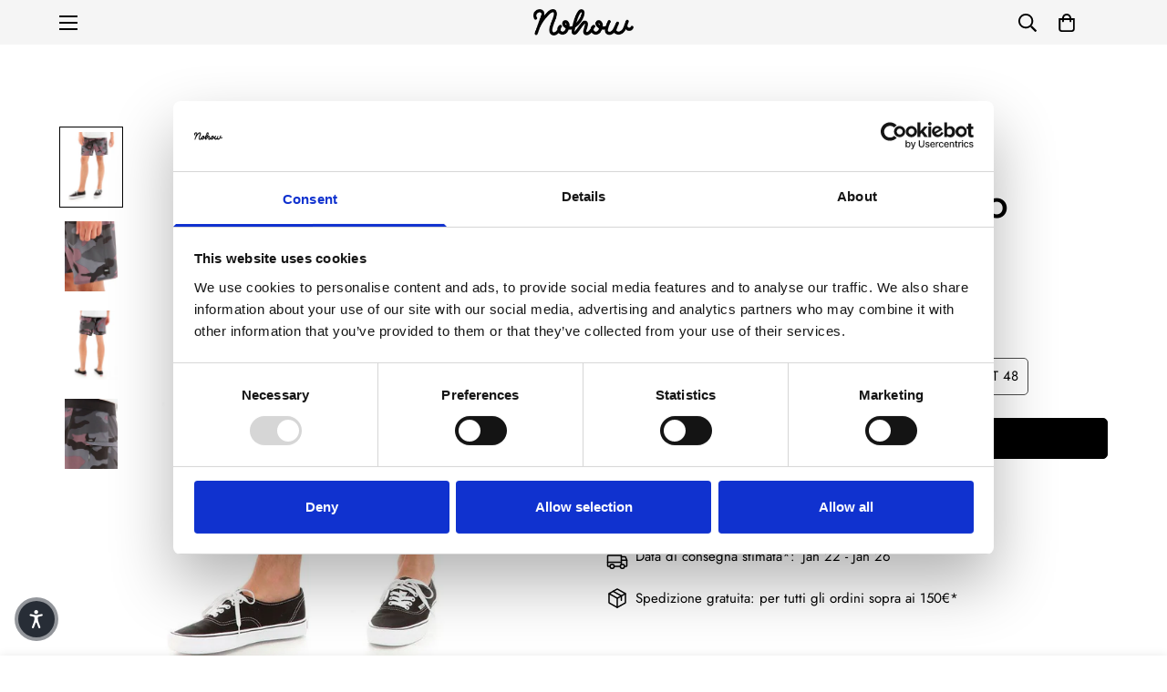

--- FILE ---
content_type: text/html; charset=utf-8
request_url: https://nohowstyle.com/it/products/mn-mixed-boardshort-in-black-camo
body_size: 66080
content:

<!doctype html>
<html
  class="no-js  m:overflow-hidden"
  lang="it"
  data-template="product"
  
>
  <head>
    <meta charset="utf-8">
    <meta http-equiv="X-UA-Compatible" content="IE=edge">
    <meta name="viewport" content="width=device-width, initial-scale=1, maximum-scale=1.0, user-scalable=0">
    <meta name="theme-color" content="#000000"><link rel="canonical" href="https://nohowstyle.com/it/products/mn-mixed-boardshort-in-black-camo">

<link rel="preconnect" href="https://cdn.shopify.com" crossorigin>

<link rel="icon" type="image/png" href="//nohowstyle.com/cdn/shop/files/Risorsa_4.png?crop=center&height=32&v=1744359190&width=32"><title class="product">MN MIXED COSTUME IN NERO MIMETICO</title><meta name="description" content="- Colore: nero mimetico- 90% poliestere, 10% elastan- Stampa mimetica- Tasca posteriore con zip e chiusura a bottone - Vestibilità regolare- Il nostro modello indossa la taglia 32 ed è alto 185 cm / 6 &quot;1&quot;"><meta property="og:site_name" content="NOHOW">
<meta property="og:url" content="https://nohowstyle.com/it/products/mn-mixed-boardshort-in-black-camo">
<meta property="og:title" content="MN MIXED COSTUME IN NERO MIMETICO">
<meta property="og:type" content="product">
<meta property="og:description" content="- Colore: nero mimetico- 90% poliestere, 10% elastan- Stampa mimetica- Tasca posteriore con zip e chiusura a bottone - Vestibilità regolare- Il nostro modello indossa la taglia 32 ed è alto 185 cm / 6 &quot;1&quot;"><meta property="og:image" content="http://nohowstyle.com/cdn/shop/products/vn0a3w45tjo-hero.jpg?v=1651845414">
<meta property="og:image:secure_url" content="https://nohowstyle.com/cdn/shop/products/vn0a3w45tjo-hero.jpg?v=1651845414">
<meta property="og:image:width" content="800">
<meta property="og:image:height" content="1060"><meta property="og:price:amount" content="30,09">
<meta property="og:price:currency" content="EUR"><meta name="twitter:card" content="summary_large_image">
<meta name="twitter:title" content="MN MIXED COSTUME IN NERO MIMETICO">
<meta name="twitter:description" content="- Colore: nero mimetico- 90% poliestere, 10% elastan- Stampa mimetica- Tasca posteriore con zip e chiusura a bottone - Vestibilità regolare- Il nostro modello indossa la taglia 32 ed è alto 185 cm / 6 &quot;1&quot;">

<style>
  @font-face {  font-family: M-Heading-Font;  font-weight:400;  src: url(https://cdn.shopify.com/s/files/1/0561/2742/2636/files/Jost-Regular.ttf?v=1618297125);  font-display: swap;}@font-face {  font-family: M-Heading-Font;  font-weight:500;  src: url(https://cdn.shopify.com/s/files/1/0561/2742/2636/files/Jost-Medium.ttf?v=1618297125);  font-display: swap;}@font-face {  font-family: M-Heading-Font;  font-weight:600;  src: url(https://cdn.shopify.com/s/files/1/0561/2742/2636/files/Jost-SemiBold.ttf?v=1618297125);  font-display: swap;}:root {  --font-stack-header: 'M-Heading-Font';  --font-weight-header: 600;}@font-face {  font-family: M-Body-Font;  font-weight:400;  src: url(https://cdn.shopify.com/s/files/1/0561/2742/2636/files/Jost-Regular.ttf?v=1618297125);  font-display: swap;}@font-face {  font-family: M-Body-Font;  font-weight:500;  src: url(https://cdn.shopify.com/s/files/1/0561/2742/2636/files/Jost-Medium.ttf?v=1618297125);  font-display: swap;}@font-face {  font-family: M-Body-Font;  font-weight:600;  src: url(https://cdn.shopify.com/s/files/1/0561/2742/2636/files/Jost-SemiBold.ttf?v=1618297125);  font-display: swap;}:root {  --font-stack-body: 'M-Body-Font';  --font-weight-body: 300;;}
</style>
<style>
  html {
    font-size: calc(var(--font-base-size, 16) * 1px);
    -webkit-font-smoothing: antialiased;
    height: 100%;
    scroll-behavior: smooth;
  }
  body {
    margin: 0;
    font-family: var(--font-stack-body);
    font-weight: var(--font-weight-body);
    font-style: var(--font-style-body);
    color: rgb(var(--color-foreground));
    font-size: calc(var(--font-base-size, 16) * 1px);
    line-height: calc(var(--base-line-height) * 1px);
    background-color: rgb(var(--color-background));
    position: relative;
    min-height: 100%;
  }

  body,
  html {
    overflow-x: clip;
  }

  html.prevent-scroll,
  html.prevent-scroll body {
    height: auto;
    overflow: hidden !important;
  }

  html.prevent-scroll {
    padding-right: var(--m-scrollbar-width);
  }

  h1,
  h2,
  h3,
  h4,
  h5,
  h6 {
    font-family: var(--font-stack-header);
    font-weight: var(--font-weight-header);
    font-style: var(--font-style-header);
    color: rgb(var(--color-heading));
    line-height: normal;
    letter-spacing: var(--heading-letter-spacing);
  }
  h1,
  .h1 {
    font-size: calc(((var(--font-h1-mobile)) / (var(--font-base-size))) * 1rem);
    line-height: 1.278;
  }

  h2,
  .h2 {
    font-size: calc(((var(--font-h2-mobile)) / (var(--font-base-size))) * 1rem);
    line-height: 1.267;
  }

  h3,
  .h3 {
    font-size: calc(((var(--font-h3-mobile)) / (var(--font-base-size))) * 1rem);
    line-height: 1.36;
  }

  h4,
  .h4 {
    font-size: calc(((var(--font-h4-mobile)) / (var(--font-base-size))) * 1rem);
    line-height: 1.4;
  }

  h5,
  .h5 {
    font-size: calc(((var(--font-h5-mobile)) / (var(--font-base-size))) * 1rem);
    line-height: 1.5;
  }

  h6,
  .h6 {
    font-size: calc(((var(--font-h6-mobile)) / (var(--font-base-size))) * 1rem);
    line-height: 1.5;
  }

  @media only screen and (min-width: 768px) {
    .h1,
    h1 {
      font-size: calc(((var(--font-h1-tablet)) / (var(--font-base-size))) * 1rem);
      line-height: 1.238;
    }
    .h2,
    h2 {
      font-size: calc(((var(--font-h2-tablet)) / (var(--font-base-size))) * 1rem);
      line-height: 1.235;
    }
    h3,
    .h3 {
      font-size: calc(((var(--font-h3-tablet)) / (var(--font-base-size))) * 1rem);
      line-height: 1.36;
    }
    h4,
    .h4 {
      font-size: calc(((var(--font-h4-tablet)) / (var(--font-base-size))) * 1rem);
      line-height: 1.4;
    }
  }

  @media only screen and (min-width: 1280px) {
    .h1,
    h1 {
      font-size: calc(((var(--font-h1-desktop)) / (var(--font-base-size))) * 1rem);
      line-height: 1.167;
    }
    .h2,
    h2 {
      font-size: calc(((var(--font-h2-desktop)) / (var(--font-base-size))) * 1rem);
      line-height: 1.238;
    }
    h3,
    .h3 {
      font-size: calc(((var(--font-h3-desktop)) / (var(--font-base-size))) * 1rem);
      line-height: 1.278;
    }
    h4,
    .h4 {
      font-size: calc(((var(--font-h4-desktop)) / (var(--font-base-size))) * 1rem);
      line-height: 1.333;
    }
    h5,
    .h5 {
      font-size: calc(((var(--font-h5-desktop)) / (var(--font-base-size))) * 1rem);
    }
    h6,
    .h6 {
      font-size: calc(((var(--font-h6-desktop)) / (var(--font-base-size))) * 1rem);
    }
  }
  [style*='--aspect-ratio'] {
    position: relative;
    overflow: hidden;
  }
  [style*='--aspect-ratio']:before {
    display: block;
    width: 100%;
    content: '';
    height: 0px;
  }
  [style*='--aspect-ratio'] > *:first-child {
    top: 0;
    left: 0;
    right: 0;
    position: absolute !important;
    object-fit: cover;
    width: 100%;
    height: 100%;
  }
  [style*='--aspect-ratio']:before {
    padding-top: calc(100% / (0.0001 + var(--aspect-ratio, 16/9)));
  }
  @media (max-width: 767px) {
    [style*='--aspect-ratio']:before {
      padding-top: calc(100% / (0.0001 + var(--aspect-ratio-mobile, var(--aspect-ratio, 16/9))));
    }
  }
  .swiper-wrapper {
    display: flex;
  }
  .swiper-container:not(.swiper-container-initialized) .swiper-slide {
    width: calc(100% / var(--items, 1));
    flex: 0 0 auto;
  }
  @media (max-width: 1023px) {
    .swiper-container:not(.swiper-container-initialized) .swiper-slide {
      min-width: 40vw;
      flex: 0 0 auto;
    }
  }
  @media (max-width: 767px) {
    .swiper-container:not(.swiper-container-initialized) .swiper-slide {
      min-width: 66vw;
      flex: 0 0 auto;
    }
  }
</style>


    <link href="//nohowstyle.com/cdn/shop/t/11/assets/main.css?v=69196402074645635691719318936" rel="stylesheet" type="text/css" media="all" />

    
<style data-shopify>
:root,.m-color-default {
      --color-background: 255,255,255;
      --color-background-secondary: 245,245,245;
   		
  		--gradient-background: #ffffff;
   		
   		--color-foreground: 0,0,0;
   		--color-foreground-secondary: 102,102,102;
  	--color-heading: 0,0,0;
   		--color-button: 34,34,34;
   		--color-button-text: 255,255,255;
   		--color-outline-button: 34,34,34;
  	--color-button-hover: 0, 0, 0;
  	--color-button-text-hover: 255, 255, 255;
   		--color-border: 222,222,222;
   		--color-price-sale: 102,102,102;
   		--color-price-regular: 102,102,102;
   		--color-form-field: 255,255,255;
   		--color-form-field-text: 34,34,34;
   		--color-tooltip: 0,0,0;
   		--color-tooltip-text: 255,255,255;
   	}
   
.m-color-dark {
      --color-background: 255,255,255;
      --color-background-secondary: 245,245,245;
   		
  		--gradient-background: #ffffff;
   		
   		--color-foreground: 0,0,0;
   		--color-foreground-secondary: 0,0,0;
  	--color-heading: 0,0,0;
   		--color-button: 0,0,0;
   		--color-button-text: 255,255,255;
   		--color-outline-button: 0,0,0;
  	--color-button-hover: 0, 0, 0;
  	--color-button-text-hover: 255, 255, 255;
   		--color-border: 75,75,75;
   		--color-price-sale: 232,78,78;
   		--color-price-regular: 0,0,0;
   		--color-form-field: 255,255,255;
   		--color-form-field-text: 34,34,34;
   		--color-tooltip: 255,255,255;
   		--color-tooltip-text: 34,34,34;
   	}
   
.m-color-footer {
      --color-background: 245,245,245;
      --color-background-secondary: 245,245,245;
   		
  		--gradient-background: #f5f5f5;
   		
   		--color-foreground: 0,0,0;
   		--color-foreground-secondary: 102,102,102;
  	--color-heading: 34,34,34;
   		--color-button: 34,34,34;
   		--color-button-text: 255,255,255;
   		--color-outline-button: 34,34,34;
  	--color-button-hover: 34, 34, 34;
  	--color-button-text-hover: 255, 255, 255;
   		--color-border: 222,222,222;
   		--color-price-sale: 232,78,78;
   		--color-price-regular: 0,0,0;
   		--color-form-field: 255,255,255;
   		--color-form-field-text: 0,0,0;
   		--color-tooltip: 34,34,34;
   		--color-tooltip-text: 255,255,255;
   	}
   
.m-color-badge-hot {
      --color-background: 7,6,7;
      --color-background-secondary: 245,245,245;
   		
  		--gradient-background: #070607;
   		
   		--color-foreground: 255,255,255;
   		--color-foreground-secondary: 255,255,255;
  	--color-heading: 255,255,255;
   		--color-button: 255,255,255;
   		--color-button-text: 34,34,34;
   		--color-outline-button: 255,255,255;
  	--color-button-hover: 255, 255, 255;
  	--color-button-text-hover: 34, 34, 34;
   		--color-border: 222,222,222;
   		--color-price-sale: 255,255,255;
   		--color-price-regular: 255,255,255;
   		--color-form-field: 255,255,255;
   		--color-form-field-text: 0,0,0;
   		--color-tooltip: 255,255,255;
   		--color-tooltip-text: 34,34,34;
   	}
   
.m-color-badge-new {
      --color-background: 73,165,148;
      --color-background-secondary: 245,245,245;
   		
  		--gradient-background: #49a594;
   		
   		--color-foreground: 255,255,255;
   		--color-foreground-secondary: 255,255,255;
  	--color-heading: 255,255,255;
   		--color-button: 255,255,255;
   		--color-button-text: 34,34,34;
   		--color-outline-button: 255,255,255;
  	--color-button-hover: 255, 255, 255;
  	--color-button-text-hover: 34, 34, 34;
   		--color-border: 222,222,222;
   		--color-price-sale: 255,255,255;
   		--color-price-regular: 255,255,255;
   		--color-form-field: 255,255,255;
   		--color-form-field-text: 0,0,0;
   		--color-tooltip: 255,255,255;
   		--color-tooltip-text: 34,34,34;
   	}
   
.m-color-badge-sale {
      --color-background: 218,63,63;
      --color-background-secondary: 245,245,245;
   		
  		--gradient-background: #da3f3f;
   		
   		--color-foreground: 255,255,255;
   		--color-foreground-secondary: 255,255,255;
  	--color-heading: 255,255,255;
   		--color-button: 255,255,255;
   		--color-button-text: 34,34,34;
   		--color-outline-button: 255,255,255;
  	--color-button-hover: 255, 255, 255;
  	--color-button-text-hover: 34, 34, 34;
   		--color-border: 222,222,222;
   		--color-price-sale: 255,255,255;
   		--color-price-regular: 255,255,255;
   		--color-form-field: 255,255,255;
   		--color-form-field-text: 0,0,0;
   		--color-tooltip: 255,255,255;
   		--color-tooltip-text: 34,34,34;
   	}
   
.m-color-scheme-cee058e4-58e3-46aa-9af9-219dadc79066 {
      --color-background: 244,244,244;
      --color-background-secondary: 245,245,245;
   		
  		--gradient-background: #f4f4f4;
   		
   		--color-foreground: 34,34,34;
   		--color-foreground-secondary: 102,102,102;
  	--color-heading: 34,34,34;
   		--color-button: 0,0,0;
   		--color-button-text: 255,255,255;
   		--color-outline-button: 0,0,0;
  	--color-button-hover: 34, 34, 34;
  	--color-button-text-hover: 255, 255, 255;
   		--color-border: 238,238,238;
   		--color-price-sale: 232,78,78;
   		--color-price-regular: 0,0,0;
   		--color-form-field: 242,242,242;
   		--color-form-field-text: 0,0,0;
   		--color-tooltip: 34,34,34;
   		--color-tooltip-text: 255,255,255;
   	}
   
.m-color-scheme-09e5b5b4-774c-4b6c-8025-416ced49cc74 {
      --color-background: 223,248,239;
      --color-background-secondary: 245,245,245;
   		
  		--gradient-background: #dff8ef;
   		
   		--color-foreground: 34,34,34;
   		--color-foreground-secondary: 102,102,102;
  	--color-heading: 34,34,34;
   		--color-button: 0,0,0;
   		--color-button-text: 255,255,255;
   		--color-outline-button: 0,0,0;
  	--color-button-hover: 34, 34, 34;
  	--color-button-text-hover: 255, 255, 255;
   		--color-border: 238,238,238;
   		--color-price-sale: 232,78,78;
   		--color-price-regular: 0,0,0;
   		--color-form-field: 255,255,255;
   		--color-form-field-text: 0,0,0;
   		--color-tooltip: 34,34,34;
   		--color-tooltip-text: 255,255,255;
   	}
   
   .m-color-default, .m-color-dark, .m-color-footer, .m-color-badge-hot, .m-color-badge-new, .m-color-badge-sale, .m-color-scheme-cee058e4-58e3-46aa-9af9-219dadc79066, .m-color-scheme-09e5b5b4-774c-4b6c-8025-416ced49cc74 {
   	color: rgb(var(--color-foreground));
   	background-color: rgb(var(--color-background));
   }:root {      /* ANIMATIONS */   	--m-duration-short: .1s;      --m-duration-default: .25s;      --m-duration-long: .5s;      --m-duration-image: .65s;      --m-duration-animate: 1s;      --m-animation-duration: 600ms;      --m-animation-fade-in-up: m-fade-in-up var(--m-animation-duration) cubic-bezier(0, 0, 0.3, 1) forwards;      --m-animation-fade-in-left: m-fade-in-left var(--m-animation-duration) cubic-bezier(0, 0, 0.3, 1) forwards;      --m-animation-fade-in-right: m-fade-in-right var(--m-animation-duration) cubic-bezier(0, 0, 0.3, 1) forwards;      --m-animation-fade-in-left-rtl: m-fade-in-left-rtl var(--m-animation-duration) cubic-bezier(0, 0, 0.3, 1) forwards;      --m-animation-fade-in-right-rtl: m-fade-in-right-rtl var(--m-animation-duration) cubic-bezier(0, 0, 0.3, 1) forwards;      --m-animation-fade-in: m-fade-in calc(var(--m-animation-duration) * 2) cubic-bezier(0, 0, 0.3, 1);      --m-animation-zoom-fade: m-zoom-fade var(--m-animation-duration) ease forwards;   	/* BODY */   	--base-line-height: 28;  /* INPUTS */  --inputs-border-width: 1px;   	--inputs-radius: 5px;   	/* BUTTON */   	--btn-letter-spacing: 0px;   	--btn-border-radius: 5px;   	--btn-border-width: 1px;   	--btn-line-height: 23px;   	   	/* COUNT BUBBLE */   	--color-cart-wishlist-count: #ffffff;   	--bg-cart-wishlist-count: #da3f3f;   	/* OVERLAY */   	--color-image-overlay: #000000;   	--opacity-image-overlay: 0.2;   	/* Notification */   	--color-success: 58,135,53;   	--color-warning: 210,134,26;     --color-error: 218, 63, 63;     --color-error-bg: #fbeaea;     --color-warning-bg: #faecd7;     --color-success-bg: #d1eccf;   	/* CUSTOM COLOR */   	--text-black: 0,0,0;   	--text-white: 255,255,255;   	--bg-black: 0,0,0;   	--bg-white: 255,255,255;   	--rounded-full: 9999px;   	--bg-card-placeholder: rgba(243,243,243,1);   	--arrow-select-box: url(//nohowstyle.com/cdn/shop/t/11/assets/ar-down.svg?v=92728264558441377851719318936);   	/* FONT SIZES */   	--font-base-size: 15;   	--font-btn-size: 16px;   	--font-btn-weight: 500;   	--font-h1-desktop: 60;   	--font-h1-tablet: 42;   	--font-h1-mobile: 36;   	--font-h2-desktop: 42;   	--font-h2-tablet: 33;   	--font-h2-mobile: 29;   	--font-h3-desktop: 40;   	--font-h3-tablet: 32;   	--font-h3-mobile: 28;   	--font-h4-desktop: 24;   	--font-h4-tablet: 19;   	--font-h4-mobile: 19;   	--font-h5-desktop: 16;   	--font-h5-mobile: 15;   	--font-h6-desktop: 15;   	--font-h6-mobile: 15;   	--heading-letter-spacing: 0px;  --arrow-down-url: url(//nohowstyle.com/cdn/shop/t/11/assets/arrow-down.svg?v=157552497485556416461719318936);  --arrow-down-white-url: url(//nohowstyle.com/cdn/shop/t/11/assets/arrow-down-white.svg?v=70535736727834135531719318936);  --product-title-line-clamp: unset;   	--spacing-sections-desktop: 100px;      --spacing-sections-laptop: 80px;      --spacing-sections-tablet: 60px;      --spacing-sections-mobile: 48px;   	/* LAYOUT */   	--container-width: 1900px;  --fluid-container-width: 1900px;  --fluid-container-offset: 150px;   }
</style><link rel="stylesheet" href="//nohowstyle.com/cdn/shop/t/11/assets/search.css?v=104001498375601984331719318935" media="print" onload="this.media='all'">
<link rel="stylesheet" href="//nohowstyle.com/cdn/shop/t/11/assets/cart.css?v=87792237976305593871719318935" media="print" onload="this.media='all'">

<noscript><link href="//nohowstyle.com/cdn/shop/t/11/assets/search.css?v=104001498375601984331719318935" rel="stylesheet" type="text/css" media="all" /></noscript>
<noscript><link href="//nohowstyle.com/cdn/shop/t/11/assets/cart.css?v=87792237976305593871719318935" rel="stylesheet" type="text/css" media="all" /></noscript><link href="//nohowstyle.com/cdn/shop/t/11/assets/vendor.css?v=78734522753772538311719318934" rel="stylesheet" type="text/css" media="all" /><link rel="stylesheet" href="//nohowstyle.com/cdn/shop/t/11/assets/custom-style.css?v=68377333970908838601719318934" media="print" onload="this.media='all'">
<link rel="stylesheet" href="//nohowstyle.com/cdn/shop/t/11/assets/custom.css?v=137308607994780449671768391604" media="print" onload="this.media='all'">
<noscript><link href="//nohowstyle.com/cdn/shop/t/11/assets/custom-style.css?v=68377333970908838601719318934" rel="stylesheet" type="text/css" media="all" /></noscript>
<noscript><link href="//nohowstyle.com/cdn/shop/t/11/assets/custom.css?v=137308607994780449671768391604" rel="stylesheet" type="text/css" media="all" /></noscript><style data-shopify></style>


<script src="//nohowstyle.com/cdn/shop/t/11/assets/product-list.js?v=46744501398700737051719318935" defer="defer"></script>


    <script src="//nohowstyle.com/cdn/shop/t/11/assets/vendor.min.js?v=67450971485516896361719318935" defer="defer"></script>
    <script src="//nohowstyle.com/cdn/shop/t/11/assets/theme-global.js?v=164332141565763248601719318935" defer="defer"></script><script>window.performance && window.performance.mark && window.performance.mark('shopify.content_for_header.start');</script><meta name="google-site-verification" content="up3_tpHy5VL8wVTRtS1VWPHQX0EdNHx65ZQyG20tFPk">
<meta id="shopify-digital-wallet" name="shopify-digital-wallet" content="/64358154461/digital_wallets/dialog">
<meta name="shopify-checkout-api-token" content="019ffc1d4e1fe7b72a200b0a48b15f40">
<meta id="in-context-paypal-metadata" data-shop-id="64358154461" data-venmo-supported="false" data-environment="production" data-locale="it_IT" data-paypal-v4="true" data-currency="EUR">
<link rel="alternate" hreflang="x-default" href="https://nohowstyle.com/products/mn-mixed-boardshort-in-black-camo">
<link rel="alternate" hreflang="en" href="https://nohowstyle.com/products/mn-mixed-boardshort-in-black-camo">
<link rel="alternate" hreflang="es" href="https://nohowstyle.com/es/products/mn-mixed-boardshort-in-black-camo">
<link rel="alternate" hreflang="de" href="https://nohowstyle.com/de/products/mn-mixed-boardshort-in-black-camo">
<link rel="alternate" hreflang="fr" href="https://nohowstyle.com/fr/products/mn-mixed-boardshort-in-black-camo">
<link rel="alternate" hreflang="it" href="https://nohowstyle.com/it/products/mn-mixed-boardshort-in-black-camo">
<link rel="alternate" type="application/json+oembed" href="https://nohowstyle.com/it/products/mn-mixed-boardshort-in-black-camo.oembed">
<script async="async" src="/checkouts/internal/preloads.js?locale=it-IT"></script>
<link rel="preconnect" href="https://shop.app" crossorigin="anonymous">
<script async="async" src="https://shop.app/checkouts/internal/preloads.js?locale=it-IT&shop_id=64358154461" crossorigin="anonymous"></script>
<script id="apple-pay-shop-capabilities" type="application/json">{"shopId":64358154461,"countryCode":"IT","currencyCode":"EUR","merchantCapabilities":["supports3DS"],"merchantId":"gid:\/\/shopify\/Shop\/64358154461","merchantName":"NOHOW","requiredBillingContactFields":["postalAddress","email","phone"],"requiredShippingContactFields":["postalAddress","email","phone"],"shippingType":"shipping","supportedNetworks":["visa","maestro","masterCard","amex"],"total":{"type":"pending","label":"NOHOW","amount":"1.00"},"shopifyPaymentsEnabled":true,"supportsSubscriptions":true}</script>
<script id="shopify-features" type="application/json">{"accessToken":"019ffc1d4e1fe7b72a200b0a48b15f40","betas":["rich-media-storefront-analytics"],"domain":"nohowstyle.com","predictiveSearch":true,"shopId":64358154461,"locale":"it"}</script>
<script>var Shopify = Shopify || {};
Shopify.shop = "nhwstyle.myshopify.com";
Shopify.locale = "it";
Shopify.currency = {"active":"EUR","rate":"1.0"};
Shopify.country = "IT";
Shopify.theme = {"name":"MINIMOG v5.2.0 (06\/25) - Analyzify 22-09-2022","id":169636462923,"schema_name":"Minimog - OS 2.0","schema_version":"5.2.0","theme_store_id":null,"role":"main"};
Shopify.theme.handle = "null";
Shopify.theme.style = {"id":null,"handle":null};
Shopify.cdnHost = "nohowstyle.com/cdn";
Shopify.routes = Shopify.routes || {};
Shopify.routes.root = "/it/";</script>
<script type="module">!function(o){(o.Shopify=o.Shopify||{}).modules=!0}(window);</script>
<script>!function(o){function n(){var o=[];function n(){o.push(Array.prototype.slice.apply(arguments))}return n.q=o,n}var t=o.Shopify=o.Shopify||{};t.loadFeatures=n(),t.autoloadFeatures=n()}(window);</script>
<script>
  window.ShopifyPay = window.ShopifyPay || {};
  window.ShopifyPay.apiHost = "shop.app\/pay";
  window.ShopifyPay.redirectState = null;
</script>
<script id="shop-js-analytics" type="application/json">{"pageType":"product"}</script>
<script defer="defer" async type="module" src="//nohowstyle.com/cdn/shopifycloud/shop-js/modules/v2/client.init-shop-cart-sync_DBkBYU4u.it.esm.js"></script>
<script defer="defer" async type="module" src="//nohowstyle.com/cdn/shopifycloud/shop-js/modules/v2/chunk.common_Bivs4Di_.esm.js"></script>
<script type="module">
  await import("//nohowstyle.com/cdn/shopifycloud/shop-js/modules/v2/client.init-shop-cart-sync_DBkBYU4u.it.esm.js");
await import("//nohowstyle.com/cdn/shopifycloud/shop-js/modules/v2/chunk.common_Bivs4Di_.esm.js");

  window.Shopify.SignInWithShop?.initShopCartSync?.({"fedCMEnabled":true,"windoidEnabled":true});

</script>
<script>
  window.Shopify = window.Shopify || {};
  if (!window.Shopify.featureAssets) window.Shopify.featureAssets = {};
  window.Shopify.featureAssets['shop-js'] = {"shop-cart-sync":["modules/v2/client.shop-cart-sync_DRwX6nDW.it.esm.js","modules/v2/chunk.common_Bivs4Di_.esm.js"],"init-fed-cm":["modules/v2/client.init-fed-cm_BuvK7TtG.it.esm.js","modules/v2/chunk.common_Bivs4Di_.esm.js"],"init-windoid":["modules/v2/client.init-windoid_DIfIlX9n.it.esm.js","modules/v2/chunk.common_Bivs4Di_.esm.js"],"init-shop-email-lookup-coordinator":["modules/v2/client.init-shop-email-lookup-coordinator_CTqdooTa.it.esm.js","modules/v2/chunk.common_Bivs4Di_.esm.js"],"shop-cash-offers":["modules/v2/client.shop-cash-offers_DH2AMOrM.it.esm.js","modules/v2/chunk.common_Bivs4Di_.esm.js","modules/v2/chunk.modal_6w1UtILY.esm.js"],"shop-button":["modules/v2/client.shop-button_BWU4Ej2I.it.esm.js","modules/v2/chunk.common_Bivs4Di_.esm.js"],"shop-toast-manager":["modules/v2/client.shop-toast-manager_Bf_Cko8v.it.esm.js","modules/v2/chunk.common_Bivs4Di_.esm.js"],"avatar":["modules/v2/client.avatar_BTnouDA3.it.esm.js"],"pay-button":["modules/v2/client.pay-button_s5RWRwDl.it.esm.js","modules/v2/chunk.common_Bivs4Di_.esm.js"],"init-shop-cart-sync":["modules/v2/client.init-shop-cart-sync_DBkBYU4u.it.esm.js","modules/v2/chunk.common_Bivs4Di_.esm.js"],"shop-login-button":["modules/v2/client.shop-login-button_D0BCYDhI.it.esm.js","modules/v2/chunk.common_Bivs4Di_.esm.js","modules/v2/chunk.modal_6w1UtILY.esm.js"],"init-customer-accounts-sign-up":["modules/v2/client.init-customer-accounts-sign-up_BLOO4MoV.it.esm.js","modules/v2/client.shop-login-button_D0BCYDhI.it.esm.js","modules/v2/chunk.common_Bivs4Di_.esm.js","modules/v2/chunk.modal_6w1UtILY.esm.js"],"init-shop-for-new-customer-accounts":["modules/v2/client.init-shop-for-new-customer-accounts_COah5pzV.it.esm.js","modules/v2/client.shop-login-button_D0BCYDhI.it.esm.js","modules/v2/chunk.common_Bivs4Di_.esm.js","modules/v2/chunk.modal_6w1UtILY.esm.js"],"init-customer-accounts":["modules/v2/client.init-customer-accounts_DWzouIcw.it.esm.js","modules/v2/client.shop-login-button_D0BCYDhI.it.esm.js","modules/v2/chunk.common_Bivs4Di_.esm.js","modules/v2/chunk.modal_6w1UtILY.esm.js"],"shop-follow-button":["modules/v2/client.shop-follow-button_DYPtBXlp.it.esm.js","modules/v2/chunk.common_Bivs4Di_.esm.js","modules/v2/chunk.modal_6w1UtILY.esm.js"],"checkout-modal":["modules/v2/client.checkout-modal_C7xF1TCw.it.esm.js","modules/v2/chunk.common_Bivs4Di_.esm.js","modules/v2/chunk.modal_6w1UtILY.esm.js"],"lead-capture":["modules/v2/client.lead-capture_DhjBXi_3.it.esm.js","modules/v2/chunk.common_Bivs4Di_.esm.js","modules/v2/chunk.modal_6w1UtILY.esm.js"],"shop-login":["modules/v2/client.shop-login_DG4QDlwr.it.esm.js","modules/v2/chunk.common_Bivs4Di_.esm.js","modules/v2/chunk.modal_6w1UtILY.esm.js"],"payment-terms":["modules/v2/client.payment-terms_Bm6b8FRY.it.esm.js","modules/v2/chunk.common_Bivs4Di_.esm.js","modules/v2/chunk.modal_6w1UtILY.esm.js"]};
</script>
<script>(function() {
  var isLoaded = false;
  function asyncLoad() {
    if (isLoaded) return;
    isLoaded = true;
    var urls = ["https:\/\/cdn.pickystory.com\/widget\/static\/js\/noop.js?shop=nhwstyle.myshopify.com","https:\/\/static.returngo.ai\/master.returngo.ai\/returngo.min.js?shop=nhwstyle.myshopify.com","https:\/\/d23dclunsivw3h.cloudfront.net\/redirect-app.js?shop=nhwstyle.myshopify.com","https:\/\/cdn.nfcube.com\/instafeed-53789e965246a96466885b88571bcec2.js?shop=nhwstyle.myshopify.com","https:\/\/cdn-bundler.nice-team.net\/app\/js\/bundler.js?shop=nhwstyle.myshopify.com"];
    for (var i = 0; i < urls.length; i++) {
      var s = document.createElement('script');
      s.type = 'text/javascript';
      s.async = true;
      s.src = urls[i];
      var x = document.getElementsByTagName('script')[0];
      x.parentNode.insertBefore(s, x);
    }
  };
  if(window.attachEvent) {
    window.attachEvent('onload', asyncLoad);
  } else {
    window.addEventListener('load', asyncLoad, false);
  }
})();</script>
<script id="__st">var __st={"a":64358154461,"offset":3600,"reqid":"293824fd-3e2a-49f0-9d50-be26c364e2f3-1768914516","pageurl":"nohowstyle.com\/it\/products\/mn-mixed-boardshort-in-black-camo","u":"5254e32c17b0","p":"product","rtyp":"product","rid":7683224469725};</script>
<script>window.ShopifyPaypalV4VisibilityTracking = true;</script>
<script id="captcha-bootstrap">!function(){'use strict';const t='contact',e='account',n='new_comment',o=[[t,t],['blogs',n],['comments',n],[t,'customer']],c=[[e,'customer_login'],[e,'guest_login'],[e,'recover_customer_password'],[e,'create_customer']],r=t=>t.map((([t,e])=>`form[action*='/${t}']:not([data-nocaptcha='true']) input[name='form_type'][value='${e}']`)).join(','),a=t=>()=>t?[...document.querySelectorAll(t)].map((t=>t.form)):[];function s(){const t=[...o],e=r(t);return a(e)}const i='password',u='form_key',d=['recaptcha-v3-token','g-recaptcha-response','h-captcha-response',i],f=()=>{try{return window.sessionStorage}catch{return}},m='__shopify_v',_=t=>t.elements[u];function p(t,e,n=!1){try{const o=window.sessionStorage,c=JSON.parse(o.getItem(e)),{data:r}=function(t){const{data:e,action:n}=t;return t[m]||n?{data:e,action:n}:{data:t,action:n}}(c);for(const[e,n]of Object.entries(r))t.elements[e]&&(t.elements[e].value=n);n&&o.removeItem(e)}catch(o){console.error('form repopulation failed',{error:o})}}const l='form_type',E='cptcha';function T(t){t.dataset[E]=!0}const w=window,h=w.document,L='Shopify',v='ce_forms',y='captcha';let A=!1;((t,e)=>{const n=(g='f06e6c50-85a8-45c8-87d0-21a2b65856fe',I='https://cdn.shopify.com/shopifycloud/storefront-forms-hcaptcha/ce_storefront_forms_captcha_hcaptcha.v1.5.2.iife.js',D={infoText:'Protetto da hCaptcha',privacyText:'Privacy',termsText:'Termini'},(t,e,n)=>{const o=w[L][v],c=o.bindForm;if(c)return c(t,g,e,D).then(n);var r;o.q.push([[t,g,e,D],n]),r=I,A||(h.body.append(Object.assign(h.createElement('script'),{id:'captcha-provider',async:!0,src:r})),A=!0)});var g,I,D;w[L]=w[L]||{},w[L][v]=w[L][v]||{},w[L][v].q=[],w[L][y]=w[L][y]||{},w[L][y].protect=function(t,e){n(t,void 0,e),T(t)},Object.freeze(w[L][y]),function(t,e,n,w,h,L){const[v,y,A,g]=function(t,e,n){const i=e?o:[],u=t?c:[],d=[...i,...u],f=r(d),m=r(i),_=r(d.filter((([t,e])=>n.includes(e))));return[a(f),a(m),a(_),s()]}(w,h,L),I=t=>{const e=t.target;return e instanceof HTMLFormElement?e:e&&e.form},D=t=>v().includes(t);t.addEventListener('submit',(t=>{const e=I(t);if(!e)return;const n=D(e)&&!e.dataset.hcaptchaBound&&!e.dataset.recaptchaBound,o=_(e),c=g().includes(e)&&(!o||!o.value);(n||c)&&t.preventDefault(),c&&!n&&(function(t){try{if(!f())return;!function(t){const e=f();if(!e)return;const n=_(t);if(!n)return;const o=n.value;o&&e.removeItem(o)}(t);const e=Array.from(Array(32),(()=>Math.random().toString(36)[2])).join('');!function(t,e){_(t)||t.append(Object.assign(document.createElement('input'),{type:'hidden',name:u})),t.elements[u].value=e}(t,e),function(t,e){const n=f();if(!n)return;const o=[...t.querySelectorAll(`input[type='${i}']`)].map((({name:t})=>t)),c=[...d,...o],r={};for(const[a,s]of new FormData(t).entries())c.includes(a)||(r[a]=s);n.setItem(e,JSON.stringify({[m]:1,action:t.action,data:r}))}(t,e)}catch(e){console.error('failed to persist form',e)}}(e),e.submit())}));const S=(t,e)=>{t&&!t.dataset[E]&&(n(t,e.some((e=>e===t))),T(t))};for(const o of['focusin','change'])t.addEventListener(o,(t=>{const e=I(t);D(e)&&S(e,y())}));const B=e.get('form_key'),M=e.get(l),P=B&&M;t.addEventListener('DOMContentLoaded',(()=>{const t=y();if(P)for(const e of t)e.elements[l].value===M&&p(e,B);[...new Set([...A(),...v().filter((t=>'true'===t.dataset.shopifyCaptcha))])].forEach((e=>S(e,t)))}))}(h,new URLSearchParams(w.location.search),n,t,e,['guest_login'])})(!0,!0)}();</script>
<script integrity="sha256-4kQ18oKyAcykRKYeNunJcIwy7WH5gtpwJnB7kiuLZ1E=" data-source-attribution="shopify.loadfeatures" defer="defer" src="//nohowstyle.com/cdn/shopifycloud/storefront/assets/storefront/load_feature-a0a9edcb.js" crossorigin="anonymous"></script>
<script crossorigin="anonymous" defer="defer" src="//nohowstyle.com/cdn/shopifycloud/storefront/assets/shopify_pay/storefront-65b4c6d7.js?v=20250812"></script>
<script data-source-attribution="shopify.dynamic_checkout.dynamic.init">var Shopify=Shopify||{};Shopify.PaymentButton=Shopify.PaymentButton||{isStorefrontPortableWallets:!0,init:function(){window.Shopify.PaymentButton.init=function(){};var t=document.createElement("script");t.src="https://nohowstyle.com/cdn/shopifycloud/portable-wallets/latest/portable-wallets.it.js",t.type="module",document.head.appendChild(t)}};
</script>
<script data-source-attribution="shopify.dynamic_checkout.buyer_consent">
  function portableWalletsHideBuyerConsent(e){var t=document.getElementById("shopify-buyer-consent"),n=document.getElementById("shopify-subscription-policy-button");t&&n&&(t.classList.add("hidden"),t.setAttribute("aria-hidden","true"),n.removeEventListener("click",e))}function portableWalletsShowBuyerConsent(e){var t=document.getElementById("shopify-buyer-consent"),n=document.getElementById("shopify-subscription-policy-button");t&&n&&(t.classList.remove("hidden"),t.removeAttribute("aria-hidden"),n.addEventListener("click",e))}window.Shopify?.PaymentButton&&(window.Shopify.PaymentButton.hideBuyerConsent=portableWalletsHideBuyerConsent,window.Shopify.PaymentButton.showBuyerConsent=portableWalletsShowBuyerConsent);
</script>
<script data-source-attribution="shopify.dynamic_checkout.cart.bootstrap">document.addEventListener("DOMContentLoaded",(function(){function t(){return document.querySelector("shopify-accelerated-checkout-cart, shopify-accelerated-checkout")}if(t())Shopify.PaymentButton.init();else{new MutationObserver((function(e,n){t()&&(Shopify.PaymentButton.init(),n.disconnect())})).observe(document.body,{childList:!0,subtree:!0})}}));
</script>
<link id="shopify-accelerated-checkout-styles" rel="stylesheet" media="screen" href="https://nohowstyle.com/cdn/shopifycloud/portable-wallets/latest/accelerated-checkout-backwards-compat.css" crossorigin="anonymous">
<style id="shopify-accelerated-checkout-cart">
        #shopify-buyer-consent {
  margin-top: 1em;
  display: inline-block;
  width: 100%;
}

#shopify-buyer-consent.hidden {
  display: none;
}

#shopify-subscription-policy-button {
  background: none;
  border: none;
  padding: 0;
  text-decoration: underline;
  font-size: inherit;
  cursor: pointer;
}

#shopify-subscription-policy-button::before {
  box-shadow: none;
}

      </style>

<script>window.performance && window.performance.mark && window.performance.mark('shopify.content_for_header.end');</script>

    <script>
      document.documentElement.className = document.documentElement.className.replace('no-js', 'js');
      if (Shopify.designMode) {
        document.documentElement.classList.add('shopify-design-mode');
      }
    </script>
    <script>window.MinimogTheme = {};window.MinimogLibs = {};window.MinimogStrings = {  addToCart: "Aggiungi al carrello",  soldOut: "Esaurito",  unavailable: "Non disponibile",  inStock: "Disponibile",  lowStock: 'Low stock',  inventoryQuantityHtml: '<span class="m-product-inventory__quantity">{{ quantity }}</span> In stock',  inventoryLowQuantityHtml: 'Only <span class="m-product-inventory__quantity">{{ quantity }}</span> left',  checkout: "Vai al pagamento",  viewCart: "Visualizza carrello",  cartRemove: "Rimuovi",  zipcodeValidate: "Il codice postale non può essere vuoto",  noShippingRate: "Non ci sono costi di spedizione per il tuo indirizzo.",  shippingRatesResult: "Abbiamo trovato {{count}} tariffa\/e di spedizione per il tuo indirizzo",  recommendTitle: "Raccomandazione per te",  shipping: "Spedizione",  add: "Aggiungi",  itemAdded: "Prodotto aggiunto al carrello con successo",  requiredField: "Compila tutti i campi richiesti (*) prima di \u0026quot;Aggiungi al carrello\u0026quot;!",  hours: "Ore",  mins: "Minuti",  outOfStock: "Esaurito",  sold: "Venduto",  available: "Disponibile",  preorder: "Preordina",  sold_out_items_message: "Il prodotto è già esaurito.",  unitPrice: "Prezzo unitario",  unitPriceSeparator: "Per",  cartError: "There was an error while updating your cart. Please try again.",  quantityError: "Non abbastanza articoli disponibili. Rimane solo {{ quantity }}.' }}",  selectVariant: "Please select a variant before adding the product to your cart.",  valideDateTimeDelivery: "Please choose the current or future time."};window.MinimogThemeStyles = {  product: "https://nohowstyle.com/cdn/shop/t/11/assets/product.css?v=25212838471963727991719318934",  productInventory: "https://nohowstyle.com/cdn/shop/t/11/assets/component-product-inventory.css?v=111082497872923960041719318937"};window.MinimogThemeScripts = {  productModel: "https://nohowstyle.com/cdn/shop/t/11/assets/product-model.js?v=116323143127740990381719318934",  productMedia: "https://nohowstyle.com/cdn/shop/t/11/assets/product-media.js?v=50686704939263044581719318936",  variantsPicker: "https://nohowstyle.com/cdn/shop/t/11/assets/variant-picker.js?v=176860380880063956471719318934",  instagram: "https://nohowstyle.com/cdn/shop/t/11/assets/instagram.js?v=154981741194327260961719318935",  parallax: "https://nohowstyle.com/cdn/shop/t/11/assets/simple-parallax.min.js?v=79029300281869273601719318935",  productInventory: "https://nohowstyle.com/cdn/shop/t/11/assets/product-inventory.js?v=176496748268353573921719318934"};window.MinimogSettings = {  design_mode: false,  requestPath: "\/it\/products\/mn-mixed-boardshort-in-black-camo",  template: "product",  templateName: "product",productHandle: "mn-mixed-boardshort-in-black-camo",    productId: 7683224469725,currency_code: "EUR",  money_format: "€{{amount_with_comma_separator}}",  base_url: window.location.origin + Shopify.routes.root,  money_with_currency_format: "€{{amount_with_comma_separator}} EUR","filter_color1.png":"\/\/nohowstyle.com\/cdn\/shop\/t\/11\/assets\/filter_color1.png?v=147458027895443808701719318936","filter_color1":"Gingham","filter_color2.png":"\/\/nohowstyle.com\/cdn\/shop\/t\/11\/assets\/filter_color2.png?v=177856991997372355631719318937","filter_color2":"flannel",theme: {    id: 169636462923,    name: "MINIMOG v5.2.0 (06\/25) - Analyzify 22-09-2022",    role: "main",    version: "5.2.0",    online_store_version: "2.0",    preview_url: "https://nohowstyle.com?preview_theme_id=169636462923",  },  shop_domain: "https:\/\/nohowstyle.com",  shop_locale: {    published: [{"shop_locale":{"locale":"en","enabled":true,"primary":true,"published":true}},{"shop_locale":{"locale":"es","enabled":true,"primary":false,"published":true}},{"shop_locale":{"locale":"de","enabled":true,"primary":false,"published":true}},{"shop_locale":{"locale":"fr","enabled":true,"primary":false,"published":true}},{"shop_locale":{"locale":"it","enabled":true,"primary":false,"published":true}}],    current: "it",    primary: "en",  },  routes: {    root: "\/it",    cart: "\/it\/cart",    product_recommendations_url: "\/it\/recommendations\/products",    cart_add_url: '/it/cart/add',    cart_change_url: '/it/cart/change',    cart_update_url: '/it/cart/update',    predictive_search_url: '/it/search/suggest',    search_url: '/it/search'  },  hide_unavailable_product_options: true,  pcard_image_ratio: "3\/4",  cookie_consent_allow: "Allow cookies",  cookie_consent_message: "This website uses cookies to ensure you get the best experience on our website.",  cookie_consent_placement: "bottom-left",  cookie_consent_learnmore_link: "https:\/\/www.cookiesandyou.com\/",  cookie_consent_learnmore: "Learn more",  cookie_consent_theme: "white",  cookie_consent_decline: "Decline",  show_cookie_consent: false,  product_colors: "red: #800000,\nyellow: #FDDA76,\nblack: #000000,\nblack band: #000000,\nblue: #202A44,\ngreen: #233A2F,\npurple: #B19CD9,\nsilver: #EEEEEF,\nwhite: #FFFFFF,\nbrown: #836953,\nlight brown: #B5651D,\ndark turquoise: #23cddc,\norange: #FFB347,\nrose: #eedad3,\ntan: #E9D1BF,\nviolet: #B490B0,\npink: #FFD1DC,\ngrey: #E0E0E0,\nsky: #96BDC6,\npale leaf: #CCD4BF,\nlight blue: #b1c5d4,\ndark grey: #aca69f,\nbeige: #EBE6DB,\nbeige band: #EED9C4,\ndark blue: #063e66,\ncream: #FFFFCC,\npanna: #FFFFCC,\nlight pink: #FBCFCD,\nlight blue: #c3e4e8,\nmint: #bedce3,\ndark gray: #3A3B3C,\nrosy brown: #c4a287,\nlight grey:#D3D3D3,\ncopper: #B87333,\nrose gold: #ECC5C0,\nnight blue: #151B54,\ncoral: #F88379,\nlight purple: #C6AEC7,\ntaope: #EBE6DB,\nfango: #EBE6DB,\nrosa: #FFD1DC,\nanthracite: #2D2926,\nmud: #927766\nbordeaux: #5A002C",  use_ajax_atc: true,  discount_code_enable: true,  enable_cart_drawer: true,  pcard_show_lowest_prices: true,  date_now: "2026\/01\/20 14:08:00+0100 (CET)",  foxKitBaseUrl: "foxkit.app"};function __setSwatchesOptions() {
    try {
      MinimogSettings._colorSwatches = []
      MinimogSettings._imageSwatches = []

      MinimogSettings.product_colors
        .split(',').filter(Boolean)
        .forEach(colorSwatch => {
          const [key, value] = colorSwatch.split(':')
          MinimogSettings._colorSwatches.push({
            key: key.trim().toLowerCase(),
            value: value && value.trim() || ''
          })
        })

      Object.keys(MinimogSettings).forEach(key => {
        if (key.includes('filter_color') && !key.includes('.png')) {
          if (MinimogSettings[`${key}.png`]) {
            MinimogSettings._imageSwatches.push({
              key: MinimogSettings[key].toLowerCase(),
              value: MinimogSettings[`${key}.png`]
            })
          }
        }
      })
    } catch (e) {
      console.error('Failed to convert color/image swatch structure!', e)
    }
  }

  __setSwatchesOptions();
</script>

    
    
  <!--Gem_Page_Header_Script-->
    


<!--End_Gem_Page_Header_Script-->
    
    <!-- Start of Clerk.io E-commerce Personalisation tool - www.clerk.io -->
<script type="text/javascript">
    (function (w, d) {
        var e = d.createElement('script'); e.type = 'text/javascript'; e.async = true;
        e.src = (d.location.protocol == 'https:' ? 'https' : 'http') + '://cdn.clerk.io/clerk.js';
        var s = d.getElementsByTagName('script')[0]; s.parentNode.insertBefore(e, s);
        w.__clerk_q = w.__clerk_q || []; w.Clerk = w.Clerk || function () { w.__clerk_q.push(arguments) };
    })(window, document);
    let publicKey = 'DTwdY03OU2TIcutxQk0pOaGrowGMmsR4';
    Clerk('config', {
        key: publicKey,
        formatters: {
            currency_converter: function (price) {
                var converted_price = (price * Shopify.currency.rate);
                return (converted_price).toString();
            }
        },
        globals: {
            currency_iso: 'EUR',
            currency_symbol: '€'
        }
    });

    

    document.addEventListener('DOMContentLoaded', (e) => {
        (async function fetchVisitorId() {
          let visitorId = window.sessionStorage.getItem('visitor_id');
          try {
            if (!visitorId) {
              const response = await fetch(`https://api.clerk.io/v2/misc/visitor_id?key=${publicKey}&visitor=auto`);
              const data = await response.json();
              visitorId = data.visitor;
              window.sessionStorage.setItem('visitor_id', data.visitor);
            }
            Clerk('config', {
              visitor: visitorId,
            });
          } catch (error) {
            console.error('Error:', error);
          } finally {
            window.Shopify.analytics.publish('clerk_pixel_context', {
              localeApiKey: publicKey,
              visitor: visitorId,
            });
          }
        })();
      });
</script>
<!-- End of Clerk.io E-commerce Personalisation tool - www.clerk.io -->
<!-- PickyStory snippet "main_widget_script", do not modify. Safe to remove after the app is uninstalled -->
 <script defer src="https://cdn.pickystory.com/widget/dist/latest/pickystory-widget.min.js"></script>
<!-- PickyStory end snippet "main_widget_script" -->

      
  

<!-- BEGIN app block: shopify://apps/returngo-returns-exchanges/blocks/returngo-loader/c46ec5ca-ca5f-4afb-904e-7e20126a14d4 -->
<script> 
  window.returngo = window.returngo || {};
  window.returngo.loadScripts ||= [];
  
  window.returngo.settings ||= null;
  window.returngo.translations ||= null;
  window.returngo.coverageEnabled ||= Boolean();
  window.returngo.storefrontPublicToken ||= '';
  window.returngo.coveragePlaceholderUrl = 'https://cdn.shopify.com/extensions/019bb6e9-f4aa-75ad-ada2-598707e3fd0d/return-go-18/assets/coverage-block-placeholder.png';
</script>

<!-- END app block --><!-- BEGIN app block: shopify://apps/amplify-bundles-upsell/blocks/main-widget-loader-script/f54ff67e-3f69-4df2-845e-7476ce633252 -->  
  <script defer src="https://cdn.pickystory.com/widget/dist/latest/pickystory-widget.min.js"></script>




<script>
  window.pickystory = window.pickystory || {};
  window.pickystory.localization = {
  
    routes: {
      'routes.root_url': '/it',
      'routes.account_url': '/it/account',
      'routes.account_login_url': '/it/account/login',
      'routes.account_logout_url': '/it/account/logout',
      'routes.account_register_url': '/it/account/register',
      'routes.account_addresses_url': '/it/account/addresses',
      'routes.collections_url': '/it/collections',
      'routes.all_products_collection_url': '/it/collections/all',
      'routes.search_url': '/it/search',
      'routes.predictive_search_url': '/it/search/suggest',
      'routes.cart_url': '/it/cart',
      'routes.cart_add_url': '/it/cart/add',
      'routes.cart_change_url': '/it/cart/change',
      'routes.cart_clear_url': '/it/cart/clear',
      'routes.cart_update_url': '/it/cart/update',
      'routes.product_recommendations_url': '/it/recommendations/products',
    },
  };</script>





<!-- BEGIN app snippet: global-theme-settings --><script data-amplify="global-settings-json-data" type="application/json">
{
  "settings": null,
  "amplifyTheme": null
}
</script>


<!-- END app snippet -->


  <script>
    window.pickystory = window.pickystory || {};
    window.pickystory.currentPageProduct = { id: 7683224469725 };
  </script>

<!-- BEGIN app snippet: amplify-data -->









  
<!-- BEGIN app snippet: force-byob-inline-page-redirect -->


  
    
    
    
  

<!-- END app snippet -->

  
<!-- BEGIN app snippet: amplify-products-json --><script data-amplify="bundle-products-json-data" type="application/json">
  {
    "products": [{
        "availableForSale": true,
        "id": 7683224469725,
        "handle": "mn-mixed-boardshort-in-black-camo",
        "title": "MN MIXED COSTUME IN NERO MIMETICO",
        "bodyHtml": "\u003cp\u003e- Colore: nero mimetico\u003cbr \/\u003e- 90% poliestere, 10% elastan\u003cbr \/\u003e- Stampa mimetica\u003cbr \/\u003e- Tasca posteriore con zip e chiusura a bottone\u003c\/p\u003e\r\n\u003cp\u003e- Vestibilità regolare\u003cbr \/\u003e- Il nostro modello indossa la taglia 32 ed è alto 185 cm \/ 6 \"1\"\u003c\/p\u003e",
        "vendor": "VANS",
        "imageSrc": "\/\/nohowstyle.com\/cdn\/shop\/products\/vn0a3w45tjo-hero.jpg?v=1651845414","variants": [{
            "availableForSale": true,
            "id": 42732905791709,
            "title": "US\/UK 30W - IT 44",
            "price": 3009,
            "compareAtPrice": 5900,
            "sku": "VN0A3W45TJO1-191",
            "image": {
              "id": null,
              "height": null,
              "position": null,
              "src": null,
              "width": null
            },
            "selectedOptions": [{
                
                
                "id": 70493995339,
                "name": "US\/UK 30W - IT 44"
              }
]},
          {
            "availableForSale": true,
            "id": 42732905824477,
            "title": "US\/UK 32W - IT 46",
            "price": 3009,
            "compareAtPrice": 5900,
            "sku": "VN0A3W45TJO1-193",
            "image": {
              "id": null,
              "height": null,
              "position": null,
              "src": null,
              "width": null
            },
            "selectedOptions": [{
                
                
                "id": 70494028107,
                "name": "US\/UK 32W - IT 46"
              }
]},
          {
            "availableForSale": true,
            "id": 42732905857245,
            "title": "US\/UK 34W - IT 48",
            "price": 3009,
            "compareAtPrice": 5900,
            "sku": "VN0A3W45TJO1-195",
            "image": {
              "id": null,
              "height": null,
              "position": null,
              "src": null,
              "width": null
            },
            "selectedOptions": [{
                
                
                "id": 70494060875,
                "name": "US\/UK 34W - IT 48"
              }
]}],
        "options": [{
            "name": "Size",
            "position": 1,
            "selectedValue": "US\/UK 30W - IT 44",
            "optionValues": [{
                
                
                "id": 70493995339,
                "name": "US\/UK 30W - IT 44"
              },
{
                
                
                "id": 70494028107,
                "name": "US\/UK 32W - IT 46"
              },
{
                
                
                "id": 70494060875,
                "name": "US\/UK 34W - IT 48"
              }
]
          }
],
        "images": [{
            "id": 37035498799325,
            "height": 1060,
            "position": 1,
            "src": "\/\/nohowstyle.com\/cdn\/shop\/products\/vn0a3w45tjo-hero.jpg?v=1651845414",
            "width": 800
          },
{
            "id": 37035498832093,
            "height": 1060,
            "position": 2,
            "src": "\/\/nohowstyle.com\/cdn\/shop\/products\/vn0a3w45tjo-alt2-1.jpg?v=1651845414",
            "width": 800
          },
{
            "id": 37035498864861,
            "height": 1059,
            "position": 3,
            "src": "\/\/nohowstyle.com\/cdn\/shop\/products\/vn0a3w45tjo-alt1.jpg?v=1651845414",
            "width": 800
          },
{
            "id": 37035498897629,
            "height": 1059,
            "position": 4,
            "src": "\/\/nohowstyle.com\/cdn\/shop\/products\/vn0a3w45tjo-alt3-1.jpg?v=1651845414",
            "width": 800
          }
]
      }]
  }
</script>
<!-- END app snippet -->


<!-- END app snippet -->
<!-- END app block --><!-- BEGIN app block: shopify://apps/analyzify-ga4-ads-tracking/blocks/app-embed/69637cfd-dd6f-4511-aa97-7037cfb5515c -->

<!-- BEGIN app snippet: analyzify-settings-v3 --><script type="text/javascript">
  console.log("analyzify-settings is running ")

  const customerData = 
  
  { 
    type: 'visitor' 
  }
  ;

    window.dataLayer = window.dataLayer || [];
    window.analyzify = window.analyzify || [];

    let conversion_id = '';
    const conversionIdMetaField = "855948343";
    
    if (typeof conversionIdMetaField === 'string' && conversionIdMetaField !== '' && conversionIdMetaField !== 'null') {
      const aw = conversionIdMetaField.slice(0, 3);
    
      if (aw === 'AW-' || aw === 'aw-') {
        conversion_id = conversionIdMetaField;
      } else {
        conversion_id = `AW-${conversionIdMetaField}`;
      }
    }
    window.analyzify = {
      properties:{
        GTM:{
          status: ("true" == "true"),
          id: "GTM-5MRF2V3",
        },
        GADS: {
          id: conversion_id,
          feed_region: "IT",
          product_id_format: "product_sku_",
          tracking: ("active" == "active" && conversion_id != ""),
          remarketing: ("active" == "active"),
          conversions: {
            view_item:{
              status: "",
              value: "Wd38CPy63dEZELf4kpgD",
            },
            add_to_cart:{
              status: "",
              value: "S2j6CPa63dEZELf4kpgD",
            },
            view_cart:{
              status: "",
              value: "",
            },
            begin_checkout:{
              status: "",
              value: "3QmXCPm63dEZELf4kpgD",
            },
          }
        },
        GA4:{
          tracking: ("active" == "active" && "G-J1WEEBP68L" != "null" && "G-J1WEEBP68L" != ""),
          id: "G-J1WEEBP68L"
        },
        X:{
          tracking: ("not_active" == 'active' && "" != 'null' && "" != ""),
          id:"",
          events:{
            page_view: "",
            add_to_cart: "",
            begin_checkout: "",
            search: ""
          }
        },
        BING:{
          tracking: ("not_active" == 'active' && "" != 'null' && "" != ""),
          id: ""
        },
        FACEBOOK:{
          tracking: ("not_active" == 'active' && "" != 'null' && "" != ""),
          id: ""
        },
        PINTEREST:{
          tracking: ("not_active" == 'active' && "" != 'null' && "" != ""),
          id: ""
        },
        CRITEO:{
          tracking: ("not_active" == 'active' && "" != 'null' && "" != ""),
          id: ""
        },
        CLARITY:{
          tracking: ("not_active" == 'active' && "" != 'null' && "" != ""),
          id: ""
        },
        HOTJAR:{
          tracking: ("not_active" == 'active' && "" != 'null' && "" != ""),
          id: ""
        },
        KLAVIYO:{
          tracking: ("not_active" == 'active' && "" != 'null' && "" != ""),
          id: ""
        },
      },
      send_unhashed_email: ("false" === "true"), // Set this to true if you would like to collect unhashed email address of logged in users.
      g_feed_region: "IT", // Change this if your Google Ads feed is in another region
      logging: ("false" === "true"), // Enable this to see Analyzify logs in console
      integration_method: "advanced",
    };

     window.analyzify.custom_classes = "";
     window.analyzify.gdpr_compliance = true;
     window.analyzify.cookiebot_status = "true";
     window.analyzify.cookiebot_id = "c804d6f5-eab0-4486-9481-66c267b787a9";
     window.analyzify.blockingmode = true;
     window.analyzify.shopify_customer = customerData

    window.analyzify.shopify_template = 'product';
    window.analyzify.debug = "false";
    window.analyzify.op_cart_data_collection = false;
  window.analyzify.detectedCart = {"note":null,"attributes":{},"original_total_price":0,"total_price":0,"total_discount":0,"total_weight":0.0,"item_count":0,"items":[],"requires_shipping":false,"currency":"EUR","items_subtotal_price":0,"cart_level_discount_applications":[],"checkout_charge_amount":0};
  window.analyzify.content_type =  "Product";

  
    window.analyzify.product = {
      productJson: {"id":7683224469725,"title":"MN MIXED COSTUME IN NERO MIMETICO","handle":"mn-mixed-boardshort-in-black-camo","description":"\u003cp\u003e- Colore: nero mimetico\u003cbr \/\u003e- 90% poliestere, 10% elastan\u003cbr \/\u003e- Stampa mimetica\u003cbr \/\u003e- Tasca posteriore con zip e chiusura a bottone\u003c\/p\u003e\r\n\u003cp\u003e- Vestibilità regolare\u003cbr \/\u003e- Il nostro modello indossa la taglia 32 ed è alto 185 cm \/ 6 \"1\"\u003c\/p\u003e","published_at":"2023-10-23T12:51:11+02:00","created_at":"2022-05-06T15:56:54+02:00","vendor":"VANS","type":"Swimwear","tags":["Clothing","Omnibus: Compliant","SALDI_15","SCREAM20","Swimwear","Vans"],"price":3009,"price_min":3009,"price_max":3009,"available":true,"price_varies":false,"compare_at_price":5900,"compare_at_price_min":5900,"compare_at_price_max":5900,"compare_at_price_varies":false,"variants":[{"id":42732905791709,"title":"US\/UK 30W - IT 44","option1":"US\/UK 30W - IT 44","option2":null,"option3":null,"sku":"VN0A3W45TJO1-191","requires_shipping":true,"taxable":true,"featured_image":null,"available":true,"name":"MN MIXED COSTUME IN NERO MIMETICO - US\/UK 30W - IT 44","public_title":"US\/UK 30W - IT 44","options":["US\/UK 30W - IT 44"],"price":3009,"weight":0,"compare_at_price":5900,"inventory_management":"shopify","barcode":"192825063336","requires_selling_plan":false,"selling_plan_allocations":[]},{"id":42732905824477,"title":"US\/UK 32W - IT 46","option1":"US\/UK 32W - IT 46","option2":null,"option3":null,"sku":"VN0A3W45TJO1-193","requires_shipping":true,"taxable":true,"featured_image":null,"available":true,"name":"MN MIXED COSTUME IN NERO MIMETICO - US\/UK 32W - IT 46","public_title":"US\/UK 32W - IT 46","options":["US\/UK 32W - IT 46"],"price":3009,"weight":0,"compare_at_price":5900,"inventory_management":"shopify","barcode":"192825064166","requires_selling_plan":false,"selling_plan_allocations":[]},{"id":42732905857245,"title":"US\/UK 34W - IT 48","option1":"US\/UK 34W - IT 48","option2":null,"option3":null,"sku":"VN0A3W45TJO1-195","requires_shipping":true,"taxable":true,"featured_image":null,"available":true,"name":"MN MIXED COSTUME IN NERO MIMETICO - US\/UK 34W - IT 48","public_title":"US\/UK 34W - IT 48","options":["US\/UK 34W - IT 48"],"price":3009,"weight":0,"compare_at_price":5900,"inventory_management":"shopify","barcode":"192825065019","requires_selling_plan":false,"selling_plan_allocations":[]}],"images":["\/\/nohowstyle.com\/cdn\/shop\/products\/vn0a3w45tjo-hero.jpg?v=1651845414","\/\/nohowstyle.com\/cdn\/shop\/products\/vn0a3w45tjo-alt2-1.jpg?v=1651845414","\/\/nohowstyle.com\/cdn\/shop\/products\/vn0a3w45tjo-alt1.jpg?v=1651845414","\/\/nohowstyle.com\/cdn\/shop\/products\/vn0a3w45tjo-alt3-1.jpg?v=1651845414"],"featured_image":"\/\/nohowstyle.com\/cdn\/shop\/products\/vn0a3w45tjo-hero.jpg?v=1651845414","options":["Size"],"media":[{"alt":null,"id":29601151942877,"position":1,"preview_image":{"aspect_ratio":0.755,"height":1060,"width":800,"src":"\/\/nohowstyle.com\/cdn\/shop\/products\/vn0a3w45tjo-hero.jpg?v=1651845414"},"aspect_ratio":0.755,"height":1060,"media_type":"image","src":"\/\/nohowstyle.com\/cdn\/shop\/products\/vn0a3w45tjo-hero.jpg?v=1651845414","width":800},{"alt":null,"id":29601151975645,"position":2,"preview_image":{"aspect_ratio":0.755,"height":1060,"width":800,"src":"\/\/nohowstyle.com\/cdn\/shop\/products\/vn0a3w45tjo-alt2-1.jpg?v=1651845414"},"aspect_ratio":0.755,"height":1060,"media_type":"image","src":"\/\/nohowstyle.com\/cdn\/shop\/products\/vn0a3w45tjo-alt2-1.jpg?v=1651845414","width":800},{"alt":null,"id":29601152008413,"position":3,"preview_image":{"aspect_ratio":0.755,"height":1059,"width":800,"src":"\/\/nohowstyle.com\/cdn\/shop\/products\/vn0a3w45tjo-alt1.jpg?v=1651845414"},"aspect_ratio":0.755,"height":1059,"media_type":"image","src":"\/\/nohowstyle.com\/cdn\/shop\/products\/vn0a3w45tjo-alt1.jpg?v=1651845414","width":800},{"alt":null,"id":29601152041181,"position":4,"preview_image":{"aspect_ratio":0.755,"height":1059,"width":800,"src":"\/\/nohowstyle.com\/cdn\/shop\/products\/vn0a3w45tjo-alt3-1.jpg?v=1651845414"},"aspect_ratio":0.755,"height":1059,"media_type":"image","src":"\/\/nohowstyle.com\/cdn\/shop\/products\/vn0a3w45tjo-alt3-1.jpg?v=1651845414","width":800}],"requires_selling_plan":false,"selling_plan_groups":[],"content":"\u003cp\u003e- Colore: nero mimetico\u003cbr \/\u003e- 90% poliestere, 10% elastan\u003cbr \/\u003e- Stampa mimetica\u003cbr \/\u003e- Tasca posteriore con zip e chiusura a bottone\u003c\/p\u003e\r\n\u003cp\u003e- Vestibilità regolare\u003cbr \/\u003e- Il nostro modello indossa la taglia 32 ed è alto 185 cm \/ 6 \"1\"\u003c\/p\u003e"},
      collectionTitle: `Vans`,
      collectionId: `405339078877`,
      collectionHandle: `vans`,
      value: Number.parseFloat(3009 * 0.01),
      variantInput: `42732905791709`,
      variantInvQuantity: Number(3),
      revenue_value: Number.parseFloat(30.09),
      available: true,
      variantAvailable: true,
      variant_title: `US/UK 30W - IT 44`,
    }
      
  
  
  window.analyzify.pageFly = false;
  window.analyzify.rebuy_atc_rfc = false;
  window.analyzify.privacy_api = true;

  window.analyzify.custom_scripts_collection = "";
  window.analyzify.custom_scripts_product = "";
  window.analyzify.custom_scripts_cart = "";
  window.analyzify.gtm_src = "";
  window.analyzify.gcm_default =  false;
  window.analyzify.consent_state = false;
  window.analyzify.shogun_active = false;
</script><!-- END app snippet -->


<script src="https://cdn.shopify.com/extensions/019bdb31-070f-71f9-b12b-ffc286009038/analyzify-ga4-ads-tracking-266/assets/an_analyzify-v3.js" data-cookieconsent="ignore"></script>
<script src="https://cdn.shopify.com/extensions/019bdb31-070f-71f9-b12b-ffc286009038/analyzify-ga4-ads-tracking-266/assets/analyzify-functions-v3.js" data-cookieconsent="ignore"></script>

<script src="https://cdn.shopify.com/extensions/019bdb31-070f-71f9-b12b-ffc286009038/analyzify-ga4-ads-tracking-266/assets/cookiebot-api-v3.js" data-cookieconsent="ignore"></script>

<script src="https://cdn.shopify.com/extensions/019bdb31-070f-71f9-b12b-ffc286009038/analyzify-ga4-ads-tracking-266/assets/adv-gtm-head-v3.js" data-cookieconsent="ignore"></script>
<script src="https://cdn.shopify.com/extensions/019bdb31-070f-71f9-b12b-ffc286009038/analyzify-ga4-ads-tracking-266/assets/adv-gtm-body-v3.js" data-cookieconsent="ignore"></script>



<script>
console.log("Analyzify is run on the dev mode")
</script>


<script src="https://cdn.shopify.com/extensions/019bdb31-070f-71f9-b12b-ffc286009038/analyzify-ga4-ads-tracking-266/assets/initgtm-v3.js" data-cookieconsent="ignore"></script>

<script>
</script>

<!-- END app block --><!-- BEGIN app block: shopify://apps/foxkit-sales-boost/blocks/foxkit-theme-helper/13f41957-6b79-47c1-99a2-e52431f06fff -->
<style data-shopify>
  
  :root {
  	--foxkit-border-radius-btn: 4px;
  	--foxkit-height-btn: 45px;
  	--foxkit-btn-primary-bg: #212121;
  	--foxkit-btn-primary-text: #FFFFFF;
  	--foxkit-btn-primary-hover-bg: #000000;
  	--foxkit-btn-primary-hover-text: #FFFFFF;
  	--foxkit-btn-secondary-bg: #FFFFFF;
  	--foxkit-btn-secondary-text: #000000;
  	--foxkit-btn-secondary-hover-bg: #000000;
  	--foxkit-btn-secondary-hover-text: #FFFFFF;
  	--foxkit-text-color: #666666;
  	--foxkit-heading-text-color: #000000;
  	--foxkit-prices-color: #000000;
  	--foxkit-badge-color: #DA3F3F;
  	--foxkit-border-color: #ebebeb;
  }
  
  .foxkit-critical-hidden {
  	display: none !important;
  }
</style>
<script>
   var ShopifyRootUrl = "\/it";
   var _useRootBaseUrl = null
   window.FoxKitThemeHelperEnabled = true;
   window.FoxKitPlugins = window.FoxKitPlugins || {}
   window.FoxKitStrings = window.FoxKitStrings || {}
   window.FoxKitAssets = window.FoxKitAssets || {}
   window.FoxKitModules = window.FoxKitModules || {}
   window.FoxKitSettings = {
     discountPrefix: "FX",
     showWaterMark: null,
     multipleLanguages: null,
     primaryLocale: false,
     combineWithProductDiscounts: true,
     enableAjaxAtc: true,
     discountApplyBy: "discount_code",
     foxKitBaseUrl: "foxkit.app",
     shopDomain: "https:\/\/nohowstyle.com",
     baseUrl: _useRootBaseUrl ? "/" : ShopifyRootUrl.endsWith('/') ? ShopifyRootUrl : ShopifyRootUrl + '/',
     currencyCode: "EUR",
     moneyFormat: !!window.MinimogTheme ? window.MinimogSettings.money_format : "€{{amount_with_comma_separator}}",
     moneyWithCurrencyFormat: "€{{amount_with_comma_separator}} EUR",
     template: "product",
     templateName: "product",
     optimizePerformance: false,product: Object.assign({"id":7683224469725,"title":"MN MIXED COSTUME IN NERO MIMETICO","handle":"mn-mixed-boardshort-in-black-camo","description":"\u003cp\u003e- Colore: nero mimetico\u003cbr \/\u003e- 90% poliestere, 10% elastan\u003cbr \/\u003e- Stampa mimetica\u003cbr \/\u003e- Tasca posteriore con zip e chiusura a bottone\u003c\/p\u003e\r\n\u003cp\u003e- Vestibilità regolare\u003cbr \/\u003e- Il nostro modello indossa la taglia 32 ed è alto 185 cm \/ 6 \"1\"\u003c\/p\u003e","published_at":"2023-10-23T12:51:11+02:00","created_at":"2022-05-06T15:56:54+02:00","vendor":"VANS","type":"Swimwear","tags":["Clothing","Omnibus: Compliant","SALDI_15","SCREAM20","Swimwear","Vans"],"price":3009,"price_min":3009,"price_max":3009,"available":true,"price_varies":false,"compare_at_price":5900,"compare_at_price_min":5900,"compare_at_price_max":5900,"compare_at_price_varies":false,"variants":[{"id":42732905791709,"title":"US\/UK 30W - IT 44","option1":"US\/UK 30W - IT 44","option2":null,"option3":null,"sku":"VN0A3W45TJO1-191","requires_shipping":true,"taxable":true,"featured_image":null,"available":true,"name":"MN MIXED COSTUME IN NERO MIMETICO - US\/UK 30W - IT 44","public_title":"US\/UK 30W - IT 44","options":["US\/UK 30W - IT 44"],"price":3009,"weight":0,"compare_at_price":5900,"inventory_management":"shopify","barcode":"192825063336","requires_selling_plan":false,"selling_plan_allocations":[]},{"id":42732905824477,"title":"US\/UK 32W - IT 46","option1":"US\/UK 32W - IT 46","option2":null,"option3":null,"sku":"VN0A3W45TJO1-193","requires_shipping":true,"taxable":true,"featured_image":null,"available":true,"name":"MN MIXED COSTUME IN NERO MIMETICO - US\/UK 32W - IT 46","public_title":"US\/UK 32W - IT 46","options":["US\/UK 32W - IT 46"],"price":3009,"weight":0,"compare_at_price":5900,"inventory_management":"shopify","barcode":"192825064166","requires_selling_plan":false,"selling_plan_allocations":[]},{"id":42732905857245,"title":"US\/UK 34W - IT 48","option1":"US\/UK 34W - IT 48","option2":null,"option3":null,"sku":"VN0A3W45TJO1-195","requires_shipping":true,"taxable":true,"featured_image":null,"available":true,"name":"MN MIXED COSTUME IN NERO MIMETICO - US\/UK 34W - IT 48","public_title":"US\/UK 34W - IT 48","options":["US\/UK 34W - IT 48"],"price":3009,"weight":0,"compare_at_price":5900,"inventory_management":"shopify","barcode":"192825065019","requires_selling_plan":false,"selling_plan_allocations":[]}],"images":["\/\/nohowstyle.com\/cdn\/shop\/products\/vn0a3w45tjo-hero.jpg?v=1651845414","\/\/nohowstyle.com\/cdn\/shop\/products\/vn0a3w45tjo-alt2-1.jpg?v=1651845414","\/\/nohowstyle.com\/cdn\/shop\/products\/vn0a3w45tjo-alt1.jpg?v=1651845414","\/\/nohowstyle.com\/cdn\/shop\/products\/vn0a3w45tjo-alt3-1.jpg?v=1651845414"],"featured_image":"\/\/nohowstyle.com\/cdn\/shop\/products\/vn0a3w45tjo-hero.jpg?v=1651845414","options":["Size"],"media":[{"alt":null,"id":29601151942877,"position":1,"preview_image":{"aspect_ratio":0.755,"height":1060,"width":800,"src":"\/\/nohowstyle.com\/cdn\/shop\/products\/vn0a3w45tjo-hero.jpg?v=1651845414"},"aspect_ratio":0.755,"height":1060,"media_type":"image","src":"\/\/nohowstyle.com\/cdn\/shop\/products\/vn0a3w45tjo-hero.jpg?v=1651845414","width":800},{"alt":null,"id":29601151975645,"position":2,"preview_image":{"aspect_ratio":0.755,"height":1060,"width":800,"src":"\/\/nohowstyle.com\/cdn\/shop\/products\/vn0a3w45tjo-alt2-1.jpg?v=1651845414"},"aspect_ratio":0.755,"height":1060,"media_type":"image","src":"\/\/nohowstyle.com\/cdn\/shop\/products\/vn0a3w45tjo-alt2-1.jpg?v=1651845414","width":800},{"alt":null,"id":29601152008413,"position":3,"preview_image":{"aspect_ratio":0.755,"height":1059,"width":800,"src":"\/\/nohowstyle.com\/cdn\/shop\/products\/vn0a3w45tjo-alt1.jpg?v=1651845414"},"aspect_ratio":0.755,"height":1059,"media_type":"image","src":"\/\/nohowstyle.com\/cdn\/shop\/products\/vn0a3w45tjo-alt1.jpg?v=1651845414","width":800},{"alt":null,"id":29601152041181,"position":4,"preview_image":{"aspect_ratio":0.755,"height":1059,"width":800,"src":"\/\/nohowstyle.com\/cdn\/shop\/products\/vn0a3w45tjo-alt3-1.jpg?v=1651845414"},"aspect_ratio":0.755,"height":1059,"media_type":"image","src":"\/\/nohowstyle.com\/cdn\/shop\/products\/vn0a3w45tjo-alt3-1.jpg?v=1651845414","width":800}],"requires_selling_plan":false,"selling_plan_groups":[],"content":"\u003cp\u003e- Colore: nero mimetico\u003cbr \/\u003e- 90% poliestere, 10% elastan\u003cbr \/\u003e- Stampa mimetica\u003cbr \/\u003e- Tasca posteriore con zip e chiusura a bottone\u003c\/p\u003e\r\n\u003cp\u003e- Vestibilità regolare\u003cbr \/\u003e- Il nostro modello indossa la taglia 32 ed è alto 185 cm \/ 6 \"1\"\u003c\/p\u003e"}, {
       variants: [{"id":42732905791709,"title":"US\/UK 30W - IT 44","option1":"US\/UK 30W - IT 44","option2":null,"option3":null,"sku":"VN0A3W45TJO1-191","requires_shipping":true,"taxable":true,"featured_image":null,"available":true,"name":"MN MIXED COSTUME IN NERO MIMETICO - US\/UK 30W - IT 44","public_title":"US\/UK 30W - IT 44","options":["US\/UK 30W - IT 44"],"price":3009,"weight":0,"compare_at_price":5900,"inventory_management":"shopify","barcode":"192825063336","requires_selling_plan":false,"selling_plan_allocations":[]},{"id":42732905824477,"title":"US\/UK 32W - IT 46","option1":"US\/UK 32W - IT 46","option2":null,"option3":null,"sku":"VN0A3W45TJO1-193","requires_shipping":true,"taxable":true,"featured_image":null,"available":true,"name":"MN MIXED COSTUME IN NERO MIMETICO - US\/UK 32W - IT 46","public_title":"US\/UK 32W - IT 46","options":["US\/UK 32W - IT 46"],"price":3009,"weight":0,"compare_at_price":5900,"inventory_management":"shopify","barcode":"192825064166","requires_selling_plan":false,"selling_plan_allocations":[]},{"id":42732905857245,"title":"US\/UK 34W - IT 48","option1":"US\/UK 34W - IT 48","option2":null,"option3":null,"sku":"VN0A3W45TJO1-195","requires_shipping":true,"taxable":true,"featured_image":null,"available":true,"name":"MN MIXED COSTUME IN NERO MIMETICO - US\/UK 34W - IT 48","public_title":"US\/UK 34W - IT 48","options":["US\/UK 34W - IT 48"],"price":3009,"weight":0,"compare_at_price":5900,"inventory_management":"shopify","barcode":"192825065019","requires_selling_plan":false,"selling_plan_allocations":[]}],
       selectedVariant: {"id":42732905791709,"title":"US\/UK 30W - IT 44","option1":"US\/UK 30W - IT 44","option2":null,"option3":null,"sku":"VN0A3W45TJO1-191","requires_shipping":true,"taxable":true,"featured_image":null,"available":true,"name":"MN MIXED COSTUME IN NERO MIMETICO - US\/UK 30W - IT 44","public_title":"US\/UK 30W - IT 44","options":["US\/UK 30W - IT 44"],"price":3009,"weight":0,"compare_at_price":5900,"inventory_management":"shopify","barcode":"192825063336","requires_selling_plan":false,"selling_plan_allocations":[]},
       hasOnlyDefaultVariant: false,
       collections: [{"id":404644528349,"handle":"clothing","title":"CLOTHING","updated_at":"2026-01-20T13:14:30+01:00","body_html":"","published_at":"2022-05-04T17:32:17+02:00","sort_order":"manual","template_suffix":"","disjunctive":false,"rules":[{"column":"tag","relation":"equals","condition":"Clothing"}],"published_scope":"web"},{"id":404645707997,"handle":"swimwear","title":"Swimwear","updated_at":"2026-01-02T23:06:27+01:00","body_html":"","published_at":"2022-05-04T17:49:29+02:00","sort_order":"manual","template_suffix":"","disjunctive":false,"rules":[{"column":"tag","relation":"equals","condition":"Swimwear"}],"published_scope":"web"},{"id":671019073867,"handle":"scream20","title":"SCREAM20","updated_at":"2026-01-20T13:14:30+01:00","body_html":"","published_at":"2025-10-27T15:41:07+01:00","sort_order":"best-selling","template_suffix":"","disjunctive":false,"rules":[{"column":"tag","relation":"equals","condition":"SCREAM20"}],"published_scope":"web"},{"id":405339078877,"handle":"vans","title":"Vans","updated_at":"2026-01-02T23:06:27+01:00","body_html":"","published_at":"2022-05-20T15:02:57+02:00","sort_order":"best-selling","template_suffix":"","disjunctive":false,"rules":[{"column":"vendor","relation":"equals","condition":"VANS"}],"published_scope":"web"}]
     }),routes: {
       root: "\/it",
       cart: "\/it\/cart",
       cart_add_url: '/it/cart/add',
       cart_change_url: '/it/cart/change',
       cart_update_url: '/it/cart/update'
     },
     dateNow: "2026\/01\/20 14:08:00+0100 (CET)",
     isMinimogTheme: !!window.MinimogTheme,
     designMode: false,
     pageType: "product",
     pageUrl: "\/it\/products\/mn-mixed-boardshort-in-black-camo",
     selectors: null
   };window.FoxKitSettings.product.variants[0].inventory_quantity = 3;
  		window.FoxKitSettings.product.variants[0].inventory_policy = "deny";window.FoxKitSettings.product.variants[1].inventory_quantity = 1;
  		window.FoxKitSettings.product.variants[1].inventory_policy = "deny";window.FoxKitSettings.product.variants[2].inventory_quantity = 2;
  		window.FoxKitSettings.product.variants[2].inventory_policy = "deny";window.FoxKitSettings.product.selectedVariant.inventory_quantity = 3;
  		window.FoxKitSettings.product.selectedVariant.inventory_policy = "deny";
  

  FoxKitStrings = {"en":{"date_format":"MM\/dd\/yyyy","discount_summary":"You will get \u003cstrong\u003e{discount_value} OFF\u003c\/strong\u003e on this product","discount_title":"SPECIAL OFFER","free":"FREE","add_to_cart_button":"Add to cart","add_button":"Add","added_button":"Added","bundle_button":"Add selected item(s)","bundle_select":"Select","bundle_selected":"Selected","bundle_total":"Total price","bundle_saved":"Saved","bundle_items_added":"The products in the bundle are added to the cart.","bundle_warning":"Add at least 1 item to build your bundle","bundle_this_item":"This item","qty_discount_title":"{item_count} item(s) get {discount_value} OFF","qty_discount_note":"on each product","prepurchase_title":"Frequently bought with \"{product_title}\"","prepurchase_added":"You just added","incart_title":"Customers also bought with \"{product_title}\"","sizechart_button":"Size chart","field_name":"Enter your name","field_email":"Enter your email","field_birthday":"Date of birth","discount_noti":"* Discount will be calculated and applied at checkout","fox_discount_noti":"* You are entitled to 1 discount offer of \u003cspan\u003e{price}\u003c\/span\u003e (\u003cspan\u003e{discount_title}\u003c\/span\u003e). This offer \u003cb\u003ecan't be combined\u003c\/b\u003e with any other discount you add here!","bis_open":"Notify me when available","bis_heading":"Back in stock alert 📬","bis_desc":"We will send you a notification as soon as this product is available again.","bis_submit":"Notify me","bis_email":"Your email","bis_name":"Your name","bis_phone":"Your phone number","bis_note":"Your note","bis_signup":"Email me with news and offers","bis_thankyou":"Thank you! We'll send you an email when this product is available!","preorder_discount_title":"🎁 Preorder now to get \u003cstrong\u003e{discount_value} OFF\u003c\/strong\u003e","preorder_shipping_note":"🚚 Item will be delivered on or before \u003cstrong\u003e{eta}\u003c\/strong\u003e","preorder_button":"Pre-order","preorder_badge":"Pre-Order","preorder_end_note":"🔥 Preorder will end at \u003cstrong\u003e{end_time}\u003c\/strong\u003e","required_fields":"Please fill all the required fields(*) before Add to cart!","view_cart":"View cart","shipping_label":"Shipping","item_added_to_cart":"{product_title} is added to cart!","email_used":"Email has already been used!","copy_button":"Copy","copied_button":"Copied","locked":false}};

  FoxKitAssets = {
    sizechart: "https:\/\/cdn.shopify.com\/extensions\/019b8c19-8484-7ce5-89bf-db65367d5a08\/foxkit-extensions-450\/assets\/size-chart.js",
    preorder: "https:\/\/cdn.shopify.com\/extensions\/019b8c19-8484-7ce5-89bf-db65367d5a08\/foxkit-extensions-450\/assets\/preorder.js",
    preorderBadge: "https:\/\/cdn.shopify.com\/extensions\/019b8c19-8484-7ce5-89bf-db65367d5a08\/foxkit-extensions-450\/assets\/preorder-badge.js",
    prePurchase: "https:\/\/cdn.shopify.com\/extensions\/019b8c19-8484-7ce5-89bf-db65367d5a08\/foxkit-extensions-450\/assets\/pre-purchase.js",
    prePurchaseStyle: "https:\/\/cdn.shopify.com\/extensions\/019b8c19-8484-7ce5-89bf-db65367d5a08\/foxkit-extensions-450\/assets\/pre-purchase.css",
    inCart: "https:\/\/cdn.shopify.com\/extensions\/019b8c19-8484-7ce5-89bf-db65367d5a08\/foxkit-extensions-450\/assets\/incart.js",
    inCartStyle: "https:\/\/cdn.shopify.com\/extensions\/019b8c19-8484-7ce5-89bf-db65367d5a08\/foxkit-extensions-450\/assets\/incart.css",
    productCountdown: "https:\/\/cdn.shopify.com\/extensions\/019b8c19-8484-7ce5-89bf-db65367d5a08\/foxkit-extensions-450\/assets\/product-countdown.css"
  }
  FoxKitPlugins.popUpLock = false
  FoxKitPlugins.luckyWheelLock = false

  
  
    FoxKitPlugins.Countdown = Object.values({}).filter(entry => entry.active).map(entry => ({...(entry || {}), locales: !FoxKitSettings.primaryLocale && entry?.locales?.[Shopify.locale]}))
    FoxKitPlugins.PreOrder = Object.values({}).filter(entry => entry.active)
    FoxKitPlugins.PrePurchase = Object.values({}).filter(entry => entry.active)
    FoxKitPlugins.InCart = Object.values({}).filter(entry => entry.active)
    FoxKitPlugins.QuantityDiscount = Object.values({}).filter(entry => entry.active).map(entry => ({...(entry || {}), locales: !FoxKitSettings.primaryLocale && entry?.locales?.[Shopify.locale]}))
    FoxKitPlugins.Bundle = Object.values({}).filter(entry => entry.active).map(entry => ({...(entry || {}), locales: !FoxKitSettings.primaryLocale && entry?.locales?.[Shopify.locale]}));
    FoxKitPlugins.Menus = Object.values({});
    FoxKitPlugins.Menus = FoxKitPlugins.Menus?.map((item) => {
      if (typeof item === 'string') return JSON.parse(item);
      return item;
    });
    FoxKitPlugins.MenuData = Object.values({});
    FoxKitPlugins.MenuData = FoxKitPlugins.MenuData?.map((item) => {
      if (typeof item === 'string') return JSON.parse(item);
      return item;
    });

    
     
       FoxKitPlugins.SizeChart = Object.values({}).filter(entry => entry.active).map(entry => ({...(entry || {}), locales: !FoxKitSettings.primaryLocale && entry?.locales?.[Shopify.locale]}))
       FoxKitPlugins.ProductRecommendation = Object.values({}).filter(entry => entry.active).map(entry => ({...(entry || {}), locales: !FoxKitSettings.primaryLocale && entry?.locales?.[Shopify.locale]}))
    

  

  
  FoxKitPlugins.StockCountdown = null;
  if(FoxKitPlugins.StockCountdown) FoxKitPlugins.StockCountdown.locales = !FoxKitSettings.primaryLocale && FoxKitPlugins.StockCountdown?.locales?.[Shopify.locale];

  

  
  
</script>

<link href="//cdn.shopify.com/extensions/019b8c19-8484-7ce5-89bf-db65367d5a08/foxkit-extensions-450/assets/main.css" rel="stylesheet" type="text/css" media="all" />
<script src='https://cdn.shopify.com/extensions/019b8c19-8484-7ce5-89bf-db65367d5a08/foxkit-extensions-450/assets/vendor.js' defer='defer' fetchpriority='high'></script>
<script src='https://cdn.shopify.com/extensions/019b8c19-8484-7ce5-89bf-db65367d5a08/foxkit-extensions-450/assets/main.js' defer='defer' fetchpriority='high'></script>
<script src='https://cdn.shopify.com/extensions/019b8c19-8484-7ce5-89bf-db65367d5a08/foxkit-extensions-450/assets/global.js' defer='defer' fetchpriority='low'></script>
























<!-- END app block --><!-- BEGIN app block: shopify://apps/langify/blocks/langify/b50c2edb-8c63-4e36-9e7c-a7fdd62ddb8f --><!-- BEGIN app snippet: ly-switcher-factory -->




<style>
  .ly-switcher-wrapper.ly-hide, .ly-recommendation.ly-hide, .ly-recommendation .ly-submit-btn {
    display: none !important;
  }

  #ly-switcher-factory-template {
    display: none;
  }.ly-languages-switcher ul > li[key="de"] {
        order: 1 !important;
      }
      .ly-popup-modal .ly-popup-modal-content ul > li[key="de"],
      .ly-languages-switcher.ly-links a[data-language-code="de"] {
        order: 1 !important;
      }.ly-languages-switcher ul > li[key="en"] {
        order: 2 !important;
      }
      .ly-popup-modal .ly-popup-modal-content ul > li[key="en"],
      .ly-languages-switcher.ly-links a[data-language-code="en"] {
        order: 2 !important;
      }.ly-languages-switcher ul > li[key="es"] {
        order: 3 !important;
      }
      .ly-popup-modal .ly-popup-modal-content ul > li[key="es"],
      .ly-languages-switcher.ly-links a[data-language-code="es"] {
        order: 3 !important;
      }.ly-languages-switcher ul > li[key="fr"] {
        order: 4 !important;
      }
      .ly-popup-modal .ly-popup-modal-content ul > li[key="fr"],
      .ly-languages-switcher.ly-links a[data-language-code="fr"] {
        order: 4 !important;
      }.ly-languages-switcher ul > li[key="it"] {
        order: 5 !important;
      }
      .ly-popup-modal .ly-popup-modal-content ul > li[key="it"],
      .ly-languages-switcher.ly-links a[data-language-code="it"] {
        order: 5 !important;
      }
      .ly-breakpoint-1 { display: none; }
      @media (min-width:0px) and (max-width: 999px ) {
        .ly-breakpoint-1 { display: flex; }

        .ly-recommendation .ly-banner-content, 
        .ly-recommendation .ly-popup-modal-content {
          font-size: 14px !important;
          color: #000 !important;
          background: #fff !important;
          border-radius: 0px !important;
          border-width: 0px !important;
          border-color: #000 !important;
        }
        .ly-recommendation-form button[type="submit"] {
          font-size: 14px !important;
          color: #fff !important;
          background: #999 !important;
        }
      }
      .ly-breakpoint-2 { display: none; }
      @media (min-width:1000px)  {
        .ly-breakpoint-2 { display: flex; }

        .ly-recommendation .ly-banner-content, 
        .ly-recommendation .ly-popup-modal-content {
          font-size: 14px !important;
          color: #000 !important;
          background: #fff !important;
          border-radius: 0px !important;
          border-width: 0px !important;
          border-color: #000 !important;
        }
        .ly-recommendation-form button[type="submit"] {
          font-size: 14px !important;
          color: #fff !important;
          background: #999 !important;
        }
      }


  
    .ly-custom-1000 {
    text-transform: capitalize !important;
}

.ly-custom-0 {
    text-transform: capitalize !important;
}
  
</style>


<template id="ly-switcher-factory-template">
<div data-breakpoint="0" class="ly-switcher-wrapper ly-breakpoint-1 custom ly-custom ly-hide" style="font-size: 14px; "><div data-dropup="false" onclick="langify.switcher.toggleSwitcherOpen(this)" class="ly-languages-switcher ly-custom-dropdown-switcher ly-bright-theme" style=" margin: 0px 0px;">
          <span role="button" tabindex="0" aria-label="Selected language: Italiano" aria-expanded="false" aria-controls="languagesSwitcherList-1" class="ly-custom-dropdown-current" style="background: #fff; color: #000;  border-style: solid; border-width: 0px; border-radius: 0px; border-color: #000;  padding: 0px 0px;"><i class="ly-icon ly-flag-icon ly-flag-icon-it it "></i><span class="ly-custom-dropdown-current-inner ly-custom-dropdown-current-inner-text">Italiano
</span>
<div aria-hidden="true" class="ly-arrow ly-arrow-black stroke" style="vertical-align: middle; width: 14.0px; height: 14.0px;">
        <svg xmlns="http://www.w3.org/2000/svg" viewBox="0 0 14.0 14.0" height="14.0px" width="14.0px" style="position: absolute;">
          <path d="M1 4.5 L7.0 10.5 L13.0 4.5" fill="transparent" stroke="#000" stroke-width="1px"/>
        </svg>
      </div>
          </span>
          <ul id="languagesSwitcherList-1" role="list" class="ly-custom-dropdown-list ly-is-open ly-bright-theme" style="background: #fff; color: #000;  border-style: solid; border-width: 0px; border-radius: 0px; border-color: #000;"><li key="en" style="color: #000;  margin: 0px 0px; padding: 0px 0px;" tabindex="-1">
                  <a class="ly-custom-dropdown-list-element ly-languages-switcher-link ly-bright-theme"
                    href="#"
                      data-language-code="en" 
                    
                    data-ly-locked="true" rel="nofollow"><i class="ly-icon ly-flag-icon ly-flag-icon-en"></i><span class="ly-custom-dropdown-list-element-right">Inglese</span></a>
                </li><li key="es" style="color: #000;  margin: 0px 0px; padding: 0px 0px;" tabindex="-1">
                  <a class="ly-custom-dropdown-list-element ly-languages-switcher-link ly-bright-theme"
                    href="#"
                      data-language-code="es" 
                    
                    data-ly-locked="true" rel="nofollow"><i class="ly-icon ly-flag-icon ly-flag-icon-es"></i><span class="ly-custom-dropdown-list-element-right">Spagnolo</span></a>
                </li><li key="de" style="color: #000;  margin: 0px 0px; padding: 0px 0px;" tabindex="-1">
                  <a class="ly-custom-dropdown-list-element ly-languages-switcher-link ly-bright-theme"
                    href="#"
                      data-language-code="de" 
                    
                    data-ly-locked="true" rel="nofollow"><i class="ly-icon ly-flag-icon ly-flag-icon-de"></i><span class="ly-custom-dropdown-list-element-right">Tedesco</span></a>
                </li><li key="fr" style="color: #000;  margin: 0px 0px; padding: 0px 0px;" tabindex="-1">
                  <a class="ly-custom-dropdown-list-element ly-languages-switcher-link ly-bright-theme"
                    href="#"
                      data-language-code="fr" 
                    
                    data-ly-locked="true" rel="nofollow"><i class="ly-icon ly-flag-icon ly-flag-icon-fr"></i><span class="ly-custom-dropdown-list-element-right">Francese</span></a>
                </li><li key="it" style="color: #000;  margin: 0px 0px; padding: 0px 0px;" tabindex="-1">
                  <a class="ly-custom-dropdown-list-element ly-languages-switcher-link ly-bright-theme"
                    href="#"
                      data-language-code="it" 
                    
                    data-ly-locked="true" rel="nofollow"><i class="ly-icon ly-flag-icon ly-flag-icon-it"></i><span class="ly-custom-dropdown-list-element-right">Italiano</span></a>
                </li></ul>
        </div></div>

<div data-breakpoint="1000" class="ly-switcher-wrapper ly-breakpoint-2 custom ly-custom ly-is-transparent ly-hide" style="font-size: 14px; "><div data-dropup="false" onclick="langify.switcher.toggleSwitcherOpen(this)" class="ly-languages-switcher ly-custom-dropdown-switcher ly-bright-theme ly-is-transparent" style=" margin: 0px 0px;">
          <span role="button" tabindex="0" aria-label="Selected language: Italiano" aria-expanded="false" aria-controls="languagesSwitcherList-2" class="ly-custom-dropdown-current" style="color: #000;  border-style: solid; border-width: 0px; border-radius: 0px; border-color: #000;  padding: 0px 0px;"><i class="ly-icon ly-flag-icon ly-flag-icon-it it "></i><span class="ly-custom-dropdown-current-inner ly-custom-dropdown-current-inner-text">Italiano
</span>
<div aria-hidden="true" class="ly-arrow ly-arrow-black stroke" style="vertical-align: middle; width: 14.0px; height: 14.0px;">
        <svg xmlns="http://www.w3.org/2000/svg" viewBox="0 0 14.0 14.0" height="14.0px" width="14.0px" style="position: absolute;">
          <path d="M1 4.5 L7.0 10.5 L13.0 4.5" fill="transparent" stroke="#000" stroke-width="1px"/>
        </svg>
      </div>
          </span>
          <ul id="languagesSwitcherList-2" role="list" class="ly-custom-dropdown-list ly-is-open ly-bright-theme" style="color: #000;  border-style: solid; border-width: 0px; border-radius: 0px; border-color: #000;"><li key="en" style="color: #000;  margin: 0px 0px; padding: 0px 0px;" tabindex="-1">
                  <a class="ly-custom-dropdown-list-element ly-languages-switcher-link ly-bright-theme"
                    href="#"
                      data-language-code="en" 
                    
                    data-ly-locked="true" rel="nofollow"><i class="ly-icon ly-flag-icon ly-flag-icon-en"></i><span class="ly-custom-dropdown-list-element-right">Inglese</span></a>
                </li><li key="es" style="color: #000;  margin: 0px 0px; padding: 0px 0px;" tabindex="-1">
                  <a class="ly-custom-dropdown-list-element ly-languages-switcher-link ly-bright-theme"
                    href="#"
                      data-language-code="es" 
                    
                    data-ly-locked="true" rel="nofollow"><i class="ly-icon ly-flag-icon ly-flag-icon-es"></i><span class="ly-custom-dropdown-list-element-right">Spagnolo</span></a>
                </li><li key="de" style="color: #000;  margin: 0px 0px; padding: 0px 0px;" tabindex="-1">
                  <a class="ly-custom-dropdown-list-element ly-languages-switcher-link ly-bright-theme"
                    href="#"
                      data-language-code="de" 
                    
                    data-ly-locked="true" rel="nofollow"><i class="ly-icon ly-flag-icon ly-flag-icon-de"></i><span class="ly-custom-dropdown-list-element-right">Tedesco</span></a>
                </li><li key="fr" style="color: #000;  margin: 0px 0px; padding: 0px 0px;" tabindex="-1">
                  <a class="ly-custom-dropdown-list-element ly-languages-switcher-link ly-bright-theme"
                    href="#"
                      data-language-code="fr" 
                    
                    data-ly-locked="true" rel="nofollow"><i class="ly-icon ly-flag-icon ly-flag-icon-fr"></i><span class="ly-custom-dropdown-list-element-right">Francese</span></a>
                </li><li key="it" style="color: #000;  margin: 0px 0px; padding: 0px 0px;" tabindex="-1">
                  <a class="ly-custom-dropdown-list-element ly-languages-switcher-link ly-bright-theme"
                    href="#"
                      data-language-code="it" 
                    
                    data-ly-locked="true" rel="nofollow"><i class="ly-icon ly-flag-icon ly-flag-icon-it"></i><span class="ly-custom-dropdown-list-element-right">Italiano</span></a>
                </li></ul>
        </div></div>
</template><link rel="preload stylesheet" href="https://cdn.shopify.com/extensions/019a5e5e-a484-720d-b1ab-d37a963e7bba/extension-langify-79/assets/langify-flags.css" as="style" media="print" onload="this.media='all'; this.onload=null;"><!-- END app snippet -->

<script>
  var langify = window.langify || {};
  var customContents = {};
  var customContents_image = {};
  var langifySettingsOverwrites = {};
  var defaultSettings = {
    debug: false,               // BOOL : Enable/disable console logs
    observe: true,              // BOOL : Enable/disable the entire mutation observer (off switch)
    observeLinks: false,
    observeImages: true,
    observeCustomContents: true,
    maxMutations: 5,
    timeout: 100,               // INT : Milliseconds to wait after a mutation, before the next mutation event will be allowed for the element
    linksBlacklist: [],
    usePlaceholderMatching: false
  };

  if(langify.settings) { 
    langifySettingsOverwrites = Object.assign({}, langify.settings);
    langify.settings = Object.assign(defaultSettings, langify.settings); 
  } else { 
    langify.settings = defaultSettings; 
  }

  langify.settings.theme = null;
  langify.settings.switcher = {"customCSS":".ly-custom-1000 {\n    text-transform: capitalize !important;\n}\n\n.ly-custom-0 {\n    text-transform: capitalize !important;\n}","languageDetection":false,"languageDetectionDefault":"en","enableDefaultLanguage":false,"breakpoints":[{"key":0,"label":"0px","config":{"type":"custom","corner":"bottom_right","position":"custom","show_flags":true,"rectangle_icons":true,"square_icons":false,"round_icons":false,"show_label":true,"show_custom_name":true,"show_name":false,"show_iso_code":false,"is_dark":false,"is_transparent":false,"is_dropup":false,"arrow_size":100,"arrow_width":1,"arrow_filled":false,"h_space":0,"v_space":0,"h_item_space":0,"v_item_space":0,"h_item_padding":0,"v_item_padding":0,"text_color":"#000","link_color":"#000","arrow_color":"#000","bg_color":"#fff","border_color":"#000","border_width":0,"border_radius":0,"fontsize":14,"recommendation_fontsize":14,"recommendation_border_width":0,"recommendation_border_radius":0,"recommendation_text_color":"#000","recommendation_link_color":"#000","recommendation_button_bg_color":"#999","recommendation_button_text_color":"#fff","recommendation_bg_color":"#fff","recommendation_border_color":"#000","currency_switcher_enabled":false,"show_currency_selector":false,"show_country_selector_inside_popup":false,"show_currency_selector_inside_popup":false,"country_switcher_enabled":false,"country_switcher_format":"[[country_name]] ([[country_currency_code]] [[country_currency_symbol]])","popup_switcher_type":"links_list","popup_show_world_icon":false,"switcherLabel":"show_custom_name","switcherIcons":"rectangle_icons","button_bg_color":"#999","button_text_color":"#fff"}},{"key":1000,"label":"1000px","config":{"type":"custom","corner":"bottom_right","position":"custom","show_flags":true,"rectangle_icons":true,"square_icons":false,"round_icons":false,"show_label":true,"show_custom_name":false,"show_name":true,"show_iso_code":false,"is_dark":false,"is_transparent":true,"is_dropup":false,"arrow_size":100,"arrow_width":1,"arrow_filled":false,"h_space":0,"v_space":0,"h_item_space":0,"v_item_space":0,"h_item_padding":0,"v_item_padding":0,"text_color":"#000","link_color":"#000","arrow_color":"#000","bg_color":"#fff","border_color":"#000","border_width":0,"border_radius":0,"fontsize":14,"recommendation_fontsize":14,"recommendation_border_width":0,"recommendation_border_radius":0,"recommendation_text_color":"#000","recommendation_link_color":"#000","recommendation_button_bg_color":"#999","recommendation_button_text_color":"#fff","recommendation_bg_color":"#fff","recommendation_border_color":"#000","currency_switcher_enabled":false,"show_currency_selector":false,"show_country_selector_inside_popup":false,"show_currency_selector_inside_popup":false,"country_switcher_enabled":false,"country_switcher_format":"[[country_name]] ([[country_currency_code]] [[country_currency_symbol]])","popup_switcher_type":"links_list","popup_show_world_icon":false,"switcherLabel":"show_name","switcherIcons":"rectangle_icons","button_bg_color":"#999","button_text_color":"#fff"}}],"languages":[{"iso_code":"de","country_code":null,"currency_code":null,"root_url":"\/de","name":"German","primary":false,"domain":false,"published":true,"custom_name":false},{"iso_code":"en","country_code":null,"currency_code":null,"root_url":"\/","name":"English","primary":true,"domain":"nohowstyle.com","published":true,"custom_name":false},{"iso_code":"es","country_code":null,"currency_code":null,"root_url":"\/es","name":"Spanish","primary":false,"domain":false,"published":true,"custom_name":false},{"iso_code":"fr","country_code":null,"currency_code":null,"root_url":"\/fr","name":"French","primary":false,"domain":false,"published":true,"custom_name":false},{"iso_code":"it","country_code":null,"currency_code":null,"root_url":"\/it","name":"Italian","primary":false,"domain":false,"published":true,"custom_name":false}],"marketLanguages":[],"recommendation_enabled":false,"recommendation_type":"popup","recommendation_switcher_key":-1,"recommendation_strings":{},"switcher_strings":{},"recommendation":{"recommendation_backdrop_show":true,"recommendation_corner":"center_center","recommendation_banner_corner":"top","recommendation_fontsize":14,"recommendation_border_width":0,"recommendation_border_radius":0,"recommendation_text_color":"#000","recommendation_link_color":"#000","recommendation_button_bg_color":"#999","recommendation_button_text_color":"#fff","recommendation_bg_color":"#fff","recommendation_border_color":"#000"}};
  if(langify.settings.switcher === null) {
    langify.settings.switcher = {};
  }
  langify.settings.switcher.customIcons = null;

  langify.locale = langify.locale || {
    country_code: "IT",
    language_code: "it",
    currency_code: null,
    primary: false,
    iso_code: "it",
    root_url: "\/it",
    language_id: "ly170811",
    shop_url: "https:\/\/nohowstyle.com",
    domain_feature_enabled: null,
    languages: [{
        iso_code: "en",
        root_url: "\/",
        domain: null,
      },{
        iso_code: "es",
        root_url: "\/es",
        domain: null,
      },{
        iso_code: "de",
        root_url: "\/de",
        domain: null,
      },{
        iso_code: "fr",
        root_url: "\/fr",
        domain: null,
      },{
        iso_code: "it",
        root_url: "\/it",
        domain: null,
      },]
  };

  langify.localization = {
    available_countries: ["Afghanistan","Albania","Altre isole americane del Pacifico","Andorra","Angola","Anguilla","Antigua e Barbuda","Arabia Saudita","Argentina","Armenia","Aruba","Australia","Austria","Azerbaigian","Bahamas","Bahrein","Bangladesh","Barbados","Belgio","Belize","Benin","Bermuda","Bhutan","Bielorussia","Bolivia","Bosnia ed Erzegovina","Botswana","Brasile","Brunei","Bulgaria","Burkina Faso","Burundi","Cambogia","Camerun","Canada","Capo Verde","Caraibi olandesi","Cechia","Ciad","Cile","Cina","Cipro","Città del Vaticano","Colombia","Comore","Congo - Kinshasa","Congo-Brazzaville","Corea del Sud","Costa Rica","Costa d’Avorio","Croazia","Curaçao","Danimarca","Dominica","Ecuador","Egitto","El Salvador","Emirati Arabi Uniti","Eritrea","Estonia","Etiopia","Figi","Filippine","Finlandia","Francia","Gabon","Gambia","Georgia","Georgia del Sud e Sandwich australi","Germania","Ghana","Giamaica","Giappone","Gibilterra","Gibuti","Giordania","Grecia","Grenada","Groenlandia","Guadalupa","Guatemala","Guernsey","Guinea","Guinea Equatoriale","Guinea-Bissau","Guyana","Guyana francese","Haiti","Honduras","India","Indonesia","Iraq","Irlanda","Islanda","Isola Ascensione","Isola Christmas","Isola Norfolk","Isola di Man","Isole Åland","Isole Cayman","Isole Cocos (Keeling)","Isole Cook","Isole Fær Øer","Isole Falkland","Isole Pitcairn","Isole Salomone","Isole Turks e Caicos","Isole Vergini Britanniche","Israele","Italia","Jersey","Kazakistan","Kenya","Kirghizistan","Kiribati","Kosovo","Kuwait","Laos","Lesotho","Lettonia","Libano","Liberia","Libia","Liechtenstein","Lituania","Lussemburgo","Macedonia del Nord","Madagascar","Malawi","Malaysia","Maldive","Mali","Malta","Martinica","Mauritania","Mauritius","Messico","Moldavia","Monaco","Mongolia","Montenegro","Montserrat","Mozambico","Myanmar (Birmania)","Namibia","Nauru","Nepal","Nicaragua","Niger","Nigeria","Niue","Norvegia","Nuova Caledonia","Nuova Zelanda","Oman","Paesi Bassi","Pakistan","Panamá","Papua Nuova Guinea","Paraguay","Perù","Polinesia francese","Polonia","Portogallo","Qatar","RAS di Hong Kong","RAS di Macao","Regno Unito","Repubblica Centrafricana","Repubblica Dominicana","Romania","Ruanda","Russia","Sahara occidentale","Saint Kitts e Nevis","Saint Lucia","Saint Martin","Saint Vincent e Grenadine","Saint-Barthélemy","Saint-Pierre e Miquelon","Samoa","San Marino","Sant’Elena","São Tomé e Príncipe","Senegal","Serbia","Seychelles","Sierra Leone","Singapore","Sint Maarten","Slovacchia","Slovenia","Somalia","Spagna","Sri Lanka","Stati Uniti","Sud Sudan","Sudafrica","Sudan","Suriname","Svalbard e Jan Mayen","Svezia","Svizzera","Tagikistan","Taiwan","Tanzania","Terre australi francesi","Territori palestinesi","Territorio britannico dell’Oceano Indiano","Thailandia","Timor Est","Togo","Tokelau","Tonga","Trinidad e Tobago","Tristan da Cunha","Turchia","Turkmenistan","Tuvalu","Ucraina","Uganda","Ungheria","Uruguay","Uzbekistan","Vanuatu","Venezuela","Vietnam","Wallis e Futuna","Yemen","Zambia","Zimbabwe","eSwatini"],
    available_languages: [{"shop_locale":{"locale":"en","enabled":true,"primary":true,"published":true}},{"shop_locale":{"locale":"es","enabled":true,"primary":false,"published":true}},{"shop_locale":{"locale":"de","enabled":true,"primary":false,"published":true}},{"shop_locale":{"locale":"fr","enabled":true,"primary":false,"published":true}},{"shop_locale":{"locale":"it","enabled":true,"primary":false,"published":true}}],
    country: "Italia",
    language: {"shop_locale":{"locale":"it","enabled":true,"primary":false,"published":true}},
    market: {
      handle: "it",
      id: 7970259165,
      metafields: {"error":"json not allowed for this object"},
    }
  };

  // Disable link correction ALWAYS on languages with mapped domains
  
  if(langify.locale.root_url == '/') {
    langify.settings.observeLinks = false;
  }


  function extractImageObject(val) {
  if (!val || val === '') return false;

  // Handle src-sets (e.g., "image_600x600.jpg 1x, image_1200x1200.jpg 2x")
  if (val.search(/([0-9]+w?h?x?,)/gi) > -1) {
    val = val.split(/([0-9]+w?h?x?,)/gi)[0];
  }

  const hostBegin = val.indexOf('//') !== -1 ? val.indexOf('//') : 0;
  const hostEnd = val.lastIndexOf('/') + 1;
  const host = val.substring(hostBegin, hostEnd);
  let afterHost = val.substring(hostEnd);

  // Remove query/hash fragments
  afterHost = afterHost.split('#')[0].split('?')[0];

  // Extract name before any Shopify modifiers or file extension
  // e.g., "photo_600x600_crop_center@2x.jpg" → "photo"
  const name = afterHost.replace(
    /(_[0-9]+x[0-9]*|_{width}x|_{size})?(_crop_(top|center|bottom|left|right))?(@[0-9]*x)?(\.progressive)?(\.(png\.jpg|jpe?g|png|gif|webp))?$/i,
    ''
  );

  // Extract file extension (if any)
  let type = '';
  const match = afterHost.match(/\.(png\.jpg|jpe?g|png|gif|webp)$/i);
  if (match) {
    type = match[1].replace('png.jpg', 'jpg'); // fix weird double-extension cases
  }

  // Clean file name with extension or suffixes normalized
  const file = afterHost.replace(
    /(_[0-9]+x[0-9]*|_{width}x|_{size})?(_crop_(top|center|bottom|left|right))?(@[0-9]*x)?(\.progressive)?(\.(png\.jpg|jpe?g|png|gif|webp))?$/i,
    type ? '.' + type : ''
  );

  return { host, name, type, file };
}



  /* Custom Contents Section*/
  var customContents = {};

customContents["Congrats! You are eligible for"
          .toLowerCase()
          .trim()
          .replace(/\s+/g, " ")] = 'Congratulazioni! Sei idoneo a';
customContents["FREE Shipping"
          .toLowerCase()
          .trim()
          .replace(/\s+/g, " ")] = 'Spedizione Gratuita';
customContents["Buy"
          .toLowerCase()
          .trim()
          .replace(/\s+/g, " ")] = 'Acquista';
customContents["more to enjoy"
          .toLowerCase()
          .trim()
          .replace(/\s+/g, " ")] = 'Scopri di più';
customContents["Bought together"
          .toLowerCase()
          .trim()
          .replace(/\s+/g, " ")] = 'Spesso comprati insieme';
customContents["Add to wishlist"
          .toLowerCase()
          .trim()
          .replace(/\s+/g, " ")] = 'Aggiungi alla lista dei desideri';
customContents["My Wishlist"
          .toLowerCase()
          .trim()
          .replace(/\s+/g, " ")] = 'La mia lista dei desideri';
customContents["Guest Shopper"
          .toLowerCase()
          .trim()
          .replace(/\s+/g, " ")] = 'Acquista come ospite';
customContents["Love It? Add To My Wishlist"
          .toLowerCase()
          .trim()
          .replace(/\s+/g, " ")] = 'Ti piace? Aggiungilo alla tua wishlist';
customContents["My Wishlist allows you to keep track of all of your favorites and shopping activity whether you're on your computer, phone, or tablet. You won't have to waste time searching all over again for that item you loved on your phone the other day - it's all here in one place!"
          .toLowerCase()
          .trim()
          .replace(/\s+/g, " ")] = 'La wishlist ti permette di tenere traccia di tutti i tuoi articoli preferiti e delle tue attività di shopping, sia che siate al computer, al telefono o al tablet. Non dovrete perdere tempo a cercare di nuovo quell\'articolo che vi piaceva tanto sul telefono l\'altro giorno: è tutto qui, in un unico posto!';
customContents["Continue shopping"
          .toLowerCase()
          .trim()
          .replace(/\s+/g, " ")] = 'Continua gli acquisti';
customContents["Clear list"
          .toLowerCase()
          .trim()
          .replace(/\s+/g, " ")] = 'Elimina lista';
customContents["Save your list"
          .toLowerCase()
          .trim()
          .replace(/\s+/g, " ")] = 'Salva la lista';
customContents["You are currently shopping anonymously. Either log in or save your wishlist items by entering your email address."
          .toLowerCase()
          .trim()
          .replace(/\s+/g, " ")] = 'Al momento stai acquistando in forma anonima. Effettua il login o salva i tuoi articoli nella lista dei desideri inserendo il tuo indirizzo e-mail.';
customContents["LOG IN"
          .toLowerCase()
          .trim()
          .replace(/\s+/g, " ")] = 'ACCEDI';
customContents["SAVE LIST"
          .toLowerCase()
          .trim()
          .replace(/\s+/g, " ")] = 'SALVA LISTA';
customContents["Refund Policy"
          .toLowerCase()
          .trim()
          .replace(/\s+/g, " ")] = 'Politica di rimborso';
customContents["Size guide"
          .toLowerCase()
          .trim()
          .replace(/\s+/g, " ")] = 'Guida alle taglie';
customContents["Shop more"
          .toLowerCase()
          .trim()
          .replace(/\s+/g, " ")] = 'Scopri di più';
customContents["* Discount will be calculated and applied at checkout"
          .toLowerCase()
          .trim()
          .replace(/\s+/g, " ")] = '* Lo sconto sarà calcolato e applicato al check-out. Clicca sul pulsante SALVA e non sul tasto ENTER.';
customContents["Fragrances"
          .toLowerCase()
          .trim()
          .replace(/\s+/g, " ")] = 'Fragranze';
customContents["Customers also bought with"
          .toLowerCase()
          .trim()
          .replace(/\s+/g, " ")] = 'Spesso acquistato insieme a';
customContents["SAINT VALENTINE'S DAY"
          .toLowerCase()
          .trim()
          .replace(/\s+/g, " ")] = 'SAN VALENTINO';
customContents["Accessories"
          .toLowerCase()
          .trim()
          .replace(/\s+/g, " ")] = 'Accessori';
customContents["Bags"
          .toLowerCase()
          .trim()
          .replace(/\s+/g, " ")] = 'Borse';
customContents["Belts"
          .toLowerCase()
          .trim()
          .replace(/\s+/g, " ")] = 'Cinture';
customContents["Bracelets"
          .toLowerCase()
          .trim()
          .replace(/\s+/g, " ")] = 'Bracciali';
customContents["Caps"
          .toLowerCase()
          .trim()
          .replace(/\s+/g, " ")] = 'Cappelli';
customContents["Face Mask"
          .toLowerCase()
          .trim()
          .replace(/\s+/g, " ")] = 'Maschere per il viso';
customContents["Key chain"
          .toLowerCase()
          .trim()
          .replace(/\s+/g, " ")] = 'Portachiavi';
customContents["Notebook"
          .toLowerCase()
          .trim()
          .replace(/\s+/g, " ")] = 'Agende';
customContents["Papillons"
          .toLowerCase()
          .trim()
          .replace(/\s+/g, " ")] = 'Papillons';
customContents["Scarves"
          .toLowerCase()
          .trim()
          .replace(/\s+/g, " ")] = 'Sciarpe';
customContents["Socks"
          .toLowerCase()
          .trim()
          .replace(/\s+/g, " ")] = 'Calzini';
customContents["Towels"
          .toLowerCase()
          .trim()
          .replace(/\s+/g, " ")] = 'Teli';
customContents["Underwear"
          .toLowerCase()
          .trim()
          .replace(/\s+/g, " ")] = 'Intimo';
customContents["Basic T-shirts"
          .toLowerCase()
          .trim()
          .replace(/\s+/g, " ")] = 'T-shirt basic';
customContents["Bomber Jackets"
          .toLowerCase()
          .trim()
          .replace(/\s+/g, " ")] = 'Giacche bomber';
customContents["Boots"
          .toLowerCase()
          .trim()
          .replace(/\s+/g, " ")] = 'Stivali';
customContents["Cardigans"
          .toLowerCase()
          .trim()
          .replace(/\s+/g, " ")] = 'Cardigan';
customContents["Cargo Pants"
          .toLowerCase()
          .trim()
          .replace(/\s+/g, " ")] = 'Pantaloni cargo';
customContents["Cargo Shorts"
          .toLowerCase()
          .trim()
          .replace(/\s+/g, " ")] = 'Pantaloncini cargo';
customContents["Casual Pants"
          .toLowerCase()
          .trim()
          .replace(/\s+/g, " ")] = 'Pantaloni casual';
customContents["Casual Shirts"
          .toLowerCase()
          .trim()
          .replace(/\s+/g, " ")] = 'Camicie casual';
customContents["Checked Shirts"
          .toLowerCase()
          .trim()
          .replace(/\s+/g, " ")] = 'Camicie a quadri';
customContents["Coats"
          .toLowerCase()
          .trim()
          .replace(/\s+/g, " ")] = 'Cappotti';
customContents["Crewneck Sweaters"
          .toLowerCase()
          .trim()
          .replace(/\s+/g, " ")] = 'Maglioni a girocollo';
customContents["Denim Jackets"
          .toLowerCase()
          .trim()
          .replace(/\s+/g, " ")] = 'Giacche in denim';
customContents["Denim Shirts"
          .toLowerCase()
          .trim()
          .replace(/\s+/g, " ")] = 'Camicie in denim';
customContents["Denim Shorts"
          .toLowerCase()
          .trim()
          .replace(/\s+/g, " ")] = 'Pantaloncini in denim';
customContents["Distressed Jeans"
          .toLowerCase()
          .trim()
          .replace(/\s+/g, " ")] = 'Jeans strappati';
customContents["Distressed Pants"
          .toLowerCase()
          .trim()
          .replace(/\s+/g, " ")] = 'Pantaloni strappati';
customContents["Double Breasted Blazers"
          .toLowerCase()
          .trim()
          .replace(/\s+/g, " ")] = 'Blazer doppiopetto';
customContents["Down Jackets"
          .toLowerCase()
          .trim()
          .replace(/\s+/g, " ")] = 'Piumini';
customContents["Formal Pants"
          .toLowerCase()
          .trim()
          .replace(/\s+/g, " ")] = 'Pantaloni formali';
customContents["Formal Shirts"
          .toLowerCase()
          .trim()
          .replace(/\s+/g, " ")] = 'Camicie formali';
customContents["Henley T-shirts"
          .toLowerCase()
          .trim()
          .replace(/\s+/g, " ")] = 'T-shirt Henley';
customContents["Hoodies"
          .toLowerCase()
          .trim()
          .replace(/\s+/g, " ")] = 'Felpe con cappuccio';
customContents["Jackets"
          .toLowerCase()
          .trim()
          .replace(/\s+/g, " ")] = 'Giacche';
customContents["Jeans"
          .toLowerCase()
          .trim()
          .replace(/\s+/g, " ")] = 'Jeans';
customContents["Knitted T-shirts"
          .toLowerCase()
          .trim()
          .replace(/\s+/g, " ")] = 'T-shirt in maglia';
customContents["Leather Jackets"
          .toLowerCase()
          .trim()
          .replace(/\s+/g, " ")] = 'Giacche in pelle';
customContents["Loafers"
          .toLowerCase()
          .trim()
          .replace(/\s+/g, " ")] = 'Mocassini';
customContents["Long Sleeve T-shirt"
          .toLowerCase()
          .trim()
          .replace(/\s+/g, " ")] = 'T-shirt a maniche lunghe';
customContents["Long-sleeved Polos"
          .toLowerCase()
          .trim()
          .replace(/\s+/g, " ")] = 'Polo a maniche lunghe';
customContents["Over Shirt"
          .toLowerCase()
          .trim()
          .replace(/\s+/g, " ")] = 'Over shirt';
customContents["Oversized T-shirts"
          .toLowerCase()
          .trim()
          .replace(/\s+/g, " ")] = 'T-shirt oversize';
customContents["Parkas"
          .toLowerCase()
          .trim()
          .replace(/\s+/g, " ")] = 'Parka';
customContents["Pocket T-shirts"
          .toLowerCase()
          .trim()
          .replace(/\s+/g, " ")] = 'T-shirt con taschino';
customContents["Printed Shirts"
          .toLowerCase()
          .trim()
          .replace(/\s+/g, " ")] = 'Camicie stampate';
customContents["Printed T-shirts"
          .toLowerCase()
          .trim()
          .replace(/\s+/g, " ")] = 'T-shirt stampate';
customContents["Rollneck Sweaters"
          .toLowerCase()
          .trim()
          .replace(/\s+/g, " ")] = 'Maglioni a girocollo';
customContents["Shirts"
          .toLowerCase()
          .trim()
          .replace(/\s+/g, " ")] = 'Camicie';
customContents["Shoes"
          .toLowerCase()
          .trim()
          .replace(/\s+/g, " ")] = 'Scarpe';
customContents["Short-sleeved Polos"
          .toLowerCase()
          .trim()
          .replace(/\s+/g, " ")] = 'Polo a maniche corte';
customContents["Shorts"
          .toLowerCase()
          .trim()
          .replace(/\s+/g, " ")] = 'Pantaloncini';
customContents["Single Breasted Blazers"
          .toLowerCase()
          .trim()
          .replace(/\s+/g, " ")] = 'Blazer monopetto';
customContents["Skinny Jeans"
          .toLowerCase()
          .trim()
          .replace(/\s+/g, " ")] = 'Jeans skinny';
customContents["Slim Jeans"
          .toLowerCase()
          .trim()
          .replace(/\s+/g, " ")] = 'Jeans slim';
customContents["Sneakers"
          .toLowerCase()
          .trim()
          .replace(/\s+/g, " ")] = 'Sneakers';
customContents["Straight Jeans"
          .toLowerCase()
          .trim()
          .replace(/\s+/g, " ")] = 'Jeans a gamba dritta';
customContents["Striped Shirt"
          .toLowerCase()
          .trim()
          .replace(/\s+/g, " ")] = 'Camicie a righe';
customContents["Striped T-shirts"
          .toLowerCase()
          .trim()
          .replace(/\s+/g, " ")] = 'T-shirt a righe';
customContents["Suits"
          .toLowerCase()
          .trim()
          .replace(/\s+/g, " ")] = 'Abiti';
customContents["Sweaters"
          .toLowerCase()
          .trim()
          .replace(/\s+/g, " ")] = 'Maglioni';
customContents["Sweatpants"
          .toLowerCase()
          .trim()
          .replace(/\s+/g, " ")] = 'Pantaloni tuta';
customContents["Sweatshirts"
          .toLowerCase()
          .trim()
          .replace(/\s+/g, " ")] = 'Felpe';
customContents["Sweatshorts"
          .toLowerCase()
          .trim()
          .replace(/\s+/g, " ")] = 'Pantaloncini tuta';
customContents["Swimwear"
          .toLowerCase()
          .trim()
          .replace(/\s+/g, " ")] = 'Costumi da bagno';
customContents["Tanks"
          .toLowerCase()
          .trim()
          .replace(/\s+/g, " ")] = 'Canotte';
customContents["Track Jackets"
          .toLowerCase()
          .trim()
          .replace(/\s+/g, " ")] = 'Giacche sportive';
customContents["Tracksuits"
          .toLowerCase()
          .trim()
          .replace(/\s+/g, " ")] = 'Tute';
customContents["Underjacket"
          .toLowerCase()
          .trim()
          .replace(/\s+/g, " ")] = 'Sottogiacca';
customContents["V Neck Sweaters"
          .toLowerCase()
          .trim()
          .replace(/\s+/g, " ")] = 'Maglioni scollo a V';
customContents["Vest \u0026 Gilets"
          .toLowerCase()
          .trim()
          .replace(/\s+/g, " ")] = 'Gilet';
customContents["Waterproof Jackets"
          .toLowerCase()
          .trim()
          .replace(/\s+/g, " ")] = 'Giacche impermeabili';

  // Images Section
  

</script><link rel="preload stylesheet" href="https://cdn.shopify.com/extensions/019a5e5e-a484-720d-b1ab-d37a963e7bba/extension-langify-79/assets/langify-lib.css" as="style" media="print" onload="this.media='all'; this.onload=null;"><!-- END app block --><script src="https://cdn.shopify.com/extensions/019bb6e9-f4aa-75ad-ada2-598707e3fd0d/return-go-18/assets/returngo-loader.js" type="text/javascript" defer="defer"></script>
<script src="https://cdn.shopify.com/extensions/019b0ca3-aa13-7aa2-a0b4-6cb667a1f6f7/essential-countdown-timer-55/assets/countdown_timer_essential_apps.min.js" type="text/javascript" defer="defer"></script>
<script src="https://cdn.shopify.com/extensions/019a5e5e-a484-720d-b1ab-d37a963e7bba/extension-langify-79/assets/langify-lib.js" type="text/javascript" defer="defer"></script>
<script src="https://cdn.shopify.com/extensions/019b8d54-2388-79d8-becc-d32a3afe2c7a/omnisend-50/assets/omnisend-in-shop.js" type="text/javascript" defer="defer"></script>
<script src="https://cdn.shopify.com/extensions/019bd93b-5aa5-76f8-a406-dac5f4b30b11/wishlist-shopify-app-635/assets/addtowishlistbutton.js" type="text/javascript" defer="defer"></script>
<link href="https://cdn.shopify.com/extensions/019bd93b-5aa5-76f8-a406-dac5f4b30b11/wishlist-shopify-app-635/assets/addtowishlistbutton.css" rel="stylesheet" type="text/css" media="all">
<link href="https://monorail-edge.shopifysvc.com" rel="dns-prefetch">
<script>(function(){if ("sendBeacon" in navigator && "performance" in window) {try {var session_token_from_headers = performance.getEntriesByType('navigation')[0].serverTiming.find(x => x.name == '_s').description;} catch {var session_token_from_headers = undefined;}var session_cookie_matches = document.cookie.match(/_shopify_s=([^;]*)/);var session_token_from_cookie = session_cookie_matches && session_cookie_matches.length === 2 ? session_cookie_matches[1] : "";var session_token = session_token_from_headers || session_token_from_cookie || "";function handle_abandonment_event(e) {var entries = performance.getEntries().filter(function(entry) {return /monorail-edge.shopifysvc.com/.test(entry.name);});if (!window.abandonment_tracked && entries.length === 0) {window.abandonment_tracked = true;var currentMs = Date.now();var navigation_start = performance.timing.navigationStart;var payload = {shop_id: 64358154461,url: window.location.href,navigation_start,duration: currentMs - navigation_start,session_token,page_type: "product"};window.navigator.sendBeacon("https://monorail-edge.shopifysvc.com/v1/produce", JSON.stringify({schema_id: "online_store_buyer_site_abandonment/1.1",payload: payload,metadata: {event_created_at_ms: currentMs,event_sent_at_ms: currentMs}}));}}window.addEventListener('pagehide', handle_abandonment_event);}}());</script>
<script id="web-pixels-manager-setup">(function e(e,d,r,n,o){if(void 0===o&&(o={}),!Boolean(null===(a=null===(i=window.Shopify)||void 0===i?void 0:i.analytics)||void 0===a?void 0:a.replayQueue)){var i,a;window.Shopify=window.Shopify||{};var t=window.Shopify;t.analytics=t.analytics||{};var s=t.analytics;s.replayQueue=[],s.publish=function(e,d,r){return s.replayQueue.push([e,d,r]),!0};try{self.performance.mark("wpm:start")}catch(e){}var l=function(){var e={modern:/Edge?\/(1{2}[4-9]|1[2-9]\d|[2-9]\d{2}|\d{4,})\.\d+(\.\d+|)|Firefox\/(1{2}[4-9]|1[2-9]\d|[2-9]\d{2}|\d{4,})\.\d+(\.\d+|)|Chrom(ium|e)\/(9{2}|\d{3,})\.\d+(\.\d+|)|(Maci|X1{2}).+ Version\/(15\.\d+|(1[6-9]|[2-9]\d|\d{3,})\.\d+)([,.]\d+|)( \(\w+\)|)( Mobile\/\w+|) Safari\/|Chrome.+OPR\/(9{2}|\d{3,})\.\d+\.\d+|(CPU[ +]OS|iPhone[ +]OS|CPU[ +]iPhone|CPU IPhone OS|CPU iPad OS)[ +]+(15[._]\d+|(1[6-9]|[2-9]\d|\d{3,})[._]\d+)([._]\d+|)|Android:?[ /-](13[3-9]|1[4-9]\d|[2-9]\d{2}|\d{4,})(\.\d+|)(\.\d+|)|Android.+Firefox\/(13[5-9]|1[4-9]\d|[2-9]\d{2}|\d{4,})\.\d+(\.\d+|)|Android.+Chrom(ium|e)\/(13[3-9]|1[4-9]\d|[2-9]\d{2}|\d{4,})\.\d+(\.\d+|)|SamsungBrowser\/([2-9]\d|\d{3,})\.\d+/,legacy:/Edge?\/(1[6-9]|[2-9]\d|\d{3,})\.\d+(\.\d+|)|Firefox\/(5[4-9]|[6-9]\d|\d{3,})\.\d+(\.\d+|)|Chrom(ium|e)\/(5[1-9]|[6-9]\d|\d{3,})\.\d+(\.\d+|)([\d.]+$|.*Safari\/(?![\d.]+ Edge\/[\d.]+$))|(Maci|X1{2}).+ Version\/(10\.\d+|(1[1-9]|[2-9]\d|\d{3,})\.\d+)([,.]\d+|)( \(\w+\)|)( Mobile\/\w+|) Safari\/|Chrome.+OPR\/(3[89]|[4-9]\d|\d{3,})\.\d+\.\d+|(CPU[ +]OS|iPhone[ +]OS|CPU[ +]iPhone|CPU IPhone OS|CPU iPad OS)[ +]+(10[._]\d+|(1[1-9]|[2-9]\d|\d{3,})[._]\d+)([._]\d+|)|Android:?[ /-](13[3-9]|1[4-9]\d|[2-9]\d{2}|\d{4,})(\.\d+|)(\.\d+|)|Mobile Safari.+OPR\/([89]\d|\d{3,})\.\d+\.\d+|Android.+Firefox\/(13[5-9]|1[4-9]\d|[2-9]\d{2}|\d{4,})\.\d+(\.\d+|)|Android.+Chrom(ium|e)\/(13[3-9]|1[4-9]\d|[2-9]\d{2}|\d{4,})\.\d+(\.\d+|)|Android.+(UC? ?Browser|UCWEB|U3)[ /]?(15\.([5-9]|\d{2,})|(1[6-9]|[2-9]\d|\d{3,})\.\d+)\.\d+|SamsungBrowser\/(5\.\d+|([6-9]|\d{2,})\.\d+)|Android.+MQ{2}Browser\/(14(\.(9|\d{2,})|)|(1[5-9]|[2-9]\d|\d{3,})(\.\d+|))(\.\d+|)|K[Aa][Ii]OS\/(3\.\d+|([4-9]|\d{2,})\.\d+)(\.\d+|)/},d=e.modern,r=e.legacy,n=navigator.userAgent;return n.match(d)?"modern":n.match(r)?"legacy":"unknown"}(),u="modern"===l?"modern":"legacy",c=(null!=n?n:{modern:"",legacy:""})[u],f=function(e){return[e.baseUrl,"/wpm","/b",e.hashVersion,"modern"===e.buildTarget?"m":"l",".js"].join("")}({baseUrl:d,hashVersion:r,buildTarget:u}),m=function(e){var d=e.version,r=e.bundleTarget,n=e.surface,o=e.pageUrl,i=e.monorailEndpoint;return{emit:function(e){var a=e.status,t=e.errorMsg,s=(new Date).getTime(),l=JSON.stringify({metadata:{event_sent_at_ms:s},events:[{schema_id:"web_pixels_manager_load/3.1",payload:{version:d,bundle_target:r,page_url:o,status:a,surface:n,error_msg:t},metadata:{event_created_at_ms:s}}]});if(!i)return console&&console.warn&&console.warn("[Web Pixels Manager] No Monorail endpoint provided, skipping logging."),!1;try{return self.navigator.sendBeacon.bind(self.navigator)(i,l)}catch(e){}var u=new XMLHttpRequest;try{return u.open("POST",i,!0),u.setRequestHeader("Content-Type","text/plain"),u.send(l),!0}catch(e){return console&&console.warn&&console.warn("[Web Pixels Manager] Got an unhandled error while logging to Monorail."),!1}}}}({version:r,bundleTarget:l,surface:e.surface,pageUrl:self.location.href,monorailEndpoint:e.monorailEndpoint});try{o.browserTarget=l,function(e){var d=e.src,r=e.async,n=void 0===r||r,o=e.onload,i=e.onerror,a=e.sri,t=e.scriptDataAttributes,s=void 0===t?{}:t,l=document.createElement("script"),u=document.querySelector("head"),c=document.querySelector("body");if(l.async=n,l.src=d,a&&(l.integrity=a,l.crossOrigin="anonymous"),s)for(var f in s)if(Object.prototype.hasOwnProperty.call(s,f))try{l.dataset[f]=s[f]}catch(e){}if(o&&l.addEventListener("load",o),i&&l.addEventListener("error",i),u)u.appendChild(l);else{if(!c)throw new Error("Did not find a head or body element to append the script");c.appendChild(l)}}({src:f,async:!0,onload:function(){if(!function(){var e,d;return Boolean(null===(d=null===(e=window.Shopify)||void 0===e?void 0:e.analytics)||void 0===d?void 0:d.initialized)}()){var d=window.webPixelsManager.init(e)||void 0;if(d){var r=window.Shopify.analytics;r.replayQueue.forEach((function(e){var r=e[0],n=e[1],o=e[2];d.publishCustomEvent(r,n,o)})),r.replayQueue=[],r.publish=d.publishCustomEvent,r.visitor=d.visitor,r.initialized=!0}}},onerror:function(){return m.emit({status:"failed",errorMsg:"".concat(f," has failed to load")})},sri:function(e){var d=/^sha384-[A-Za-z0-9+/=]+$/;return"string"==typeof e&&d.test(e)}(c)?c:"",scriptDataAttributes:o}),m.emit({status:"loading"})}catch(e){m.emit({status:"failed",errorMsg:(null==e?void 0:e.message)||"Unknown error"})}}})({shopId: 64358154461,storefrontBaseUrl: "https://nohowstyle.com",extensionsBaseUrl: "https://extensions.shopifycdn.com/cdn/shopifycloud/web-pixels-manager",monorailEndpoint: "https://monorail-edge.shopifysvc.com/unstable/produce_batch",surface: "storefront-renderer",enabledBetaFlags: ["2dca8a86"],webPixelsConfigList: [{"id":"1132462411","configuration":"{\"swymApiEndpoint\":\"https:\/\/swymstore-v3pro-01.swymrelay.com\",\"swymTier\":\"v3pro-01\"}","eventPayloadVersion":"v1","runtimeContext":"STRICT","scriptVersion":"5b6f6917e306bc7f24523662663331c0","type":"APP","apiClientId":1350849,"privacyPurposes":["ANALYTICS","MARKETING","PREFERENCES"],"dataSharingAdjustments":{"protectedCustomerApprovalScopes":["read_customer_email","read_customer_name","read_customer_personal_data","read_customer_phone"]}},{"id":"1061519691","configuration":"{\"config\":\"{\\\"pixel_id\\\":\\\"GT-KF8M47M\\\",\\\"target_country\\\":\\\"IT\\\",\\\"gtag_events\\\":[{\\\"type\\\":\\\"purchase\\\",\\\"action_label\\\":\\\"MC-PQ4V4W8X87\\\"},{\\\"type\\\":\\\"page_view\\\",\\\"action_label\\\":\\\"MC-PQ4V4W8X87\\\"},{\\\"type\\\":\\\"view_item\\\",\\\"action_label\\\":\\\"MC-PQ4V4W8X87\\\"}],\\\"enable_monitoring_mode\\\":false}\"}","eventPayloadVersion":"v1","runtimeContext":"OPEN","scriptVersion":"b2a88bafab3e21179ed38636efcd8a93","type":"APP","apiClientId":1780363,"privacyPurposes":[],"dataSharingAdjustments":{"protectedCustomerApprovalScopes":["read_customer_address","read_customer_email","read_customer_name","read_customer_personal_data","read_customer_phone"]}},{"id":"357957963","configuration":"{\"pixel_id\":\"1536026093357267\",\"pixel_type\":\"facebook_pixel\",\"metaapp_system_user_token\":\"-\"}","eventPayloadVersion":"v1","runtimeContext":"OPEN","scriptVersion":"ca16bc87fe92b6042fbaa3acc2fbdaa6","type":"APP","apiClientId":2329312,"privacyPurposes":["ANALYTICS","MARKETING","SALE_OF_DATA"],"dataSharingAdjustments":{"protectedCustomerApprovalScopes":["read_customer_address","read_customer_email","read_customer_name","read_customer_personal_data","read_customer_phone"]}},{"id":"316670283","configuration":"{\"apiURL\":\"https:\/\/api.omnisend.com\",\"appURL\":\"https:\/\/app.omnisend.com\",\"brandID\":\"555e4b9d3f2ed25e33227dee\",\"trackingURL\":\"https:\/\/wt.omnisendlink.com\"}","eventPayloadVersion":"v1","runtimeContext":"STRICT","scriptVersion":"aa9feb15e63a302383aa48b053211bbb","type":"APP","apiClientId":186001,"privacyPurposes":["ANALYTICS","MARKETING","SALE_OF_DATA"],"dataSharingAdjustments":{"protectedCustomerApprovalScopes":["read_customer_address","read_customer_email","read_customer_name","read_customer_personal_data","read_customer_phone"]}},{"id":"288751947","configuration":"{\"accountID\":\"82f25811-b8d7-463e-980a-687c6e4ebc88\"}","eventPayloadVersion":"v1","runtimeContext":"STRICT","scriptVersion":"d0369370d97f2cca6d5c273406637796","type":"APP","apiClientId":5433881,"privacyPurposes":["ANALYTICS","MARKETING","SALE_OF_DATA"],"dataSharingAdjustments":{"protectedCustomerApprovalScopes":["read_customer_email","read_customer_name","read_customer_personal_data"]}},{"id":"123175243","configuration":"{\"gaFourMeasID\":\"123123\",\"gaFourPageView\":\"NO\",\"gaFourSearch\":\"NO\",\"gaFourProductView\":\"NO\",\"gaFourAddToCart\":\"NO\",\"gaFourBeginCheckout\":\"NO\",\"gaFourAPISecret\":\"111111\",\"logEvents\":\"NO\",\"gaSwitch\":\"NO\",\"fbSwitch\":\"NO\",\"fbAccessToken\":\"123123\",\"fbPixelID\":\"123123\",\"fbTestEvent\":\"123123\",\"checkoutSteps\":\"NO\",\"gaFourPurchase\":\"NO\"}","eventPayloadVersion":"v1","runtimeContext":"STRICT","scriptVersion":"f4d15c41f2fbf82f35290bb40cb4199e","type":"APP","apiClientId":3921359,"privacyPurposes":["ANALYTICS","MARKETING","SALE_OF_DATA"],"dataSharingAdjustments":{"protectedCustomerApprovalScopes":["read_customer_address","read_customer_email","read_customer_name","read_customer_personal_data","read_customer_phone"]}},{"id":"111411531","eventPayloadVersion":"1","runtimeContext":"LAX","scriptVersion":"1","type":"CUSTOM","privacyPurposes":[],"name":"Analyzify v3.3 Custom Pixel"},{"id":"shopify-app-pixel","configuration":"{}","eventPayloadVersion":"v1","runtimeContext":"STRICT","scriptVersion":"0450","apiClientId":"shopify-pixel","type":"APP","privacyPurposes":["ANALYTICS","MARKETING"]},{"id":"shopify-custom-pixel","eventPayloadVersion":"v1","runtimeContext":"LAX","scriptVersion":"0450","apiClientId":"shopify-pixel","type":"CUSTOM","privacyPurposes":["ANALYTICS","MARKETING"]}],isMerchantRequest: false,initData: {"shop":{"name":"NOHOW","paymentSettings":{"currencyCode":"EUR"},"myshopifyDomain":"nhwstyle.myshopify.com","countryCode":"IT","storefrontUrl":"https:\/\/nohowstyle.com\/it"},"customer":null,"cart":null,"checkout":null,"productVariants":[{"price":{"amount":30.09,"currencyCode":"EUR"},"product":{"title":"MN MIXED COSTUME IN NERO MIMETICO","vendor":"VANS","id":"7683224469725","untranslatedTitle":"MN MIXED COSTUME IN NERO MIMETICO","url":"\/it\/products\/mn-mixed-boardshort-in-black-camo","type":"Swimwear"},"id":"42732905791709","image":{"src":"\/\/nohowstyle.com\/cdn\/shop\/products\/vn0a3w45tjo-hero.jpg?v=1651845414"},"sku":"VN0A3W45TJO1-191","title":"US\/UK 30W - IT 44","untranslatedTitle":"US\/UK 30W - IT 44"},{"price":{"amount":30.09,"currencyCode":"EUR"},"product":{"title":"MN MIXED COSTUME IN NERO MIMETICO","vendor":"VANS","id":"7683224469725","untranslatedTitle":"MN MIXED COSTUME IN NERO MIMETICO","url":"\/it\/products\/mn-mixed-boardshort-in-black-camo","type":"Swimwear"},"id":"42732905824477","image":{"src":"\/\/nohowstyle.com\/cdn\/shop\/products\/vn0a3w45tjo-hero.jpg?v=1651845414"},"sku":"VN0A3W45TJO1-193","title":"US\/UK 32W - IT 46","untranslatedTitle":"US\/UK 32W - IT 46"},{"price":{"amount":30.09,"currencyCode":"EUR"},"product":{"title":"MN MIXED COSTUME IN NERO MIMETICO","vendor":"VANS","id":"7683224469725","untranslatedTitle":"MN MIXED COSTUME IN NERO MIMETICO","url":"\/it\/products\/mn-mixed-boardshort-in-black-camo","type":"Swimwear"},"id":"42732905857245","image":{"src":"\/\/nohowstyle.com\/cdn\/shop\/products\/vn0a3w45tjo-hero.jpg?v=1651845414"},"sku":"VN0A3W45TJO1-195","title":"US\/UK 34W - IT 48","untranslatedTitle":"US\/UK 34W - IT 48"}],"purchasingCompany":null},},"https://nohowstyle.com/cdn","fcfee988w5aeb613cpc8e4bc33m6693e112",{"modern":"","legacy":""},{"shopId":"64358154461","storefrontBaseUrl":"https:\/\/nohowstyle.com","extensionBaseUrl":"https:\/\/extensions.shopifycdn.com\/cdn\/shopifycloud\/web-pixels-manager","surface":"storefront-renderer","enabledBetaFlags":"[\"2dca8a86\"]","isMerchantRequest":"false","hashVersion":"fcfee988w5aeb613cpc8e4bc33m6693e112","publish":"custom","events":"[[\"page_viewed\",{}],[\"product_viewed\",{\"productVariant\":{\"price\":{\"amount\":30.09,\"currencyCode\":\"EUR\"},\"product\":{\"title\":\"MN MIXED COSTUME IN NERO MIMETICO\",\"vendor\":\"VANS\",\"id\":\"7683224469725\",\"untranslatedTitle\":\"MN MIXED COSTUME IN NERO MIMETICO\",\"url\":\"\/it\/products\/mn-mixed-boardshort-in-black-camo\",\"type\":\"Swimwear\"},\"id\":\"42732905791709\",\"image\":{\"src\":\"\/\/nohowstyle.com\/cdn\/shop\/products\/vn0a3w45tjo-hero.jpg?v=1651845414\"},\"sku\":\"VN0A3W45TJO1-191\",\"title\":\"US\/UK 30W - IT 44\",\"untranslatedTitle\":\"US\/UK 30W - IT 44\"}}]]"});</script><script>
  window.ShopifyAnalytics = window.ShopifyAnalytics || {};
  window.ShopifyAnalytics.meta = window.ShopifyAnalytics.meta || {};
  window.ShopifyAnalytics.meta.currency = 'EUR';
  var meta = {"product":{"id":7683224469725,"gid":"gid:\/\/shopify\/Product\/7683224469725","vendor":"VANS","type":"Swimwear","handle":"mn-mixed-boardshort-in-black-camo","variants":[{"id":42732905791709,"price":3009,"name":"MN MIXED COSTUME IN NERO MIMETICO - US\/UK 30W - IT 44","public_title":"US\/UK 30W - IT 44","sku":"VN0A3W45TJO1-191"},{"id":42732905824477,"price":3009,"name":"MN MIXED COSTUME IN NERO MIMETICO - US\/UK 32W - IT 46","public_title":"US\/UK 32W - IT 46","sku":"VN0A3W45TJO1-193"},{"id":42732905857245,"price":3009,"name":"MN MIXED COSTUME IN NERO MIMETICO - US\/UK 34W - IT 48","public_title":"US\/UK 34W - IT 48","sku":"VN0A3W45TJO1-195"}],"remote":false},"page":{"pageType":"product","resourceType":"product","resourceId":7683224469725,"requestId":"293824fd-3e2a-49f0-9d50-be26c364e2f3-1768914516"}};
  for (var attr in meta) {
    window.ShopifyAnalytics.meta[attr] = meta[attr];
  }
</script>
<script class="analytics">
  (function () {
    var customDocumentWrite = function(content) {
      var jquery = null;

      if (window.jQuery) {
        jquery = window.jQuery;
      } else if (window.Checkout && window.Checkout.$) {
        jquery = window.Checkout.$;
      }

      if (jquery) {
        jquery('body').append(content);
      }
    };

    var hasLoggedConversion = function(token) {
      if (token) {
        return document.cookie.indexOf('loggedConversion=' + token) !== -1;
      }
      return false;
    }

    var setCookieIfConversion = function(token) {
      if (token) {
        var twoMonthsFromNow = new Date(Date.now());
        twoMonthsFromNow.setMonth(twoMonthsFromNow.getMonth() + 2);

        document.cookie = 'loggedConversion=' + token + '; expires=' + twoMonthsFromNow;
      }
    }

    var trekkie = window.ShopifyAnalytics.lib = window.trekkie = window.trekkie || [];
    if (trekkie.integrations) {
      return;
    }
    trekkie.methods = [
      'identify',
      'page',
      'ready',
      'track',
      'trackForm',
      'trackLink'
    ];
    trekkie.factory = function(method) {
      return function() {
        var args = Array.prototype.slice.call(arguments);
        args.unshift(method);
        trekkie.push(args);
        return trekkie;
      };
    };
    for (var i = 0; i < trekkie.methods.length; i++) {
      var key = trekkie.methods[i];
      trekkie[key] = trekkie.factory(key);
    }
    trekkie.load = function(config) {
      trekkie.config = config || {};
      trekkie.config.initialDocumentCookie = document.cookie;
      var first = document.getElementsByTagName('script')[0];
      var script = document.createElement('script');
      script.type = 'text/javascript';
      script.onerror = function(e) {
        var scriptFallback = document.createElement('script');
        scriptFallback.type = 'text/javascript';
        scriptFallback.onerror = function(error) {
                var Monorail = {
      produce: function produce(monorailDomain, schemaId, payload) {
        var currentMs = new Date().getTime();
        var event = {
          schema_id: schemaId,
          payload: payload,
          metadata: {
            event_created_at_ms: currentMs,
            event_sent_at_ms: currentMs
          }
        };
        return Monorail.sendRequest("https://" + monorailDomain + "/v1/produce", JSON.stringify(event));
      },
      sendRequest: function sendRequest(endpointUrl, payload) {
        // Try the sendBeacon API
        if (window && window.navigator && typeof window.navigator.sendBeacon === 'function' && typeof window.Blob === 'function' && !Monorail.isIos12()) {
          var blobData = new window.Blob([payload], {
            type: 'text/plain'
          });

          if (window.navigator.sendBeacon(endpointUrl, blobData)) {
            return true;
          } // sendBeacon was not successful

        } // XHR beacon

        var xhr = new XMLHttpRequest();

        try {
          xhr.open('POST', endpointUrl);
          xhr.setRequestHeader('Content-Type', 'text/plain');
          xhr.send(payload);
        } catch (e) {
          console.log(e);
        }

        return false;
      },
      isIos12: function isIos12() {
        return window.navigator.userAgent.lastIndexOf('iPhone; CPU iPhone OS 12_') !== -1 || window.navigator.userAgent.lastIndexOf('iPad; CPU OS 12_') !== -1;
      }
    };
    Monorail.produce('monorail-edge.shopifysvc.com',
      'trekkie_storefront_load_errors/1.1',
      {shop_id: 64358154461,
      theme_id: 169636462923,
      app_name: "storefront",
      context_url: window.location.href,
      source_url: "//nohowstyle.com/cdn/s/trekkie.storefront.cd680fe47e6c39ca5d5df5f0a32d569bc48c0f27.min.js"});

        };
        scriptFallback.async = true;
        scriptFallback.src = '//nohowstyle.com/cdn/s/trekkie.storefront.cd680fe47e6c39ca5d5df5f0a32d569bc48c0f27.min.js';
        first.parentNode.insertBefore(scriptFallback, first);
      };
      script.async = true;
      script.src = '//nohowstyle.com/cdn/s/trekkie.storefront.cd680fe47e6c39ca5d5df5f0a32d569bc48c0f27.min.js';
      first.parentNode.insertBefore(script, first);
    };
    trekkie.load(
      {"Trekkie":{"appName":"storefront","development":false,"defaultAttributes":{"shopId":64358154461,"isMerchantRequest":null,"themeId":169636462923,"themeCityHash":"18363583375158254945","contentLanguage":"it","currency":"EUR","eventMetadataId":"ac90ed18-6da0-4836-9136-da15998899bd"},"isServerSideCookieWritingEnabled":true,"monorailRegion":"shop_domain","enabledBetaFlags":["65f19447"]},"Session Attribution":{},"S2S":{"facebookCapiEnabled":true,"source":"trekkie-storefront-renderer","apiClientId":580111}}
    );

    var loaded = false;
    trekkie.ready(function() {
      if (loaded) return;
      loaded = true;

      window.ShopifyAnalytics.lib = window.trekkie;

      var originalDocumentWrite = document.write;
      document.write = customDocumentWrite;
      try { window.ShopifyAnalytics.merchantGoogleAnalytics.call(this); } catch(error) {};
      document.write = originalDocumentWrite;

      window.ShopifyAnalytics.lib.page(null,{"pageType":"product","resourceType":"product","resourceId":7683224469725,"requestId":"293824fd-3e2a-49f0-9d50-be26c364e2f3-1768914516","shopifyEmitted":true});

      var match = window.location.pathname.match(/checkouts\/(.+)\/(thank_you|post_purchase)/)
      var token = match? match[1]: undefined;
      if (!hasLoggedConversion(token)) {
        setCookieIfConversion(token);
        window.ShopifyAnalytics.lib.track("Viewed Product",{"currency":"EUR","variantId":42732905791709,"productId":7683224469725,"productGid":"gid:\/\/shopify\/Product\/7683224469725","name":"MN MIXED COSTUME IN NERO MIMETICO - US\/UK 30W - IT 44","price":"30.09","sku":"VN0A3W45TJO1-191","brand":"VANS","variant":"US\/UK 30W - IT 44","category":"Swimwear","nonInteraction":true,"remote":false},undefined,undefined,{"shopifyEmitted":true});
      window.ShopifyAnalytics.lib.track("monorail:\/\/trekkie_storefront_viewed_product\/1.1",{"currency":"EUR","variantId":42732905791709,"productId":7683224469725,"productGid":"gid:\/\/shopify\/Product\/7683224469725","name":"MN MIXED COSTUME IN NERO MIMETICO - US\/UK 30W - IT 44","price":"30.09","sku":"VN0A3W45TJO1-191","brand":"VANS","variant":"US\/UK 30W - IT 44","category":"Swimwear","nonInteraction":true,"remote":false,"referer":"https:\/\/nohowstyle.com\/it\/products\/mn-mixed-boardshort-in-black-camo"});
      }
    });


        var eventsListenerScript = document.createElement('script');
        eventsListenerScript.async = true;
        eventsListenerScript.src = "//nohowstyle.com/cdn/shopifycloud/storefront/assets/shop_events_listener-3da45d37.js";
        document.getElementsByTagName('head')[0].appendChild(eventsListenerScript);

})();</script>
<script
  defer
  src="https://nohowstyle.com/cdn/shopifycloud/perf-kit/shopify-perf-kit-3.0.4.min.js"
  data-application="storefront-renderer"
  data-shop-id="64358154461"
  data-render-region="gcp-us-east1"
  data-page-type="product"
  data-theme-instance-id="169636462923"
  data-theme-name="Minimog - OS 2.0"
  data-theme-version="5.2.0"
  data-monorail-region="shop_domain"
  data-resource-timing-sampling-rate="10"
  data-shs="true"
  data-shs-beacon="true"
  data-shs-export-with-fetch="true"
  data-shs-logs-sample-rate="1"
  data-shs-beacon-endpoint="https://nohowstyle.com/api/collect"
></script>
</head>

  <body
    id="m-theme"
    class="template-product  m-gradient m-color-dark m:overflow-hidden"
    
      data-product-id="7683224469725"
    
  >
    
  <style>
    .m-page-transition {
        position: fixed;
        top: 0;
        left: 0;
        width: 100%;
        height: 100%;
        z-index: 999999;
        background: #fff;
        pointer-events: none;
        display: flex;
        align-items: center;
        justify-content: center;
        max-width: 100vw;
        max-height: 100vh;
				transition-property: opacity, visibility;
				transition-duration: var(--m-duration-default);
				transition-timing-function: ease;
      }
      .m-page-transition.fade-out {
        opacity: 0;
        visibility: hidden;
      }
			.m-page-transition.m-page-transition--design-mode {
				opacity: 1;
				visibility: visible;
			}
      .m-page-transition.fade-in {
        opacity: 1;
        visibility: visible;
      }
      .m-page-transition.fade-out .m-page-transition__spinner-content {
        display: none;
      }
			.m-page-transition.m-page-transition--design-mode .m-page-transition__spinner-content {
				display: block;
			}
      @keyframes pageTransitionSpinner {
        0% {
          -webkit-transform: rotate3d(0, 0, 1, 0deg);
          transform: rotate3d(0, 0, 1, 0deg);
        }
        25% {
          -webkit-transform: rotate3d(0, 0, 1, 90deg);
          transform: rotate3d(0, 0, 1, 90deg);
        }
        50% {
          -webkit-transform: rotate3d(0, 0, 1, 180deg);
          transform: rotate3d(0, 0, 1, 180deg);
        }
        75% {
          -webkit-transform: rotate3d(0, 0, 1, 270deg);
          transform: rotate3d(0, 0, 1, 270deg);
        }
        100% {
          -webkit-transform: rotate3d(0, 0, 1, 360deg);
          transform: rotate3d(0, 0, 1, 360deg);
        }
      }
			@keyframes m-blink {
				25% {
					opacity: 0.5;
				}
				50% {
					opacity: 0;
				}
				75% {
					opacity: 0.5;
				}
			}
      .m-page-transition__loading {
        position: absolute;
        animation: pageTransitionSpinner 1.5s linear infinite;
        width: var(--loading-size);
        height: var(--loading-size);
        top: 10px;
        left: 10px;
        border-radius: 50%;
        box-shadow: 0 2px 0 0 var(--loading-color);
        transform-origin: calc(var(--loading-size) / 2) calc(var(--loading-size) / 2 + 1px);
      }
      .m-page-transition__logo {
        animation: m-blink 1.5s linear infinite;
        position: absolute;
        width: var(--loading-size);
        height: var(--loading-size);
        top: 10px;
        left: 10px;
        display: flex;
        align-items: center;
        justify-content: center;
      }
      .m-page-transition__spinner {
        width: var(--loading-size);
        height: var(--loading-size);
        display: inline-block;
        overflow: hidden;
        background: transparent;
      }
      .m-page-transition__spinner-content {
        width: 100%;
        height: 100%;
        position: relative;
        transform: translateZ(0) scale(0.8);
        backface-visibility: hidden;
        transform-origin: 0 0;
      }
      .m-page-transition__spinner-content div {
        box-sizing: content-box;
      }
  </style>
  <div
    class="m-page-transition"
		data-design-mode="false"
    style="--loading-size: 80px; --loading-color: #bbbbbb;"
  >
    <div class="m-page-transition__spinner">
      <div class="m-page-transition__spinner-content">
        <div class="m-page-transition__loading"></div>
        
      </div>
    </div>
  </div>



  <style data-shopify>
    .m-button--scroll-top {
      position: fixed;
      right: 16px;
      bottom: 86px;
      z-index: 99;
      border-radius: 50%;
      padding: 0;
      display: inline-flex;
      align-items: center;
      justify-content: center;
      width: 46px;
      height: 46px;
      opacity: 0;
    }

    .m-button--scroll-top.is-show {
      opacity: 1;
    }

    .m-scroll-top-target {
      width: 0;
      height: 0;
      visibility: hidden;
      opacity: 0;
    }
    @media (max-width: 767px) {
      .m-button--scroll-top {
        width: 40px;
        height: 40px;
      }
      .m-button--scroll-top svg {
        width: 14px;
        height: 14px;
      }
    }
  </style>

<div id="scroll-to-top-target" class="m-scroll-top-target"></div>

<button
  id="scroll-to-top-button"
  class="m-button m-button--primary m-button--scroll-top"
  aria-label="Scroll to Top"
>
  <svg class="m-svg-icon m-svg-icon--medium" fill="currentColor" stroke="currentColor" xmlns="http://www.w3.org/2000/svg" viewBox="0 0 448 512"><path d="M4.465 263.536l7.07 7.071c4.686 4.686 12.284 4.686 16.971 0L207 92.113V468c0 6.627 5.373 12 12 12h10c6.627 0 12-5.373 12-12V92.113l178.494 178.493c4.686 4.686 12.284 4.686 16.971 0l7.07-7.071c4.686-4.686 4.686-12.284 0-16.97l-211.05-211.05c-4.686-4.686-12.284-4.686-16.971 0L4.465 246.566c-4.687 4.686-4.687 12.284 0 16.97z"/></svg>
</button>

<!-- BEGIN sections: header-group -->
<div id="shopify-section-sections--22986039755083__annoucement" class="shopify-section shopify-section-group-header-group"><link href="//nohowstyle.com/cdn/shop/t/11/assets/announcement-bar.css?v=138445021103034466441719318935" rel="stylesheet" type="text/css" media="all" />
<script src="//nohowstyle.com/cdn/shop/t/11/assets/announcement-bar.js?v=179261720107003279581719318935" defer="defer"></script>




  



</div><div id="shopify-section-sections--22986039755083__header" class="shopify-section shopify-section-group-header-group m-section-header"><link href="//nohowstyle.com/cdn/shop/t/11/assets/header.css?v=6364695847640330031719318934" rel="stylesheet" type="text/css" media="all" />

<script src="//nohowstyle.com/cdn/shop/t/11/assets/mega-menu.js?v=38018780030903367411719318935" defer="defer"></script>
<script src="//nohowstyle.com/cdn/shop/t/11/assets/header.js?v=53449780439198298671719318936" defer="defer"></script>
<script src="//nohowstyle.com/cdn/shop/t/11/assets/localization-form.js?v=140427875311100728281719318936" defer="defer"></script>
<script type="application/ld+json">
  {
    "@context": "http://schema.org",
    "@type": "Organization",
    "name": "NOHOW",
    
      
      "logo": "https:\/\/nohowstyle.com\/cdn\/shop\/files\/black.png?v=1726850945\u0026width=638",
    
    "sameAs": [
      "",
      "https:\/\/facebook.com\/nohowstyle\/",
      "",
      "https:\/\/instagram.com\/nohow",
      "",
      "",
      "",
      ""
    ],
    "url": "https:\/\/nohowstyle.com"
  }
</script>





<style data-shopify>
  :root {
    --logo-width-desktop: 145px;
    --logo-width-mobile: 110px;
    --logo-width-sticky: 145px;
    --logo-height-sticky: 38.40909090909091px;
    --header-transparent-text-color: 255, 255, 255;
  }
</style>
<m-header
  data-section-id="sections--22986039755083__header"
  data-section-type="header"
  data-page="/it/products/mn-mixed-boardshort-in-black-camo"
  data-header-design="logo-center__2l"
  
  class="m-header m:block"
  data-transparent="false"
  data-sticky="always"
>
  <link href="//nohowstyle.com/cdn/shop/t/11/assets/topbar.css?v=49267480960919942591719318937" rel="stylesheet" type="text/css" media="all" />


  <div class="m-header__wrapper">
    
    <header
      class="m-header__mobile container-fluid m:flex m:items-center m-gradient m-color-footer"
      data-screen="m-header__mobile"
      data-transparent="false"
    >
      <span class="m-menu-button m:flex m:flex-1 m:w-3/12">
        <div class="m-hamburger-box">
          <div class="m-hamburger-box__inner"></div>
        </div>
      </span>
      
      

      <div class="m-logo m-logo--mobile m:justify-center m:w-6/12 m-logo--has-image">
        
          <a href="/it" class="m-logo__image m:block" title="NOHOW">
            
              <div
                class="m-logo__image-default m:display-flex m-image"
                style="--aspect-ratio: 3.775147928994083;--aspect-ratio-mobile: 3.775147928994083"
              >
                
                <img src="//nohowstyle.com/cdn/shop/files/black.png?v=1726850945" alt="NOHOW" srcset="//nohowstyle.com/cdn/shop/files/black.png?v=1726850945&amp;width=50 50w, //nohowstyle.com/cdn/shop/files/black.png?v=1726850945&amp;width=100 100w, //nohowstyle.com/cdn/shop/files/black.png?v=1726850945&amp;width=150 150w, //nohowstyle.com/cdn/shop/files/black.png?v=1726850945&amp;width=200 200w, //nohowstyle.com/cdn/shop/files/black.png?v=1726850945&amp;width=250 250w, //nohowstyle.com/cdn/shop/files/black.png?v=1726850945&amp;width=300 300w, //nohowstyle.com/cdn/shop/files/black.png?v=1726850945&amp;width=400 400w" height="29" class="m:inline-block">
              </div>
            
            

                <div class="m-logo__image-transparent m:display-flex m-image">
                  <img src="//nohowstyle.com/cdn/shop/files/white.png?v=1726850969" alt="NOHOW" srcset="//nohowstyle.com/cdn/shop/files/white.png?v=1726850969&amp;width=50 50w, //nohowstyle.com/cdn/shop/files/white.png?v=1726850969&amp;width=100 100w, //nohowstyle.com/cdn/shop/files/white.png?v=1726850969&amp;width=150 150w, //nohowstyle.com/cdn/shop/files/white.png?v=1726850969&amp;width=200 200w, //nohowstyle.com/cdn/shop/files/white.png?v=1726850969&amp;width=250 250w, //nohowstyle.com/cdn/shop/files/white.png?v=1726850969&amp;width=300 300w, //nohowstyle.com/cdn/shop/files/white.png?v=1726850969&amp;width=400 400w" height="29" class="m:inline-block">
                </div>
              
            
          </a>
        
      </div>
      
      
        <div class="m-header__mobile-right m:w-3/12 m:flex m:flex-1 m:justify-end">
          
            <m-search-popup class="m:flex m:justify-center m:items-center" data-open-search-popup>
              <span class="m-header__search-icon">
                <svg
                  class="m-svg-icon--medium"
                  fill="currentColor"
                  stroke="currentColor"
                  xmlns="http://www.w3.org/2000/svg"
                  viewBox="0 0 512 512"
                >
                  <path d="M508.5 468.9L387.1 347.5c-2.3-2.3-5.3-3.5-8.5-3.5h-13.2c31.5-36.5 50.6-84 50.6-136C416 93.1 322.9 0 208 0S0 93.1 0 208s93.1 208 208 208c52 0 99.5-19.1 136-50.6v13.2c0 3.2 1.3 6.2 3.5 8.5l121.4 121.4c4.7 4.7 12.3 4.7 17 0l22.6-22.6c4.7-4.7 4.7-12.3 0-17zM208 368c-88.4 0-160-71.6-160-160S119.6 48 208 48s160 71.6 160 160-71.6 160-160 160z"/>
                </svg>
              </span>
            </m-search-popup>
          
                    
        <a href="#swym-wishlist" class="swym-wishlist">
  <i aria-hidden="true" focusable="false" role="presentation" class="icon icon-swym-wishlist"></i></a>
          
            <a
  href="/it/cart"
  class="m-cart-icon-bubble"
  aria-label="0"
>
  <span class="m-tooltip m:block m-tooltip--bottom m-tooltip--style-2">
    <svg
      class="m-svg-icon--medium"
      fill="currentColor"
      stroke="currentColor"
      xmlns="http://www.w3.org/2000/svg"
      viewBox="0 0 448 512"
    >
      <path d="M352 128C352 57.42 294.579 0 224 0 153.42 0 96 57.42 96 128H0v304c0 44.183 35.817 80 80 80h288c44.183 0 80-35.817 80-80V128h-96zM224 48c44.112 0 80 35.888 80 80H144c0-44.112 35.888-80 80-80zm176 384c0 17.645-14.355 32-32 32H80c-17.645 0-32-14.355-32-32V176h48v40c0 13.255 10.745 24 24 24s24-10.745 24-24v-40h160v40c0 13.255 10.745 24 24 24s24-10.745 24-24v-40h48v256z"/>
    </svg>
    <span class="m-tooltip__content">Carrello</span>
  </span>
  <span class="m-cart-count-bubble m-cart-count m:hidden">0</span>
</a>

          
        </div>
      

      
<div id="m-menu-drawer" class="m-menu-drawer">
  <div class="m-menu-drawer__backdrop"></div>
  <div class="m-menu-drawer__wrapper">
    <div class="m-menu-drawer__content">
      <ul class="m-menu-drawer__navigation m-menu-mobile">
        
          
          
          
            <li class="m-menu-mobile__item
              
               
   
  
  
   
            
             
            
              " data-url="/it#" data-index="0">
              <a
                href="/it#"
                class="m-menu-mobile__link"
                
                  data-toggle-submenu="1"
                
              >
                <span>Abbigliamento</span>
              </a>
              <span class="m-menu-mobile__toggle-button" data-toggle-submenu="1">
                <svg fill="currentColor" stroke="currentColor" xmlns="http://www.w3.org/2000/svg" viewBox="0 0 256 512">
                  <path d="M17.525 36.465l-7.071 7.07c-4.686 4.686-4.686 12.284 0 16.971L205.947 256 10.454 451.494c-4.686 4.686-4.686 12.284 0 16.971l7.071 7.07c4.686 4.686 12.284 4.686 16.97 0l211.051-211.05c4.686-4.686 4.686-12.284 0-16.971L34.495 36.465c-4.686-4.687-12.284-4.687-16.97 0z"/>
                </svg>
              </span>
              <div  
                class="m-megamenu-mobile m-megamenu-mobile--level-1">
                <div class="m-megamenu-mobile__wrapper">
                  <button class="m-menu-mobile__back-button" data-level="1">
                    <svg xmlns="http://www.w3.org/2000/svg" fill="none" viewBox="0 0 16 17">
                      <path fill="currentColor" d="M8.12109 15.9141c-.21093.1875-.41015.1875-.59765 0L.175781 8.53125c-.210937-.1875-.210937-.375 0-.5625L7.52344.585938c.1875-.1875.38672-.1875.59765 0l.70313.703122c.1875.1875.1875.38672 0 .59766L3.375 7.33594h11.9883c.2812 0 .4219.14062.4219.42187v.98438c0 .28125-.1407.42187-.4219.42187H3.375l5.44922 5.44924c.1875.2109.1875.4101 0 .5976l-.70313.7032z"/>
                    </svg>
                    <span >Abbigliamento</span>
                  </button>
                  <ul class="m-submenu-mobile">
                    
                      <li class="m-menu-mobile__item 
                      
                      
                      " data-url="/it#">
                        <a
                          href="/it/collections/clothing"
                          class="m-menu-mobile__link  "
                          
                        >
                          <span>Tutto abbigliamento</span>
                        </a>
                        
                      </li>
                    
                      <li class="m-menu-mobile__item 
                      
                      
                      " data-url="/it#">
                        <a
                          href="/it/collections/coats-jackets"
                          class="m-menu-mobile__link  "
                          
                        >
                          <span>Giacche e Cappotti</span>
                        </a>
                        
                      </li>
                    
                      <li class="m-menu-mobile__item 
                      
                      
                      " data-url="/it#">
                        <a
                          href="/it/collections/knitwear"
                          class="m-menu-mobile__link  "
                          
                        >
                          <span>Maglieria</span>
                        </a>
                        
                      </li>
                    
                      <li class="m-menu-mobile__item 
                      
                      
                      " data-url="/it#">
                        <a
                          href="/it/collections/pants"
                          class="m-menu-mobile__link  "
                          
                        >
                          <span>Pantaloni</span>
                        </a>
                        
                      </li>
                    
                      <li class="m-menu-mobile__item 
                      
                      
                      " data-url="/it#">
                        <a
                          href="/it/collections/sottogiacca"
                          class="m-menu-mobile__link  "
                          
                        >
                          <span>Sottogiacca</span>
                        </a>
                        
                      </li>
                    
                      <li class="m-menu-mobile__item 
                       tech-class 
                      
                      " data-url="/it#">
                        <a
                          href="/it/collections/tech"
                          class="m-menu-mobile__link  "
                          
                        >
                          <span>Easy Ironing</span>
                        </a>
                        
                      </li>
                    
                      <li class="m-menu-mobile__item 
                      
                      
                      " data-url="/it#">
                        <a
                          href="/it/collections/shirts"
                          class="m-menu-mobile__link  "
                          
                        >
                          <span>Camicie</span>
                        </a>
                        
                      </li>
                    
                      <li class="m-menu-mobile__item 
                      
                      
                      " data-url="/it#">
                        <a
                          href="/it/collections/jeans"
                          class="m-menu-mobile__link  "
                          
                        >
                          <span>Jeans</span>
                        </a>
                        
                      </li>
                    
                      <li class="m-menu-mobile__item 
                      
                      
                      " data-url="/it#">
                        <a
                          href="/it/collections/t-shirt"
                          class="m-menu-mobile__link  "
                          
                        >
                          <span>T-shirt</span>
                        </a>
                        
                          <span class="m-menu-mobile__toggle-button" data-toggle-submenu="2">
                            <svg
                              fill="currentColor"
                              stroke="currentColor"
                              xmlns="http://www.w3.org/2000/svg"
                              viewBox="0 0 256 512"
                            >
                              <path d="M17.525 36.465l-7.071 7.07c-4.686 4.686-4.686 12.284 0 16.971L205.947 256 10.454 451.494c-4.686 4.686-4.686 12.284 0 16.971l7.071 7.07c4.686 4.686 12.284 4.686 16.97 0l211.051-211.05c4.686-4.686 4.686-12.284 0-16.971L34.495 36.465c-4.686-4.687-12.284-4.687-16.97 0z"/>
                            </svg>
                          </span>
                          <div class="m-megamenu-mobile m-megamenu-mobile--level-2">
                            <div class="m-megamenu-mobile__wrapper">
                              <button class="m-menu-mobile__back-button" data-level="2">
                                <svg xmlns="http://www.w3.org/2000/svg" fill="none" viewBox="0 0 16 17">
                                  <path fill="currentColor" d="M8.12109 15.9141c-.21093.1875-.41015.1875-.59765 0L.175781 8.53125c-.210937-.1875-.210937-.375 0-.5625L7.52344.585938c.1875-.1875.38672-.1875.59765 0l.70313.703122c.1875.1875.1875.38672 0 .59766L3.375 7.33594h11.9883c.2812 0 .4219.14062.4219.42187v.98438c0 .28125-.1407.42187-.4219.42187H3.375l5.44922 5.44924c.1875.2109.1875.4101 0 .5976l-.70313.7032z"/>
                                </svg>
                                <span>T-shirt</span>
                              </button>
                              <ul class="m-submenu-mobile">
                                

<li class="m-menu-mobile__item m-menu-mobile__item--no-submenu 
  
   
   
   
    
  " data-url="/it/collections/logo-tee">
  <a href="/it/collections/logo-tee" class="m-menu-mobile__link ">
    Logo Tee
  </a>
  
  
</li>

<li class="m-menu-mobile__item m-menu-mobile__item--no-submenu 
  
   
   
   
    
  " data-url="/it/collections/printed-t-shirt">
  <a href="/it/collections/printed-t-shirt" class="m-menu-mobile__link ">
    T-shirt stampate
  </a>
  
  
</li>
                              </ul>
                            </div>
                          </div>
                        
                      </li>
                    
                      <li class="m-menu-mobile__item 
                      
                      
                      " data-url="/it#">
                        <a
                          href="/it/collections/blazers"
                          class="m-menu-mobile__link  "
                          
                        >
                          <span>Blazer</span>
                        </a>
                        
                      </li>
                    
                      <li class="m-menu-mobile__item 
                      
                      
                      " data-url="/it#">
                        <a
                          href="/it/collections/polo"
                          class="m-menu-mobile__link  "
                          
                        >
                          <span>Polo</span>
                        </a>
                        
                      </li>
                    
                      <li class="m-menu-mobile__item 
                      
                      
                      " data-url="/it#">
                        <a
                          href="/it/collections/suits"
                          class="m-menu-mobile__link  "
                          
                        >
                          <span>Abiti</span>
                        </a>
                        
                      </li>
                    
                      <li class="m-menu-mobile__item 
                      
                      
                      " data-url="/it#">
                        <a
                          href="/it/collections/sweatshirts"
                          class="m-menu-mobile__link  "
                          
                        >
                          <span>Felpe</span>
                        </a>
                        
                      </li>
                    
                      <li class="m-menu-mobile__item 
                      
                      
                      " data-url="/it#">
                        <a
                          href="/it/collections/vest"
                          class="m-menu-mobile__link  "
                          
                        >
                          <span>Gilet</span>
                        </a>
                        
                      </li>
                    
                      <li class="m-menu-mobile__item 
                      
                      
                      " data-url="/it#">
                        <a
                          href="/it/collections/tracksuits"
                          class="m-menu-mobile__link  "
                          
                        >
                          <span>Tute</span>
                        </a>
                        
                      </li>
                    
                      <li class="m-menu-mobile__item 
                      
                      
                      " data-url="/it#">
                        <a
                          href="/it/collections/shorts"
                          class="m-menu-mobile__link  "
                          
                        >
                          <span>Pantaloncini</span>
                        </a>
                        
                      </li>
                    
                      <li class="m-menu-mobile__item 
                      
                      
                      " data-url="/it#">
                        <a
                          href="/it/collections/swimwear"
                          class="m-menu-mobile__link  "
                          
                        >
                          <span>Costumi da bagno</span>
                        </a>
                        
                      </li>
                    
                      <li class="m-menu-mobile__item 
                      
                       linen-class 
                      " data-url="/it#">
                        <a
                          href="/it/collections/linen"
                          class="m-menu-mobile__link  "
                          
                        >
                          <span>Lino</span>
                        </a>
                        
                      </li>
                    
                      <li class="m-menu-mobile__item 
                      
                      
                      " data-url="/it#">
                        <a
                          href="/it/collections/nohow-kids"
                          class="m-menu-mobile__link  "
                          
                        >
                          <span>Nohow Kids</span>
                        </a>
                        
                      </li>
                    
                  </ul>
                  
                </div>
              </div>
            </li>
          
        
          
          
          
            <li class="m-menu-mobile__item
              
               
   
  
  
   
            
             
            
              " data-url="/it#" data-index="1">
              <a
                href="/it#"
                class="m-menu-mobile__link"
                
                  data-toggle-submenu="1"
                
              >
                <span>Scarpe</span>
              </a>
              <span class="m-menu-mobile__toggle-button" data-toggle-submenu="1">
                <svg fill="currentColor" stroke="currentColor" xmlns="http://www.w3.org/2000/svg" viewBox="0 0 256 512">
                  <path d="M17.525 36.465l-7.071 7.07c-4.686 4.686-4.686 12.284 0 16.971L205.947 256 10.454 451.494c-4.686 4.686-4.686 12.284 0 16.971l7.071 7.07c4.686 4.686 12.284 4.686 16.97 0l211.051-211.05c4.686-4.686 4.686-12.284 0-16.971L34.495 36.465c-4.686-4.687-12.284-4.687-16.97 0z"/>
                </svg>
              </span>
              <div  
                class="m-megamenu-mobile m-megamenu-mobile--level-1">
                <div class="m-megamenu-mobile__wrapper">
                  <button class="m-menu-mobile__back-button" data-level="1">
                    <svg xmlns="http://www.w3.org/2000/svg" fill="none" viewBox="0 0 16 17">
                      <path fill="currentColor" d="M8.12109 15.9141c-.21093.1875-.41015.1875-.59765 0L.175781 8.53125c-.210937-.1875-.210937-.375 0-.5625L7.52344.585938c.1875-.1875.38672-.1875.59765 0l.70313.703122c.1875.1875.1875.38672 0 .59766L3.375 7.33594h11.9883c.2812 0 .4219.14062.4219.42187v.98438c0 .28125-.1407.42187-.4219.42187H3.375l5.44922 5.44924c.1875.2109.1875.4101 0 .5976l-.70313.7032z"/>
                    </svg>
                    <span >Scarpe</span>
                  </button>
                  <ul class="m-submenu-mobile">
                    
                      <li class="m-menu-mobile__item 
                      
                      
                      " data-url="/it#">
                        <a
                          href="/it/collections/shoes"
                          class="m-menu-mobile__link  "
                          
                        >
                          <span>Tutto Scarpe</span>
                        </a>
                        
                      </li>
                    
                      <li class="m-menu-mobile__item 
                      
                      
                      " data-url="/it#">
                        <a
                          href="/it/collections/sneakers"
                          class="m-menu-mobile__link  "
                          
                        >
                          <span>Sneakers</span>
                        </a>
                        
                      </li>
                    
                      <li class="m-menu-mobile__item 
                      
                      
                      " data-url="/it#">
                        <a
                          href="/it/collections/boots"
                          class="m-menu-mobile__link  "
                          
                        >
                          <span>Stivali</span>
                        </a>
                        
                      </li>
                    
                      <li class="m-menu-mobile__item 
                      
                      
                      " data-url="/it#">
                        <a
                          href="/it/collections/loafers"
                          class="m-menu-mobile__link  "
                          
                        >
                          <span>Mocassini</span>
                        </a>
                        
                      </li>
                    
                      <li class="m-menu-mobile__item 
                      
                      
                      " data-url="/it#">
                        <a
                          href="/it/collections/sandals"
                          class="m-menu-mobile__link  "
                          
                        >
                          <span>Sandali</span>
                        </a>
                        
                      </li>
                    
                      <li class="m-menu-mobile__item 
                      
                      
                      " data-url="/it#">
                        <a
                          href="/it/collections/leather-shoes"
                          class="m-menu-mobile__link  "
                          
                        >
                          <span>Scarpe in pelle</span>
                        </a>
                        
                      </li>
                    
                  </ul>
                  
                </div>
              </div>
            </li>
          
        
          
          
          
            <li class="m-menu-mobile__item
              
               
   
  
  
   
            
             
            
              " data-url="/it#" data-index="2">
              <a
                href="/it#"
                class="m-menu-mobile__link"
                
                  data-toggle-submenu="1"
                
              >
                <span>Accessori</span>
              </a>
              <span class="m-menu-mobile__toggle-button" data-toggle-submenu="1">
                <svg fill="currentColor" stroke="currentColor" xmlns="http://www.w3.org/2000/svg" viewBox="0 0 256 512">
                  <path d="M17.525 36.465l-7.071 7.07c-4.686 4.686-4.686 12.284 0 16.971L205.947 256 10.454 451.494c-4.686 4.686-4.686 12.284 0 16.971l7.071 7.07c4.686 4.686 12.284 4.686 16.97 0l211.051-211.05c4.686-4.686 4.686-12.284 0-16.971L34.495 36.465c-4.686-4.687-12.284-4.687-16.97 0z"/>
                </svg>
              </span>
              <div  
                class="m-megamenu-mobile m-megamenu-mobile--level-1">
                <div class="m-megamenu-mobile__wrapper">
                  <button class="m-menu-mobile__back-button" data-level="1">
                    <svg xmlns="http://www.w3.org/2000/svg" fill="none" viewBox="0 0 16 17">
                      <path fill="currentColor" d="M8.12109 15.9141c-.21093.1875-.41015.1875-.59765 0L.175781 8.53125c-.210937-.1875-.210937-.375 0-.5625L7.52344.585938c.1875-.1875.38672-.1875.59765 0l.70313.703122c.1875.1875.1875.38672 0 .59766L3.375 7.33594h11.9883c.2812 0 .4219.14062.4219.42187v.98438c0 .28125-.1407.42187-.4219.42187H3.375l5.44922 5.44924c.1875.2109.1875.4101 0 .5976l-.70313.7032z"/>
                    </svg>
                    <span >Accessori</span>
                  </button>
                  <ul class="m-submenu-mobile">
                    
                      <li class="m-menu-mobile__item 
                      
                      
                      " data-url="/it#">
                        <a
                          href="/it/collections/accessories"
                          class="m-menu-mobile__link  "
                          
                        >
                          <span>Tutti gli accessori</span>
                        </a>
                        
                      </li>
                    
                      <li class="m-menu-mobile__item 
                      
                      
                      " data-url="/it#">
                        <a
                          href="/it/collections/belts"
                          class="m-menu-mobile__link  "
                          
                        >
                          <span>Cinture</span>
                        </a>
                        
                      </li>
                    
                      <li class="m-menu-mobile__item 
                      
                      
                      " data-url="/it#">
                        <a
                          href="/it/collections/socks"
                          class="m-menu-mobile__link  "
                          
                        >
                          <span>Calzini</span>
                        </a>
                        
                      </li>
                    
                      <li class="m-menu-mobile__item 
                      
                      
                      " data-url="/it#">
                        <a
                          href="/it#"
                          class="m-menu-mobile__link  "
                          
                            data-toggle-submenu="2"
                          
                        >
                          <span>Gioielli</span>
                        </a>
                        
                          <span class="m-menu-mobile__toggle-button" data-toggle-submenu="2">
                            <svg
                              fill="currentColor"
                              stroke="currentColor"
                              xmlns="http://www.w3.org/2000/svg"
                              viewBox="0 0 256 512"
                            >
                              <path d="M17.525 36.465l-7.071 7.07c-4.686 4.686-4.686 12.284 0 16.971L205.947 256 10.454 451.494c-4.686 4.686-4.686 12.284 0 16.971l7.071 7.07c4.686 4.686 12.284 4.686 16.97 0l211.051-211.05c4.686-4.686 4.686-12.284 0-16.971L34.495 36.465c-4.686-4.687-12.284-4.687-16.97 0z"/>
                            </svg>
                          </span>
                          <div class="m-megamenu-mobile m-megamenu-mobile--level-2">
                            <div class="m-megamenu-mobile__wrapper">
                              <button class="m-menu-mobile__back-button" data-level="2">
                                <svg xmlns="http://www.w3.org/2000/svg" fill="none" viewBox="0 0 16 17">
                                  <path fill="currentColor" d="M8.12109 15.9141c-.21093.1875-.41015.1875-.59765 0L.175781 8.53125c-.210937-.1875-.210937-.375 0-.5625L7.52344.585938c.1875-.1875.38672-.1875.59765 0l.70313.703122c.1875.1875.1875.38672 0 .59766L3.375 7.33594h11.9883c.2812 0 .4219.14062.4219.42187v.98438c0 .28125-.1407.42187-.4219.42187H3.375l5.44922 5.44924c.1875.2109.1875.4101 0 .5976l-.70313.7032z"/>
                                </svg>
                                <span>Gioielli</span>
                              </button>
                              <ul class="m-submenu-mobile">
                                

<li class="m-menu-mobile__item m-menu-mobile__item--no-submenu 
  
    sv-class 
   
   
    
  " data-url="/it/collections/saint-valentines-day">
  <a href="/it/collections/saint-valentines-day" class="m-menu-mobile__link ">
    SAINT VALENTINE'S DAY
  </a>
  
  
</li>

<li class="m-menu-mobile__item m-menu-mobile__item--no-submenu 
  
   
   
   
    
  " data-url="/it/collections/jewels">
  <a href="/it/collections/jewels" class="m-menu-mobile__link ">
    Tutto Gioielli
  </a>
  
  
</li>

<li class="m-menu-mobile__item m-menu-mobile__item--no-submenu 
  
   
   
   
    
  " data-url="/it/collections/woman-1">
  <a href="/it/collections/woman-1" class="m-menu-mobile__link ">
    Donna
  </a>
  
  
</li>

<li class="m-menu-mobile__item m-menu-mobile__item--no-submenu 
  
   
   
   
    
  " data-url="/it/collections/man">
  <a href="/it/collections/man" class="m-menu-mobile__link ">
    Uomo
  </a>
  
  
</li>

<li class="m-menu-mobile__item m-menu-mobile__item--no-submenu 
  
   
   
   
    
  " data-url="/it/collections/eleonora-brunacci-1">
  <a href="/it/collections/eleonora-brunacci-1" class="m-menu-mobile__link ">
    Eleonora Brunacci 
  </a>
  
  
</li>

<li class="m-menu-mobile__item m-menu-mobile__item--no-submenu 
  
   
   
   
    
  " data-url="/it/collections/eleonora-brunacci-kids">
  <a href="/it/collections/eleonora-brunacci-kids" class="m-menu-mobile__link ">
    Eleonora Brunacci Kids
  </a>
  
  
</li>

<li class="m-menu-mobile__item m-menu-mobile__item--no-submenu 
  
   
   
   
    
  " data-url="/it/collections/mariano-di-vaio">
  <a href="/it/collections/mariano-di-vaio" class="m-menu-mobile__link ">
    Mariano di Vaio
  </a>
  
  
</li>

<li class="m-menu-mobile__item m-menu-mobile__item--no-submenu 
  
   
   
   
    
  " data-url="/it/collections/nohow-by-mariano-di-vaio">
  <a href="/it/collections/nohow-by-mariano-di-vaio" class="m-menu-mobile__link ">
    Nohow by Mariano di Vaio
  </a>
  
  
</li>
                              </ul>
                            </div>
                          </div>
                        
                      </li>
                    
                      <li class="m-menu-mobile__item 
                      
                      
                      " data-url="/it#">
                        <a
                          href="/it/collections/hats"
                          class="m-menu-mobile__link  "
                          
                        >
                          <span>Cappelli</span>
                        </a>
                        
                      </li>
                    
                      <li class="m-menu-mobile__item 
                      
                      
                      " data-url="/it#">
                        <a
                          href="/it/collections/underwear"
                          class="m-menu-mobile__link  "
                          
                        >
                          <span>Intimo</span>
                        </a>
                        
                      </li>
                    
                      <li class="m-menu-mobile__item 
                      
                      
                      " data-url="/it#">
                        <a
                          href="/it/collections/scarves"
                          class="m-menu-mobile__link  "
                          
                        >
                          <span>Sciarpe</span>
                        </a>
                        
                      </li>
                    
                      <li class="m-menu-mobile__item 
                      
                      
                      " data-url="/it#">
                        <a
                          href="/it#"
                          class="m-menu-mobile__link  "
                          
                            data-toggle-submenu="2"
                          
                        >
                          <span>Casa & Design</span>
                        </a>
                        
                          <span class="m-menu-mobile__toggle-button" data-toggle-submenu="2">
                            <svg
                              fill="currentColor"
                              stroke="currentColor"
                              xmlns="http://www.w3.org/2000/svg"
                              viewBox="0 0 256 512"
                            >
                              <path d="M17.525 36.465l-7.071 7.07c-4.686 4.686-4.686 12.284 0 16.971L205.947 256 10.454 451.494c-4.686 4.686-4.686 12.284 0 16.971l7.071 7.07c4.686 4.686 12.284 4.686 16.97 0l211.051-211.05c4.686-4.686 4.686-12.284 0-16.971L34.495 36.465c-4.686-4.687-12.284-4.687-16.97 0z"/>
                            </svg>
                          </span>
                          <div class="m-megamenu-mobile m-megamenu-mobile--level-2">
                            <div class="m-megamenu-mobile__wrapper">
                              <button class="m-menu-mobile__back-button" data-level="2">
                                <svg xmlns="http://www.w3.org/2000/svg" fill="none" viewBox="0 0 16 17">
                                  <path fill="currentColor" d="M8.12109 15.9141c-.21093.1875-.41015.1875-.59765 0L.175781 8.53125c-.210937-.1875-.210937-.375 0-.5625L7.52344.585938c.1875-.1875.38672-.1875.59765 0l.70313.703122c.1875.1875.1875.38672 0 .59766L3.375 7.33594h11.9883c.2812 0 .4219.14062.4219.42187v.98438c0 .28125-.1407.42187-.4219.42187H3.375l5.44922 5.44924c.1875.2109.1875.4101 0 .5976l-.70313.7032z"/>
                                </svg>
                                <span>Casa & Design</span>
                              </button>
                              <ul class="m-submenu-mobile">
                                

<li class="m-menu-mobile__item m-menu-mobile__item--no-submenu 
  
   
   
   
    
  " data-url="/it/collections/home-design">
  <a href="/it/collections/home-design" class="m-menu-mobile__link ">
    Tutto Casa & Design
  </a>
  
  
</li>

<li class="m-menu-mobile__item m-menu-mobile__item--no-submenu 
  
   
   
   
    
  " data-url="/it/collections/blankets">
  <a href="/it/collections/blankets" class="m-menu-mobile__link ">
    Coperte
  </a>
  
  
</li>

<li class="m-menu-mobile__item m-menu-mobile__item--no-submenu 
  
   
   
   
    
  " data-url="/it/collections/mugs">
  <a href="/it/collections/mugs" class="m-menu-mobile__link ">
    Tazze
  </a>
  
  
</li>

<li class="m-menu-mobile__item m-menu-mobile__item--no-submenu 
  
   
   
   
    
  " data-url="/it/collections/pillow-cases">
  <a href="/it/collections/pillow-cases" class="m-menu-mobile__link ">
    Federe per cuscini
  </a>
  
  
</li>

<li class="m-menu-mobile__item m-menu-mobile__item--no-submenu 
  
   
   
   
    
  " data-url="/it/collections/plates">
  <a href="/it/collections/plates" class="m-menu-mobile__link ">
    Piatti
  </a>
  
  
</li>

<li class="m-menu-mobile__item m-menu-mobile__item--no-submenu 
  
   
   
   
    
  " data-url="/it/collections/napkins">
  <a href="/it/collections/napkins" class="m-menu-mobile__link ">
    Tovaglioli
  </a>
  
  
</li>

<li class="m-menu-mobile__item m-menu-mobile__item--no-submenu 
  
   
   
   
    
  " data-url="/it/collections/placemats">
  <a href="/it/collections/placemats" class="m-menu-mobile__link ">
    Tovagliette
  </a>
  
  
</li>
                              </ul>
                            </div>
                          </div>
                        
                      </li>
                    
                      <li class="m-menu-mobile__item 
                      
                      
                      " data-url="/it#">
                        <a
                          href="/it/collections/bags"
                          class="m-menu-mobile__link  "
                          
                        >
                          <span>Borse</span>
                        </a>
                        
                      </li>
                    
                      <li class="m-menu-mobile__item 
                      
                      
                      " data-url="/it#">
                        <a
                          href="/it/collections/towels"
                          class="m-menu-mobile__link  "
                          
                        >
                          <span>Teli mare</span>
                        </a>
                        
                      </li>
                    
                      <li class="m-menu-mobile__item 
                      
                      
                      " data-url="/it#">
                        <a
                          href="/it/collections/covers"
                          class="m-menu-mobile__link  "
                          
                        >
                          <span>Cover</span>
                        </a>
                        
                      </li>
                    
                  </ul>
                  
                </div>
              </div>
            </li>
          
        
          
          
          
            

<li class="m-menu-mobile__item m-menu-mobile__item--no-submenu 
  
   
   
   
    
  " data-url="/it/collections/nohow-golf">
  <a href="/it/collections/nohow-golf" class="m-menu-mobile__link ">
    Collezione Golf
  </a>
  
  
</li>
          
        
          
          
          
            

<li class="m-menu-mobile__item m-menu-mobile__item--no-submenu 
  
   
   
   
    
   fgr-class " data-url="/it/collections/fragrances">
  <a href="/it/collections/fragrances" class="m-menu-mobile__link ">
    Fragranze
  </a>
  
  
</li>
          
        
          
          
          
            <li class="m-menu-mobile__item
              
               
   
  
  
   
            
             
            
              " data-url="/it#" data-index="5">
              <a
                href="/it#"
                class="m-menu-mobile__link"
                
                  data-toggle-submenu="1"
                
              >
                <span>HB</span>
              </a>
              <span class="m-menu-mobile__toggle-button" data-toggle-submenu="1">
                <svg fill="currentColor" stroke="currentColor" xmlns="http://www.w3.org/2000/svg" viewBox="0 0 256 512">
                  <path d="M17.525 36.465l-7.071 7.07c-4.686 4.686-4.686 12.284 0 16.971L205.947 256 10.454 451.494c-4.686 4.686-4.686 12.284 0 16.971l7.071 7.07c4.686 4.686 12.284 4.686 16.97 0l211.051-211.05c4.686-4.686 4.686-12.284 0-16.971L34.495 36.465c-4.686-4.687-12.284-4.687-16.97 0z"/>
                </svg>
              </span>
              <div  
                class="m-megamenu-mobile m-megamenu-mobile--level-1">
                <div class="m-megamenu-mobile__wrapper">
                  <button class="m-menu-mobile__back-button" data-level="1">
                    <svg xmlns="http://www.w3.org/2000/svg" fill="none" viewBox="0 0 16 17">
                      <path fill="currentColor" d="M8.12109 15.9141c-.21093.1875-.41015.1875-.59765 0L.175781 8.53125c-.210937-.1875-.210937-.375 0-.5625L7.52344.585938c.1875-.1875.38672-.1875.59765 0l.70313.703122c.1875.1875.1875.38672 0 .59766L3.375 7.33594h11.9883c.2812 0 .4219.14062.4219.42187v.98438c0 .28125-.1407.42187-.4219.42187H3.375l5.44922 5.44924c.1875.2109.1875.4101 0 .5976l-.70313.7032z"/>
                    </svg>
                    <span >HB</span>
                  </button>
                  <ul class="m-submenu-mobile">
                    
                      <li class="m-menu-mobile__item 
                      
                      
                      " data-url="/it#">
                        <a
                          href="/it/collections/haircare"
                          class="m-menu-mobile__link  "
                          
                        >
                          <span>CURA DEI CAPELLI</span>
                        </a>
                        
                      </li>
                    
                      <li class="m-menu-mobile__item 
                      
                      
                      " data-url="/it#">
                        <a
                          href="/it/collections/skincare"
                          class="m-menu-mobile__link  "
                          
                        >
                          <span>CURA DELLA PELLE</span>
                        </a>
                        
                      </li>
                    
                      <li class="m-menu-mobile__item 
                      
                      
                      " data-url="/it#">
                        <a
                          href="/it/collections/bodycare"
                          class="m-menu-mobile__link  "
                          
                        >
                          <span>CURA DEL CORPO</span>
                        </a>
                        
                      </li>
                    
                  </ul>
                  
                </div>
              </div>
            </li>
          
        
          
          
          
            

<li class="m-menu-mobile__item m-menu-mobile__item--no-submenu 
  
   
   
   
    
  " data-url="/it/collections/best-seller">
  <a href="/it/collections/best-seller" class="m-menu-mobile__link ">
    Più venduti 🔥
  </a>
  
  
</li>
          
        
          
          
          
            <li class="m-menu-mobile__item
              
               
   otl-class  
  
  
   
            
             
            
              " data-url="/it#" data-index="7">
              <a
                href="/it#"
                class="m-menu-mobile__link"
                
                  data-toggle-submenu="1"
                
              >
                <span>Outlet</span>
              </a>
              <span class="m-menu-mobile__toggle-button" data-toggle-submenu="1">
                <svg fill="currentColor" stroke="currentColor" xmlns="http://www.w3.org/2000/svg" viewBox="0 0 256 512">
                  <path d="M17.525 36.465l-7.071 7.07c-4.686 4.686-4.686 12.284 0 16.971L205.947 256 10.454 451.494c-4.686 4.686-4.686 12.284 0 16.971l7.071 7.07c4.686 4.686 12.284 4.686 16.97 0l211.051-211.05c4.686-4.686 4.686-12.284 0-16.971L34.495 36.465c-4.686-4.687-12.284-4.687-16.97 0z"/>
                </svg>
              </span>
              <div  style="color:red" 
                class="m-megamenu-mobile m-megamenu-mobile--level-1">
                <div class="m-megamenu-mobile__wrapper">
                  <button class="m-menu-mobile__back-button" data-level="1">
                    <svg xmlns="http://www.w3.org/2000/svg" fill="none" viewBox="0 0 16 17">
                      <path fill="currentColor" d="M8.12109 15.9141c-.21093.1875-.41015.1875-.59765 0L.175781 8.53125c-.210937-.1875-.210937-.375 0-.5625L7.52344.585938c.1875-.1875.38672-.1875.59765 0l.70313.703122c.1875.1875.1875.38672 0 .59766L3.375 7.33594h11.9883c.2812 0 .4219.14062.4219.42187v.98438c0 .28125-.1407.42187-.4219.42187H3.375l5.44922 5.44924c.1875.2109.1875.4101 0 .5976l-.70313.7032z"/>
                    </svg>
                    <span >Outlet</span>
                  </button>
                  <ul class="m-submenu-mobile">
                    
                      <li class="m-menu-mobile__item 
                      
                      
                      " data-url="/it#">
                        <a
                          href="/it/collections/outlet"
                          class="m-menu-mobile__link  "
                          
                        >
                          <span>Tutto Outlet</span>
                        </a>
                        
                      </li>
                    
                      <li class="m-menu-mobile__item 
                      
                      
                      " data-url="/it#">
                        <a
                          href="/it/collections/outlet-50"
                          class="m-menu-mobile__link  "
                          
                        >
                          <span>Outlet 50%</span>
                        </a>
                        
                      </li>
                    
                      <li class="m-menu-mobile__item 
                      
                      
                      " data-url="/it#">
                        <a
                          href="/it/collections/outlet-70"
                          class="m-menu-mobile__link  "
                          
                        >
                          <span>Outlet 70%</span>
                        </a>
                        
                      </li>
                    
                      <li class="m-menu-mobile__item 
                      
                      
                      " data-url="/it#">
                        <a
                          href="/it/collections/clothing-1"
                          class="m-menu-mobile__link  "
                          
                        >
                          <span>Abbigliamento</span>
                        </a>
                        
                      </li>
                    
                      <li class="m-menu-mobile__item 
                      
                      
                      " data-url="/it#">
                        <a
                          href="/it/collections/outlet-jewels"
                          class="m-menu-mobile__link  "
                          
                        >
                          <span>Gioielli</span>
                        </a>
                        
                      </li>
                    
                      <li class="m-menu-mobile__item 
                      
                      
                      " data-url="/it#">
                        <a
                          href="/it/collections/outlet-shoes"
                          class="m-menu-mobile__link  "
                          
                        >
                          <span>Scarpe</span>
                        </a>
                        
                      </li>
                    
                      <li class="m-menu-mobile__item 
                      
                      
                      " data-url="/it#">
                        <a
                          href="/it/collections/outlet-accessories"
                          class="m-menu-mobile__link  "
                          
                        >
                          <span>Accessori</span>
                        </a>
                        
                      </li>
                    
                      <li class="m-menu-mobile__item 
                      
                      
                      " data-url="/it#">
                        <a
                          href="/it/collections/outlet-kids"
                          class="m-menu-mobile__link  "
                          
                        >
                          <span>Bambini</span>
                        </a>
                        
                      </li>
                    
                      <li class="m-menu-mobile__item 
                      
                      
                      " data-url="/it#">
                        <a
                          href="/it/collections/outlet-woman"
                          class="m-menu-mobile__link  "
                          
                        >
                          <span>Donna</span>
                        </a>
                        
                      </li>
                    
                  </ul>
                  
                </div>
              </div>
            </li>
          
        
          
          
          
            

<li class="m-menu-mobile__item m-menu-mobile__item--no-submenu 
  
   
   
   
    
  " data-url="/it/pages/shop-by-look">
  <a href="/it/pages/shop-by-look" class="m-menu-mobile__link  sbl-class ">
    Shop by look
  </a>
  
  
</li>
          
        
      </ul>
        <span class="ly-custom-1000"></span>
      <div class="m-menu-customer">
  
    <div class="m-menu-customer__wrapper">
      <div class="m-menu-customer__label">Il mio account</div>
      
        <a
          href="/it/account/login"
          class="m-button m-button--primary m-signin-button"
          data-tab="signin"
        >
          Accedi
        </a>
        <a
          href="/it/account/register"
          class="m-button m-button--secondary m-register-button"
          data-tab="register"
        >
          Registrati
        </a>
      
    </div>
  
  <div class="m-menu-customer__language-currency"></div>
</div>

    </div>
  </div>
</div>

    </header>

    
    <header
      class="m-header__desktop logo-center__2l m-gradient m-color-footer"
      data-screen="m-header__desktop"
      data-transparent="true"
    >
      <div class="m-header__bg m-gradient m-color-footer"></div>
      <div class="m-header__dropdown-bg m-gradient m-color-footer"></div>
      
          <div class="m-header__top">
            <div class="m-header__container container-full">
              <div class="m-header__inner">
                <div class="m-header__left m:w-2/5">
                  <link rel="stylesheet" href="//nohowstyle.com/cdn/shop/t/11/assets/component-country-flag.css?v=163926409302575699231719318936" media="print" onload="this.media='all'">

  
  
  <span class="ly-custom-1000"></span>


  <m-search-popup class="m-header__search m-search-form--icon-left m:flex m:items-center" data-open-search-popup>
    
      <button
        class="m-search-form__button m:flex m:items-center"
        aria-label="Ricerca"
      >
        <span class="m-tooltip m:block m-tooltip--bottom m-tooltip--style-2">
          <svg
            class="m-svg-icon--medium-small"
            fill="currentColor"
            stroke="currentColor"
            xmlns="http://www.w3.org/2000/svg"
            viewBox="0 0 512 512"
          >
            <path d="M508.5 468.9L387.1 347.5c-2.3-2.3-5.3-3.5-8.5-3.5h-13.2c31.5-36.5 50.6-84 50.6-136C416 93.1 322.9 0 208 0S0 93.1 0 208s93.1 208 208 208c52 0 99.5-19.1 136-50.6v13.2c0 3.2 1.3 6.2 3.5 8.5l121.4 121.4c4.7 4.7 12.3 4.7 17 0l22.6-22.6c4.7-4.7 4.7-12.3 0-17zM208 368c-88.4 0-160-71.6-160-160S119.6 48 208 48s160 71.6 160 160-71.6 160-160 160z"/>
          </svg>
          <span class="m-tooltip__content">Ricerca</span>
        </span>
      </button>
    

  </m-search-popup>


                </div>
                <div class="m-header__center m:w-1/5">
                  

<div class="m-header__logo m-logo m-logo--has-image">

  
      <a href="/it" class="m-logo__image m:block" title="NOHOW">
        
          <div class="m-logo__image-default m-image">
            
              <img src="//nohowstyle.com/cdn/shop/files/black.png?v=1726850945" alt="NOHOW" srcset="//nohowstyle.com/cdn/shop/files/black.png?v=1726850945&amp;width=50 50w, //nohowstyle.com/cdn/shop/files/black.png?v=1726850945&amp;width=100 100w, //nohowstyle.com/cdn/shop/files/black.png?v=1726850945&amp;width=150 150w, //nohowstyle.com/cdn/shop/files/black.png?v=1726850945&amp;width=200 200w, //nohowstyle.com/cdn/shop/files/black.png?v=1726850945&amp;width=250 250w, //nohowstyle.com/cdn/shop/files/black.png?v=1726850945&amp;width=300 300w, //nohowstyle.com/cdn/shop/files/black.png?v=1726850945&amp;width=400 400w, //nohowstyle.com/cdn/shop/files/black.png?v=1726850945&amp;width=500 500w" width="638" height="169" class="m:inline-block">
            
          </div>
        

        
          

          
<div class="m-logo__image-transparent m-image">
              <img src="//nohowstyle.com/cdn/shop/files/white.png?v=1726850969" alt="NOHOW" srcset="//nohowstyle.com/cdn/shop/files/white.png?v=1726850969&amp;width=50 50w, //nohowstyle.com/cdn/shop/files/white.png?v=1726850969&amp;width=100 100w, //nohowstyle.com/cdn/shop/files/white.png?v=1726850969&amp;width=150 150w, //nohowstyle.com/cdn/shop/files/white.png?v=1726850969&amp;width=200 200w, //nohowstyle.com/cdn/shop/files/white.png?v=1726850969&amp;width=250 250w, //nohowstyle.com/cdn/shop/files/white.png?v=1726850969&amp;width=300 300w, //nohowstyle.com/cdn/shop/files/white.png?v=1726850969&amp;width=400 400w, //nohowstyle.com/cdn/shop/files/white.png?v=1726850969&amp;width=500 500w" width="145" height="38.40909090909091" class="inline-block">
            </div>
          
        
      </a>
  

</div>


                </div>
                <div class="m-header__right m:w-2/5">
                  
  
    <a
      href="/it/account"
      class="m-header__account"
      aria-label="Account"
    >
      <span class="m-tooltip m:block m-tooltip--bottom m-tooltip--style-2">
        <svg
          class="m-svg-icon--medium"
          fill="currentColor"
          stroke="currentColor"
          xmlns="http://www.w3.org/2000/svg"
          viewBox="0 0 448 512"
        >
          <path d="M313.6 304c-28.7 0-42.5 16-89.6 16-47.1 0-60.8-16-89.6-16C60.2 304 0 364.2 0 438.4V464c0 26.5 21.5 48 48 48h352c26.5 0 48-21.5 48-48v-25.6c0-74.2-60.2-134.4-134.4-134.4zM400 464H48v-25.6c0-47.6 38.8-86.4 86.4-86.4 14.6 0 38.3 16 89.6 16 51.7 0 74.9-16 89.6-16 47.6 0 86.4 38.8 86.4 86.4V464zM224 288c79.5 0 144-64.5 144-144S303.5 0 224 0 80 64.5 80 144s64.5 144 144 144zm0-240c52.9 0 96 43.1 96 96s-43.1 96-96 96-96-43.1-96-96 43.1-96 96-96z"/>
        </svg>
        <span class="m-tooltip__content">Account</span>
      </span>
    </a>
  




  <a href="#swym-wishlist" class="swym-wishlist">
  <i aria-hidden="true" focusable="false" role="presentation" class="icon icon-swym-wishlist"></i>
</a>
  

<a
  href="/it/cart"
  class="m-cart-icon-bubble"
  aria-label="0"
>
  <span class="m-tooltip m:block m-tooltip--bottom m-tooltip--style-2">
    <svg
      class="m-svg-icon--medium"
      fill="currentColor"
      stroke="currentColor"
      xmlns="http://www.w3.org/2000/svg"
      viewBox="0 0 448 512"
    >
      <path d="M352 128C352 57.42 294.579 0 224 0 153.42 0 96 57.42 96 128H0v304c0 44.183 35.817 80 80 80h288c44.183 0 80-35.817 80-80V128h-96zM224 48c44.112 0 80 35.888 80 80H144c0-44.112 35.888-80 80-80zm176 384c0 17.645-14.355 32-32 32H80c-17.645 0-32-14.355-32-32V176h48v40c0 13.255 10.745 24 24 24s24-10.745 24-24v-40h160v40c0 13.255 10.745 24 24 24s24-10.745 24-24v-40h48v256z"/>
    </svg>
    <span class="m-tooltip__content">Carrello</span>
  </span>
  <span class="m-cart-count-bubble m-cart-count m:hidden">0</span>
</a>

                </div>
              </div>
            </div>
          </div>
          <div class="m-header__main m-menu-bar m-gradient m-color-dark">
            <div class="m-header__container container-full">
              


<div class="m-header__menu">
  <ul class="m-menu">
    
      
      

      

      
        <li class="m-menu__item m-menu__item--parent m-menu__item--has-submenu m-menu__item--dropdown
           
              
              
              
              
              
               
              
          " 
          
          data-index="0">
          <a
            href="/it/collections/clothing"
            class="m-menu__link m-menu__link--main"
          >
            <transcy>Abbigliamento</transcy>
            <span class="m-menu__arrow">
              <svg fill="currentColor" xmlns="http://www.w3.org/2000/svg" viewBox="0 0 448 512">
                <path fill="currentColor" d="M207.029 381.476L12.686 187.132c-9.373-9.373-9.373-24.569 0-33.941l22.667-22.667c9.357-9.357 24.522-9.375 33.901-.04L224 284.505l154.745-154.021c9.379-9.335 24.544-9.317 33.901.04l22.667 22.667c9.373 9.373 9.373 24.569 0 33.941L240.971 381.476c-9.373 9.372-24.569 9.372-33.942 0z" class=""></path>
              </svg>
            </span>
          </a>

          <div
            class="m-mega-menu m-gradient m-color-footer"
            style="--total-columns: 19"
          >
            <div class="m-mega-menu__container">
              <div class="m-mega-menu__inner">
                <ul class="m-sub-menu m-sub-menu--level-1">
                  
                    <li class="m-sub-menu__item m-sub-menu__item--level-1">
                      <a href="/it/collections/clothing" class="m-menu__link">
                        Tutto abbigliamento
                        
                      </a>
                      
                    </li>
                  
                    <li class="m-sub-menu__item m-sub-menu__item--level-1">
                      <a href="/it/collections/coats-jackets" class="m-menu__link">
                        Giacche e Cappotti
                        
                      </a>
                      
                    </li>
                  
                    <li class="m-sub-menu__item m-sub-menu__item--level-1">
                      <a href="/it/collections/knitwear" class="m-menu__link">
                        Maglieria
                        
                      </a>
                      
                    </li>
                  
                    <li class="m-sub-menu__item m-sub-menu__item--level-1">
                      <a href="/it/collections/pants" class="m-menu__link">
                        Pantaloni
                        
                      </a>
                      
                    </li>
                  
                    <li class="m-sub-menu__item m-sub-menu__item--level-1">
                      <a href="/it/collections/sottogiacca" class="m-menu__link">
                        Underjacket
                        
                      </a>
                      
                    </li>
                  
                    <li class="m-sub-menu__item m-sub-menu__item--level-1">
                      <a href="/it/collections/tech" class="m-menu__link">
                        Easy Ironing
                        
                      </a>
                      
                    </li>
                  
                    <li class="m-sub-menu__item m-sub-menu__item--level-1">
                      <a href="/it/collections/shirts" class="m-menu__link">
                        Camicie
                        
                      </a>
                      
                    </li>
                  
                    <li class="m-sub-menu__item m-sub-menu__item--level-1">
                      <a href="/it/collections/jeans" class="m-menu__link">
                        Jeans
                        
                      </a>
                      
                    </li>
                  
                    <li class="m-sub-menu__item m-sub-menu__item--level-1">
                      <a href="/it/collections/t-shirt" class="m-menu__link">
                        T-Shirt
                        
                          <span class="m-menu__sub-arrow">
                            <svg fill="currentColor" xmlns="http://www.w3.org/2000/svg" viewBox="0 0 448 512">
                              <path fill="currentColor" d="M207.029 381.476L12.686 187.132c-9.373-9.373-9.373-24.569 0-33.941l22.667-22.667c9.357-9.357 24.522-9.375 33.901-.04L224 284.505l154.745-154.021c9.379-9.335 24.544-9.317 33.901.04l22.667 22.667c9.373 9.373 9.373 24.569 0 33.941L240.971 381.476c-9.373 9.372-24.569 9.372-33.942 0z" class=""></path>
                            </svg>
                          </span>
                        
                      </a>
                      
                        <div class="m-mega-menu__column">
                          <ul class="m-sub-menu m-sub-menu--level-2">
                            
                              <li class="m-sub-menu__item m-sub-menu__item--level-2">
                                <a href="/it/collections/logo-tee" class="m-menu__link">
                                  Logo Tee
                                </a>
                              </li>
                            
                              <li class="m-sub-menu__item m-sub-menu__item--level-2">
                                <a href="/it/collections/printed-t-shirt" class="m-menu__link">
                                  T-shirt stampate
                                </a>
                              </li>
                            
                          </ul>
                        </div>
                      
                    </li>
                  
                    <li class="m-sub-menu__item m-sub-menu__item--level-1">
                      <a href="/it/collections/blazers" class="m-menu__link">
                        Blazer
                        
                      </a>
                      
                    </li>
                  
                    <li class="m-sub-menu__item m-sub-menu__item--level-1">
                      <a href="/it/collections/polo" class="m-menu__link">
                        Polo
                        
                      </a>
                      
                    </li>
                  
                    <li class="m-sub-menu__item m-sub-menu__item--level-1">
                      <a href="/it/collections/suits" class="m-menu__link">
                        Abiti
                        
                      </a>
                      
                    </li>
                  
                    <li class="m-sub-menu__item m-sub-menu__item--level-1">
                      <a href="/it/collections/sweatshirts" class="m-menu__link">
                        Felpe
                        
                      </a>
                      
                    </li>
                  
                    <li class="m-sub-menu__item m-sub-menu__item--level-1">
                      <a href="/it/collections/vest" class="m-menu__link">
                        Gilet
                        
                      </a>
                      
                    </li>
                  
                    <li class="m-sub-menu__item m-sub-menu__item--level-1">
                      <a href="/it/collections/tracksuits" class="m-menu__link">
                        Tute
                        
                      </a>
                      
                    </li>
                  
                    <li class="m-sub-menu__item m-sub-menu__item--level-1">
                      <a href="/it/collections/shorts" class="m-menu__link">
                        Pantaloncini
                        
                      </a>
                      
                    </li>
                  
                    <li class="m-sub-menu__item m-sub-menu__item--level-1">
                      <a href="/it/collections/swimwear" class="m-menu__link">
                        Costumi da bagno
                        
                      </a>
                      
                    </li>
                  
                    <li class="m-sub-menu__item m-sub-menu__item--level-1">
                      <a href="/it/collections/linen" class="m-menu__link">
                        Lino
                        
                      </a>
                      
                    </li>
                  
                    <li class="m-sub-menu__item m-sub-menu__item--level-1">
                      <a href="/it/collections/nohow-kids" class="m-menu__link">
                        Nohow Kids
                        
                      </a>
                      
                    </li>
                  
                </ul>
                
              </div>
            </div>
          </div>
        </li>
      
    
      
      

      

      
        <li class="m-menu__item m-menu__item--parent m-menu__item--has-submenu m-menu__item--dropdown
           
              
              
              
              
              
               
              
          " 
          
          data-index="1">
          <a
            href="/it/collections/shoes"
            class="m-menu__link m-menu__link--main"
          >
            Scarpe
            <span class="m-menu__arrow">
              <svg fill="currentColor" xmlns="http://www.w3.org/2000/svg" viewBox="0 0 448 512">
                <path fill="currentColor" d="M207.029 381.476L12.686 187.132c-9.373-9.373-9.373-24.569 0-33.941l22.667-22.667c9.357-9.357 24.522-9.375 33.901-.04L224 284.505l154.745-154.021c9.379-9.335 24.544-9.317 33.901.04l22.667 22.667c9.373 9.373 9.373 24.569 0 33.941L240.971 381.476c-9.373 9.372-24.569 9.372-33.942 0z" class=""></path>
              </svg>
            </span>
          </a>

          <div
            class="m-mega-menu m-gradient m-color-footer"
            style="--total-columns: 6"
          >
            <div class="m-mega-menu__container">
              <div class="m-mega-menu__inner">
                <ul class="m-sub-menu m-sub-menu--level-1">
                  
                    <li class="m-sub-menu__item m-sub-menu__item--level-1">
                      <a href="/it/collections/shoes" class="m-menu__link">
                        Tutto scarpe 
                        
                      </a>
                      
                    </li>
                  
                    <li class="m-sub-menu__item m-sub-menu__item--level-1">
                      <a href="/it/collections/sneakers" class="m-menu__link">
                        Sneakers
                        
                      </a>
                      
                    </li>
                  
                    <li class="m-sub-menu__item m-sub-menu__item--level-1">
                      <a href="/it/collections/boots" class="m-menu__link">
                        Stivali
                        
                      </a>
                      
                    </li>
                  
                    <li class="m-sub-menu__item m-sub-menu__item--level-1">
                      <a href="/it/collections/loafers" class="m-menu__link">
                        Mocassini
                        
                      </a>
                      
                    </li>
                  
                    <li class="m-sub-menu__item m-sub-menu__item--level-1">
                      <a href="/it/collections/sandals" class="m-menu__link">
                        Sandali
                        
                      </a>
                      
                    </li>
                  
                    <li class="m-sub-menu__item m-sub-menu__item--level-1">
                      <a href="/it/collections/leather-shoes" class="m-menu__link">
                        Scarpe in pelle
                        
                      </a>
                      
                    </li>
                  
                </ul>
                
              </div>
            </div>
          </div>
        </li>
      
    
      
      

      

      
        <li class="m-menu__item m-menu__item--parent m-menu__item--has-submenu m-menu__item--dropdown
           
              
              
              
              
              
               
              
          " 
          
          data-index="2">
          <a
            href="/it/collections/accessories"
            class="m-menu__link m-menu__link--main"
          >
            Accessori
            <span class="m-menu__arrow">
              <svg fill="currentColor" xmlns="http://www.w3.org/2000/svg" viewBox="0 0 448 512">
                <path fill="currentColor" d="M207.029 381.476L12.686 187.132c-9.373-9.373-9.373-24.569 0-33.941l22.667-22.667c9.357-9.357 24.522-9.375 33.901-.04L224 284.505l154.745-154.021c9.379-9.335 24.544-9.317 33.901.04l22.667 22.667c9.373 9.373 9.373 24.569 0 33.941L240.971 381.476c-9.373 9.372-24.569 9.372-33.942 0z" class=""></path>
              </svg>
            </span>
          </a>

          <div
            class="m-mega-menu m-gradient m-color-footer"
            style="--total-columns: 11"
          >
            <div class="m-mega-menu__container">
              <div class="m-mega-menu__inner">
                <ul class="m-sub-menu m-sub-menu--level-1">
                  
                    <li class="m-sub-menu__item m-sub-menu__item--level-1">
                      <a href="/it/collections/accessories" class="m-menu__link">
                        Tutto accessori
                        
                      </a>
                      
                    </li>
                  
                    <li class="m-sub-menu__item m-sub-menu__item--level-1">
                      <a href="/it/collections/belts" class="m-menu__link">
                        Cinture
                        
                      </a>
                      
                    </li>
                  
                    <li class="m-sub-menu__item m-sub-menu__item--level-1">
                      <a href="/it/collections/socks" class="m-menu__link">
                        Calzini
                        
                      </a>
                      
                    </li>
                  
                    <li class="m-sub-menu__item m-sub-menu__item--level-1">
                      <a href="/it/collections/jewels" class="m-menu__link">
                        Gioielli
                        
                          <span class="m-menu__sub-arrow">
                            <svg fill="currentColor" xmlns="http://www.w3.org/2000/svg" viewBox="0 0 448 512">
                              <path fill="currentColor" d="M207.029 381.476L12.686 187.132c-9.373-9.373-9.373-24.569 0-33.941l22.667-22.667c9.357-9.357 24.522-9.375 33.901-.04L224 284.505l154.745-154.021c9.379-9.335 24.544-9.317 33.901.04l22.667 22.667c9.373 9.373 9.373 24.569 0 33.941L240.971 381.476c-9.373 9.372-24.569 9.372-33.942 0z" class=""></path>
                            </svg>
                          </span>
                        
                      </a>
                      
                        <div class="m-mega-menu__column">
                          <ul class="m-sub-menu m-sub-menu--level-2">
                            
                              <li class="m-sub-menu__item m-sub-menu__item--level-2">
                                <a href="/it/collections/saint-valentines-day" class="m-menu__link">
                                  SAINT VALENTINE'S DAY
                                </a>
                              </li>
                            
                              <li class="m-sub-menu__item m-sub-menu__item--level-2">
                                <a href="/it/collections/jewels" class="m-menu__link">
                                  Tutto gioielli
                                </a>
                              </li>
                            
                              <li class="m-sub-menu__item m-sub-menu__item--level-2">
                                <a href="/it/collections/woman-1" class="m-menu__link">
                                  Donna
                                </a>
                              </li>
                            
                              <li class="m-sub-menu__item m-sub-menu__item--level-2">
                                <a href="/it/collections/man" class="m-menu__link">
                                  Uomo
                                </a>
                              </li>
                            
                              <li class="m-sub-menu__item m-sub-menu__item--level-2">
                                <a href="/it/collections/eleonora-brunacci-1" class="m-menu__link">
                                  Eleonora Brunacci 
                                </a>
                              </li>
                            
                              <li class="m-sub-menu__item m-sub-menu__item--level-2">
                                <a href="/it/collections/eleonora-brunacci-kids" class="m-menu__link">
                                  Eleonora Brunacci Kids
                                </a>
                              </li>
                            
                              <li class="m-sub-menu__item m-sub-menu__item--level-2">
                                <a href="/it/collections/mariano-di-vaio" class="m-menu__link">
                                  Mariano di Vaio
                                </a>
                              </li>
                            
                              <li class="m-sub-menu__item m-sub-menu__item--level-2">
                                <a href="/it/collections/nohow-by-mariano-di-vaio" class="m-menu__link">
                                  Nohow by Mariano di Vaio
                                </a>
                              </li>
                            
                          </ul>
                        </div>
                      
                    </li>
                  
                    <li class="m-sub-menu__item m-sub-menu__item--level-1">
                      <a href="/it/collections/hats" class="m-menu__link">
                        Cappelli
                        
                      </a>
                      
                    </li>
                  
                    <li class="m-sub-menu__item m-sub-menu__item--level-1">
                      <a href="/it/collections/underwear" class="m-menu__link">
                        Intimo
                        
                      </a>
                      
                    </li>
                  
                    <li class="m-sub-menu__item m-sub-menu__item--level-1">
                      <a href="/it/collections/scarves" class="m-menu__link">
                        Scarves
                        
                      </a>
                      
                    </li>
                  
                    <li class="m-sub-menu__item m-sub-menu__item--level-1">
                      <a href="/it/collections/home-design" class="m-menu__link">
                        Casa & Design
                        
                          <span class="m-menu__sub-arrow">
                            <svg fill="currentColor" xmlns="http://www.w3.org/2000/svg" viewBox="0 0 448 512">
                              <path fill="currentColor" d="M207.029 381.476L12.686 187.132c-9.373-9.373-9.373-24.569 0-33.941l22.667-22.667c9.357-9.357 24.522-9.375 33.901-.04L224 284.505l154.745-154.021c9.379-9.335 24.544-9.317 33.901.04l22.667 22.667c9.373 9.373 9.373 24.569 0 33.941L240.971 381.476c-9.373 9.372-24.569 9.372-33.942 0z" class=""></path>
                            </svg>
                          </span>
                        
                      </a>
                      
                        <div class="m-mega-menu__column">
                          <ul class="m-sub-menu m-sub-menu--level-2">
                            
                              <li class="m-sub-menu__item m-sub-menu__item--level-2">
                                <a href="/it/collections/blankets" class="m-menu__link">
                                  Coperte
                                </a>
                              </li>
                            
                              <li class="m-sub-menu__item m-sub-menu__item--level-2">
                                <a href="/it/collections/mugs" class="m-menu__link">
                                  Tazze
                                </a>
                              </li>
                            
                              <li class="m-sub-menu__item m-sub-menu__item--level-2">
                                <a href="/it/collections/pillow-cases" class="m-menu__link">
                                  Federe per cuscini
                                </a>
                              </li>
                            
                              <li class="m-sub-menu__item m-sub-menu__item--level-2">
                                <a href="/it/collections/plates" class="m-menu__link">
                                  Piatti
                                </a>
                              </li>
                            
                              <li class="m-sub-menu__item m-sub-menu__item--level-2">
                                <a href="/it/collections/napkins" class="m-menu__link">
                                  Tovaglioli
                                </a>
                              </li>
                            
                              <li class="m-sub-menu__item m-sub-menu__item--level-2">
                                <a href="/it/collections/placemats" class="m-menu__link">
                                  Tovagliette
                                </a>
                              </li>
                            
                          </ul>
                        </div>
                      
                    </li>
                  
                    <li class="m-sub-menu__item m-sub-menu__item--level-1">
                      <a href="/it/collections/bags" class="m-menu__link">
                        Borse
                        
                      </a>
                      
                    </li>
                  
                    <li class="m-sub-menu__item m-sub-menu__item--level-1">
                      <a href="/it/collections/towels" class="m-menu__link">
                        Teli mare
                        
                      </a>
                      
                    </li>
                  
                    <li class="m-sub-menu__item m-sub-menu__item--level-1">
                      <a href="/it/collections/covers" class="m-menu__link">
                        Cover
                        
                      </a>
                      
                    </li>
                  
                </ul>
                
              </div>
            </div>
          </div>
        </li>
      
    
      
      

      

      

        
           
        
        <li class="
          m-menu__item  
              
               
              
            
            
             
              
          " 
          
          
          data-index="3">
          <a
            href="/it/collections/nohow-golf"
            class="m-menu__link m-menu__link--main"
          >
            Collezione Golf
            
          </a>
          
        </li>
        
      
    
      
      

      

      

        
           
        
        <li class="
          m-menu__item  
              
               
               fgr-class 
            
            
             
              
          " 
          
          
          data-index="4">
          <a
            href="/it/collections/fragrances"
            class="m-menu__link m-menu__link--main"
          >
            Fragranze
            
          </a>
          
        </li>
        
      
    
      
      

      

      
        <li class="m-menu__item m-menu__item--parent m-menu__item--has-submenu m-menu__item--dropdown
           
              
              
              
              
              
               
              
          " 
          
          data-index="5">
          <a
            href="/it/collections/haircare"
            class="m-menu__link m-menu__link--main"
          >
            HB
            <span class="m-menu__arrow">
              <svg fill="currentColor" xmlns="http://www.w3.org/2000/svg" viewBox="0 0 448 512">
                <path fill="currentColor" d="M207.029 381.476L12.686 187.132c-9.373-9.373-9.373-24.569 0-33.941l22.667-22.667c9.357-9.357 24.522-9.375 33.901-.04L224 284.505l154.745-154.021c9.379-9.335 24.544-9.317 33.901.04l22.667 22.667c9.373 9.373 9.373 24.569 0 33.941L240.971 381.476c-9.373 9.372-24.569 9.372-33.942 0z" class=""></path>
              </svg>
            </span>
          </a>

          <div
            class="m-mega-menu m-gradient m-color-footer"
            style="--total-columns: 3"
          >
            <div class="m-mega-menu__container">
              <div class="m-mega-menu__inner">
                <ul class="m-sub-menu m-sub-menu--level-1">
                  
                    <li class="m-sub-menu__item m-sub-menu__item--level-1">
                      <a href="/it/collections/haircare" class="m-menu__link">
                        CURA DEI CAPELLI
                        
                      </a>
                      
                    </li>
                  
                    <li class="m-sub-menu__item m-sub-menu__item--level-1">
                      <a href="/it/collections/skincare" class="m-menu__link">
                        CURA DELLA PELLE
                        
                      </a>
                      
                    </li>
                  
                    <li class="m-sub-menu__item m-sub-menu__item--level-1">
                      <a href="/it/collections/bodycare" class="m-menu__link">
                        CURA DEL CORPO
                        
                      </a>
                      
                    </li>
                  
                </ul>
                
              </div>
            </div>
          </div>
        </li>
      
    
      
      

      

      

        
           
        
        <li class="
          m-menu__item  
              
               
              
            
            
             
              
          " 
          
          
          data-index="6">
          <a
            href="/it/collections/best-seller"
            class="m-menu__link m-menu__link--main"
          >
            Più venduti 🔥
            
          </a>
          
        </li>
        
      
    
      
      

      

      
        <li class="m-menu__item m-menu__item--parent m-menu__item--has-submenu m-menu__item--dropdown
           otl-class  
              
              
              
              
              
               
              
          " 
          
          data-index="7">
          <a
            href="/it/collections/outlet"
            class="m-menu__link m-menu__link--main"
          >
            Outlet
            <span class="m-menu__arrow">
              <svg fill="currentColor" xmlns="http://www.w3.org/2000/svg" viewBox="0 0 448 512">
                <path fill="currentColor" d="M207.029 381.476L12.686 187.132c-9.373-9.373-9.373-24.569 0-33.941l22.667-22.667c9.357-9.357 24.522-9.375 33.901-.04L224 284.505l154.745-154.021c9.379-9.335 24.544-9.317 33.901.04l22.667 22.667c9.373 9.373 9.373 24.569 0 33.941L240.971 381.476c-9.373 9.372-24.569 9.372-33.942 0z" class=""></path>
              </svg>
            </span>
          </a>

          <div
            class="m-mega-menu m-gradient m-color-footer"
            style="--total-columns: 9"
          >
            <div class="m-mega-menu__container">
              <div class="m-mega-menu__inner">
                <ul class="m-sub-menu m-sub-menu--level-1">
                  
                    <li class="m-sub-menu__item m-sub-menu__item--level-1">
                      <a href="/it/collections/outlet" class="m-menu__link">
                        Tutto outlet
                        
                      </a>
                      
                    </li>
                  
                    <li class="m-sub-menu__item m-sub-menu__item--level-1">
                      <a href="/it/collections/outlet-50" class="m-menu__link">
                        Outlet 50%
                        
                      </a>
                      
                    </li>
                  
                    <li class="m-sub-menu__item m-sub-menu__item--level-1">
                      <a href="/it/collections/outlet-70" class="m-menu__link">
                        Outlet 70%
                        
                      </a>
                      
                    </li>
                  
                    <li class="m-sub-menu__item m-sub-menu__item--level-1">
                      <a href="/it/collections/clothing-1" class="m-menu__link">
                        Abbigliamento
                        
                      </a>
                      
                    </li>
                  
                    <li class="m-sub-menu__item m-sub-menu__item--level-1">
                      <a href="/it/collections/outlet-jewels" class="m-menu__link">
                        Gioielli
                        
                      </a>
                      
                    </li>
                  
                    <li class="m-sub-menu__item m-sub-menu__item--level-1">
                      <a href="/it/collections/outlet-shoes" class="m-menu__link">
                        Scarpe
                        
                      </a>
                      
                    </li>
                  
                    <li class="m-sub-menu__item m-sub-menu__item--level-1">
                      <a href="/it/collections/outlet-accessories" class="m-menu__link">
                        Accessori
                        
                      </a>
                      
                    </li>
                  
                    <li class="m-sub-menu__item m-sub-menu__item--level-1">
                      <a href="/it/collections/outlet-kids" class="m-menu__link">
                        Bambini
                        
                      </a>
                      
                    </li>
                  
                    <li class="m-sub-menu__item m-sub-menu__item--level-1">
                      <a href="/it/collections/outlet-woman" class="m-menu__link">
                        Donna
                        
                      </a>
                      
                    </li>
                  
                </ul>
                
              </div>
            </div>
          </div>
        </li>
      
    
      
      

      

      

        
           
              <li class="list-none sf-menu-item--no-mega  " data-index="8">
                            <a href="/it/pages/shop-by-look" class=" flex items-center sf__parent-item sbl-class">
                                Shop by look
                              
                            </a>
              </li>
  
         	
      
    
  </ul>
</div>

            </div>
          </div>
        
    </header>
  </div>

  <div class="m-header__overlay"></div>
  




<div
  data-search-popup
  class="m-search-popup"
  style="visibility: hidden;"
>
  <div class="m-search-popup--wrapper m-gradient m-color-default" data-search-container><predictive-search
        data-search-by-tag="true"
        data-search-by-body="false"
        data-unavailable-products-option="hide"
      ><div class="container-fluid">
          <div class="m-search-popup--header m:flex m:justify-between m:items-center md:m:hidden">
            <h3 class="m:text-base">Cerca nello shop</h3>
            <button data-close-search aria-label="Close">
              <svg class="m-svg-icon--medium" fill="currentColor" stroke="currentColor" xmlns="http://www.w3.org/2000/svg" viewBox="0 0 320 512">
                <path d="M193.94 256L296.5 153.44l21.15-21.15c3.12-3.12 3.12-8.19 0-11.31l-22.63-22.63c-3.12-3.12-8.19-3.12-11.31 0L160 222.06 36.29 98.34c-3.12-3.12-8.19-3.12-11.31 0L2.34 120.97c-3.12 3.12-3.12 8.19 0 11.31L126.06 256 2.34 379.71c-3.12 3.12-3.12 8.19 0 11.31l22.63 22.63c3.12 3.12 8.19 3.12 11.31 0L160 289.94 262.56 392.5l21.15 21.15c3.12 3.12 8.19 3.12 11.31 0l22.63-22.63c3.12-3.12 3.12-8.19 0-11.31L193.94 256z"/>
              </svg>
            </button>
          </div>
          <div class="m:flex">
            <div class="m:w-2/12 m:items-center m:hidden md:m:flex">
              

<div class="m-header__logo m-logo m-logo--has-image">

  
      <a href="/it" class="m-logo__image m:block" title="NOHOW">
        
          <div class="m-logo__image-default m-image">
            
              <img src="//nohowstyle.com/cdn/shop/files/black.png?v=1726850945" alt="NOHOW" srcset="//nohowstyle.com/cdn/shop/files/black.png?v=1726850945&amp;width=50 50w, //nohowstyle.com/cdn/shop/files/black.png?v=1726850945&amp;width=100 100w, //nohowstyle.com/cdn/shop/files/black.png?v=1726850945&amp;width=150 150w, //nohowstyle.com/cdn/shop/files/black.png?v=1726850945&amp;width=200 200w, //nohowstyle.com/cdn/shop/files/black.png?v=1726850945&amp;width=250 250w, //nohowstyle.com/cdn/shop/files/black.png?v=1726850945&amp;width=300 300w, //nohowstyle.com/cdn/shop/files/black.png?v=1726850945&amp;width=400 400w, //nohowstyle.com/cdn/shop/files/black.png?v=1726850945&amp;width=500 500w" width="638" height="169" class="m:inline-block">
            
          </div>
        

        
          

          
<div class="m-logo__image-transparent m-image">
              <img src="//nohowstyle.com/cdn/shop/files/white.png?v=1726850969" alt="NOHOW" srcset="//nohowstyle.com/cdn/shop/files/white.png?v=1726850969&amp;width=50 50w, //nohowstyle.com/cdn/shop/files/white.png?v=1726850969&amp;width=100 100w, //nohowstyle.com/cdn/shop/files/white.png?v=1726850969&amp;width=150 150w, //nohowstyle.com/cdn/shop/files/white.png?v=1726850969&amp;width=200 200w, //nohowstyle.com/cdn/shop/files/white.png?v=1726850969&amp;width=250 250w, //nohowstyle.com/cdn/shop/files/white.png?v=1726850969&amp;width=300 300w, //nohowstyle.com/cdn/shop/files/white.png?v=1726850969&amp;width=400 400w, //nohowstyle.com/cdn/shop/files/white.png?v=1726850969&amp;width=500 500w" width="145" height="38.40909090909091" class="inline-block">
            </div>
          
        
      </a>
  

</div>


            </div>
            <div class="m:w-full md:m:w-8/12 m:flex m:justify-center m:items-center">
              <div class="m-search-popup__search-form">
                <form id="m-form-search" action="/it/search" method="GET" role="search" novalidate class="m-search-form m:flex m:w-full">
                    <input type="hidden" name="options[unavailable_products]" value="last">
                    <input type="hidden" name="options[prefix]" value="last">
                    <input type="hidden" name="options[fields]" value="title,vendor,product_type,variants.title">

                    <input
                      type="search" name="q" required autocomplete="off"
                      placeholder="Cerca prodotti"
                      aria-label="Cerca prodotti"
                      class="form-field form-field--input"
                      data-search-input
                    />
                    <button type="submit" class="m-search-form--button" aria-label="Submit">
                      <svg class="m-svg-icon--medium-small" fill="currentColor" stroke="currentColor" xmlns="http://www.w3.org/2000/svg" viewBox="0 0 512 512">
                        <path d="M508.5 468.9L387.1 347.5c-2.3-2.3-5.3-3.5-8.5-3.5h-13.2c31.5-36.5 50.6-84 50.6-136C416 93.1 322.9 0 208 0S0 93.1 0 208s93.1 208 208 208c52 0 99.5-19.1 136-50.6v13.2c0 3.2 1.3 6.2 3.5 8.5l121.4 121.4c4.7 4.7 12.3 4.7 17 0l22.6-22.6c4.7-4.7 4.7-12.3 0-17zM208 368c-88.4 0-160-71.6-160-160S119.6 48 208 48s160 71.6 160 160-71.6 160-160 160z"/>
                      </svg>
                    </button>
                    <span class="m-search-form--spinner" data-spinner>
                      <svg class="animate-spin animate-spin-show m-svg-icon--large" xmlns="http://www.w3.org/2000/svg" viewBox="0 0 24 24" fill="none">
                        <circle cx="12" cy="12" r="10" stroke="currentColor" stroke-width="4"></circle>
                        <path fill="currentColor" d="M4 12a8 8 0 018-8V0C5.373 0 0 5.373 0 12h4zm2 5.291A7.962 7.962 0 014 12H0c0 3.042 1.135 5.824 3 7.938l3-2.647z"></path>
                      </svg>
                    </span>
                    <span
                      class="m-search-form--clear"
                      data-clear-search
                    >
                      <svg class="m-svg-icon" fill="currentColor" stroke="currentColor" xmlns="http://www.w3.org/2000/svg" viewBox="0 0 320 512">
                        <path d="M193.94 256L296.5 153.44l21.15-21.15c3.12-3.12 3.12-8.19 0-11.31l-22.63-22.63c-3.12-3.12-8.19-3.12-11.31 0L160 222.06 36.29 98.34c-3.12-3.12-8.19-3.12-11.31 0L2.34 120.97c-3.12 3.12-3.12 8.19 0 11.31L126.06 256 2.34 379.71c-3.12 3.12-3.12 8.19 0 11.31l22.63 22.63c3.12 3.12 8.19 3.12 11.31 0L160 289.94 262.56 392.5l21.15 21.15c3.12 3.12 8.19 3.12 11.31 0l22.63-22.63c3.12-3.12 3.12-8.19 0-11.31L193.94 256z"/>
                      </svg>
                    </span>
                </form>
                <div class="m-search-popup__result m-scrollbar--vertical m:hidden"><div tabindex="-1" data-predictive-search></div><div class="m:display-flex m:justify-center">
                    <button form="m-form-search" class="m:display-flex m-search-count-result m:hidden" data-search-count>
                      <span
                        data-message
                        data-results-title="Risultati per "
                      ></span><span>&nbsp;</span>
                      "<span data-query></span>"
                      <span data-more-result-icon class="m:hidden">
                        <svg xmlns="http://www.w3.org/2000/svg" class="m-svg-icon"fill="none" viewBox="0 0 16 17"><path fill="currentColor" d="M7.66406.585938c.21094-.1875.41016-.1875.59766 0L15.6094 7.96875c.2109.1875.2109.375 0 .5625L8.26172 15.9141c-.1875.1875-.38672.1875-.59766 0l-.70312-.7032c-.07032-.0703-.10547-.164-.10547-.2812s.03515-.2227.10547-.3164l5.44926-5.44924H.421875C.140625 9.16406 0 9.02344 0 8.74219v-.98438c0-.28125.140625-.42187.421875-.42187H12.4102L6.96094 1.88672c-.1875-.21094-.1875-.41016 0-.59766l.70312-.703122z"/></svg>
                      </span>
                    </button>
                  </div>
                </div>
              </div>
            </div>
            <div class="m:w-2/12 m:hidden md:m:flex m:justify-end m:items-center">
              
  
    <a
      href="/it/account"
      class="m-header__account"
      aria-label="Account"
    >
      <span class="m-tooltip m:block m-tooltip--bottom m-tooltip--style-2">
        <svg
          class="m-svg-icon--medium"
          fill="currentColor"
          stroke="currentColor"
          xmlns="http://www.w3.org/2000/svg"
          viewBox="0 0 448 512"
        >
          <path d="M313.6 304c-28.7 0-42.5 16-89.6 16-47.1 0-60.8-16-89.6-16C60.2 304 0 364.2 0 438.4V464c0 26.5 21.5 48 48 48h352c26.5 0 48-21.5 48-48v-25.6c0-74.2-60.2-134.4-134.4-134.4zM400 464H48v-25.6c0-47.6 38.8-86.4 86.4-86.4 14.6 0 38.3 16 89.6 16 51.7 0 74.9-16 89.6-16 47.6 0 86.4 38.8 86.4 86.4V464zM224 288c79.5 0 144-64.5 144-144S303.5 0 224 0 80 64.5 80 144s64.5 144 144 144zm0-240c52.9 0 96 43.1 96 96s-43.1 96-96 96-96-43.1-96-96 43.1-96 96-96z"/>
        </svg>
        <span class="m-tooltip__content">Account</span>
      </span>
    </a>
  




  <a href="#swym-wishlist" class="swym-wishlist">
  <i aria-hidden="true" focusable="false" role="presentation" class="icon icon-swym-wishlist"></i>
</a>
  

<a
  href="/it/cart"
  class="m-cart-icon-bubble"
  aria-label="0"
>
  <span class="m-tooltip m:block m-tooltip--bottom m-tooltip--style-2">
    <svg
      class="m-svg-icon--medium"
      fill="currentColor"
      stroke="currentColor"
      xmlns="http://www.w3.org/2000/svg"
      viewBox="0 0 448 512"
    >
      <path d="M352 128C352 57.42 294.579 0 224 0 153.42 0 96 57.42 96 128H0v304c0 44.183 35.817 80 80 80h288c44.183 0 80-35.817 80-80V128h-96zM224 48c44.112 0 80 35.888 80 80H144c0-44.112 35.888-80 80-80zm176 384c0 17.645-14.355 32-32 32H80c-17.645 0-32-14.355-32-32V176h48v40c0 13.255 10.745 24 24 24s24-10.745 24-24v-40h160v40c0 13.255 10.745 24 24 24s24-10.745 24-24v-40h48v256z"/>
    </svg>
    <span class="m-tooltip__content">Carrello</span>
  </span>
  <span class="m-cart-count-bubble m-cart-count m:hidden">0</span>
</a>

            </div>
          </div><div class="m-search-popular m:flex md:m:justify-center m:flex-wrap" data-popular-searches>
              <span class="m-search-popular--label">Ricerche frequenti:</span>
              <div class="m:flex m:items-center m:flex-wrap">
                  <a
                      class="m-search-popular--item"
                      data-ps-query="Linen"
                      data-ps-item
                  >
                    Linen
                  </a>
                
                  <a
                      class="m-search-popular--item"
                      data-ps-query="Shirt"
                      data-ps-item
                  >
                    Shirt
                  </a>
                
                  <a
                      class="m-search-popular--item"
                      data-ps-query="Pantaloni"
                      data-ps-item
                  >
                    Pants
                  </a>
                
                  <a
                      class="m-search-popular--item"
                      data-ps-query="Abiti"
                      data-ps-item
                  >
                    Suit
                  </a>
                
              </div>
          </div></div></predictive-search></div>
</div>

</m-header>

<script>
  // Set header height
  var _mh = document.querySelector('header.m-header__mobile');
  var _dh = document.querySelector('header.m-header__desktop');

  function _shh() {
    if (!_mh || !_dh) {
      _mh = document.querySelector('header.m-header__mobile');
      _dh = document.querySelector('header.m-header__desktop');
    }
    // Header
    var _hd = window.innerWidth < 1024 ? _mh : _dh;
    if (_hd) {
      document.documentElement.style.setProperty('--m-header-height', _hd.offsetHeight + 'px');
      window.MinimogSettings.headerHeight = _hd.offsetHeight;
    }
  }
  // setTopbarHeight
  function _stbh() {
    // Topbar
    var _tb = document.querySelector('.m-topbar');
    if (_tb) {
      document.documentElement.style.setProperty('--m-topbar-height', _tb.offsetHeight + 'px');
      window.MinimogSettings.topbarHeight = _tb.offsetHeight;
    }
  }

  // setAnnouncementbarHeight
  function _sabh() {
    var _ab = document.querySelector('m-announcement-bar');
    if (_ab) {
      document.documentElement.style.setProperty('--m-announcement-height', _ab.offsetHeight + 'px');
      window.MinimogSettings.topbarHeight = _ab.offsetHeight;
    }
  }

  // Calc all height
  function _calcHeights() {
    _stbh();
    _shh();
    _sabh();
  }
  _calcHeights();
  document.addEventListener('matchTablet', () => {
    _calcHeights();
  });
  document.addEventListener('unmatchTablet', () => {
    _calcHeights();
  });

  if (Shopify.designMode) {
    document.addEventListener('shopify:section:load', function (event) {
      const header = document.querySelector('m-header');
      if (typeof Megamenu !== 'undefined' && header) {
        const megaMenu = new Megamenu(header);
      }
    });
  }
</script>


</div>
<!-- END sections: header-group --><main role="main" id="MainContent">
      <div id="shopify-section-template--22986039198027__main" class="shopify-section"><link href="//nohowstyle.com/cdn/shop/t/11/assets/product.css?v=25212838471963727991719318934" rel="stylesheet" type="text/css" media="all" />

  <link href="//nohowstyle.com/cdn/shop/t/11/assets/photoswipe.css?v=5665332368496185761719318934" rel="stylesheet" type="text/css" media="all" />
  <link href="//nohowstyle.com/cdn/shop/t/11/assets/component-photoswipe.css?v=34345346934057360441719318936" rel="stylesheet" type="text/css" media="all" />

<div
  data-section-type="product-page"
  data-section-id="template--22986039198027__main"
  data-layout="layout-6"
  data-product-handle="mn-mixed-boardshort-in-black-camo"
  data-product-url="/it/products/mn-mixed-boardshort-in-black-camo"
  data-product-id="7683224469725"
  data-container="container-fluid"
  class="m-main-product m-gradient m-color-dark"
>
  <div class="container-fluid">
    
    <div
      class="m-main-product--wrapper m:flex m:flex-wrap"
      style="--column-gap: 50px; --column-gap-mobile: 20px;"
    >
      <product-recently-viewed data-product-id="7683224469725" class="m:hidden"></product-recently-viewed>
      <div class="m-main-product--media m:column m:w-full md:m:w-1/2">
        <div class="m-product-media--desktop m-product-media--wrapper m-product-media--layout-6 m:justify-end m:hidden md:m:block">
          

  <media-gallery
    data-product-id="7683224469725"
    data-product-handle="mn-mixed-boardshort-in-black-camo"
    data-product-url="/it/products/mn-mixed-boardshort-in-black-camo"
    data-enable-image-zoom="true"
    data-enable-history-state="false"
    data-enable-video-autoplay="false"
    data-enable-variant-group-images="false"
    data-only-media="false"
    data-layout="layout-6"
    data-section="template--22986039198027__main"
    class="m-media-gallery m:w-full m:hidden md:m:block"
    
    data-media-size="4"
    data-available="true"
  >
    
        
        <div
          class="m-product-media--slider"
          
        >
          <div class="m-product-media--slider__images">
            <div class="swiper-container">
              <div class="swiper-wrapper">
                
                  <div
                    class="swiper-slide m-product-media--item media-type-image"
                    data-index="0"
                    data-media-type="image"
                    data-media-id="29601151942877"
                    data-aspect-ratio="0.7547169811320755"
                  >
                    

  <div
    class="m-product-media"
    data-media-id="29601151942877"
    data-media-width="800"
    data-media-height="1060"
    data-media-alt=""
    data-media-src="//nohowstyle.com/cdn/shop/products/vn0a3w45tjo-hero.jpg?v=1651845414&width=1946"
    
  >
    <responsive-image
      class="m-image"
      style="--aspect-ratio: 0.7547169811320755"
    >
      
        <img
          srcset="
            //nohowstyle.com/cdn/shop/products/vn0a3w45tjo-hero.jpg?v=1651845414&width=493 493w,
            //nohowstyle.com/cdn/shop/products/vn0a3w45tjo-hero.jpg?v=1651845414&width=600 600w,
            //nohowstyle.com/cdn/shop/products/vn0a3w45tjo-hero.jpg?v=1651845414&width=713 713w,
            
            
            
            
            
            
            
            
            //nohowstyle.com/cdn/shop/products/vn0a3w45tjo-hero.jpg?v=1651845414 800w
          "
          src="//nohowstyle.com/cdn/shop/products/vn0a3w45tjo-hero.jpg?v=1651845414&width=1946"
          sizes="(min-width: 1900px) 990px, (min-width: 990px) calc(55.0vw - 10rem), (min-width: 750px) calc((100vw - 11.5rem) / 2), calc(100vw - 4rem)"
          
          width="1000"
          height="1325"
          alt=""
        >
      
    </responsive-image>
  </div>
<div class="m-product-media--zoom-icon">
                        

  <button
    class="m-tooltip m-button--icon m-product-media__zoom-in  m-tooltip--left m-tooltip--style-1"
    type="button"
    data-product-handle="mn-mixed-boardshort-in-black-camo"
    aria-label="Ingrandisci"
  ><span class="m-tooltip-icon m:block"><svg class="m-svg-icon--medium" xmlns="http://www.w3.org/2000/svg" viewBox="0 0 512 512" fill="currentColor" stroke="currentColor"><path d="M319.8 204v8c0 6.6-5.4 12-12 12h-84v84c0 6.6-5.4 12-12 12h-8c-6.6 0-12-5.4-12-12v-84h-84c-6.6 0-12-5.4-12-12v-8c0-6.6 5.4-12 12-12h84v-84c0-6.6 5.4-12 12-12h8c6.6 0 12 5.4 12 12v84h84c6.6 0 12 5.4 12 12zm188.5 293L497 508.3c-4.7 4.7-12.3 4.7-17 0l-129-129c-2.3-2.3-3.5-5.3-3.5-8.5v-8.5C310.6 395.7 261.7 416 208 416 93.8 416 1.5 324.9 0 210.7-1.5 93.7 93.7-1.5 210.7 0 324.9 1.5 416 93.8 416 208c0 53.7-20.3 102.6-53.7 139.5h8.5c3.2 0 6.2 1.3 8.5 3.5l129 129c4.7 4.7 4.7 12.3 0 17zM384 208c0-97.3-78.7-176-176-176S32 110.7 32 208s78.7 176 176 176 176-78.7 176-176z"/></svg></span><span
      class="m-tooltip__content "
      data-atc-text
      data-revert-text=""
    >Ingrandisci</span>
  </button>


                      </div></div>
                
                  <div
                    class="swiper-slide m-product-media--item media-type-image"
                    data-index="1"
                    data-media-type="image"
                    data-media-id="29601151975645"
                    data-aspect-ratio="0.7547169811320755"
                  >
                    

  <div
    class="m-product-media"
    data-media-id="29601151975645"
    data-media-width="800"
    data-media-height="1060"
    data-media-alt=""
    data-media-src="//nohowstyle.com/cdn/shop/products/vn0a3w45tjo-alt2-1.jpg?v=1651845414&width=1946"
    
  >
    <responsive-image
      class="m-image"
      style="--aspect-ratio: 0.7547169811320755"
    >
      
        <img
          srcset="
            //nohowstyle.com/cdn/shop/products/vn0a3w45tjo-alt2-1.jpg?v=1651845414&width=493 493w,
            //nohowstyle.com/cdn/shop/products/vn0a3w45tjo-alt2-1.jpg?v=1651845414&width=600 600w,
            //nohowstyle.com/cdn/shop/products/vn0a3w45tjo-alt2-1.jpg?v=1651845414&width=713 713w,
            
            
            
            
            
            
            
            
            //nohowstyle.com/cdn/shop/products/vn0a3w45tjo-alt2-1.jpg?v=1651845414 800w
          "
          src="//nohowstyle.com/cdn/shop/products/vn0a3w45tjo-alt2-1.jpg?v=1651845414&width=1946"
          sizes="(min-width: 1900px) 990px, (min-width: 990px) calc(55.0vw - 10rem), (min-width: 750px) calc((100vw - 11.5rem) / 2), calc(100vw - 4rem)"
          
            loading="lazy"
          
          width="1000"
          height="1325"
          alt=""
        >
      
    </responsive-image>
  </div>
<div class="m-product-media--zoom-icon">
                        

  <button
    class="m-tooltip m-button--icon m-product-media__zoom-in  m-tooltip--left m-tooltip--style-1"
    type="button"
    data-product-handle="mn-mixed-boardshort-in-black-camo"
    aria-label="Ingrandisci"
  ><span class="m-tooltip-icon m:block"><svg class="m-svg-icon--medium" xmlns="http://www.w3.org/2000/svg" viewBox="0 0 512 512" fill="currentColor" stroke="currentColor"><path d="M319.8 204v8c0 6.6-5.4 12-12 12h-84v84c0 6.6-5.4 12-12 12h-8c-6.6 0-12-5.4-12-12v-84h-84c-6.6 0-12-5.4-12-12v-8c0-6.6 5.4-12 12-12h84v-84c0-6.6 5.4-12 12-12h8c6.6 0 12 5.4 12 12v84h84c6.6 0 12 5.4 12 12zm188.5 293L497 508.3c-4.7 4.7-12.3 4.7-17 0l-129-129c-2.3-2.3-3.5-5.3-3.5-8.5v-8.5C310.6 395.7 261.7 416 208 416 93.8 416 1.5 324.9 0 210.7-1.5 93.7 93.7-1.5 210.7 0 324.9 1.5 416 93.8 416 208c0 53.7-20.3 102.6-53.7 139.5h8.5c3.2 0 6.2 1.3 8.5 3.5l129 129c4.7 4.7 4.7 12.3 0 17zM384 208c0-97.3-78.7-176-176-176S32 110.7 32 208s78.7 176 176 176 176-78.7 176-176z"/></svg></span><span
      class="m-tooltip__content "
      data-atc-text
      data-revert-text=""
    >Ingrandisci</span>
  </button>


                      </div></div>
                
                  <div
                    class="swiper-slide m-product-media--item media-type-image"
                    data-index="2"
                    data-media-type="image"
                    data-media-id="29601152008413"
                    data-aspect-ratio="0.7554296506137866"
                  >
                    

  <div
    class="m-product-media"
    data-media-id="29601152008413"
    data-media-width="800"
    data-media-height="1059"
    data-media-alt=""
    data-media-src="//nohowstyle.com/cdn/shop/products/vn0a3w45tjo-alt1.jpg?v=1651845414&width=1946"
    
  >
    <responsive-image
      class="m-image"
      style="--aspect-ratio: 0.7554296506137866"
    >
      
        <img
          srcset="
            //nohowstyle.com/cdn/shop/products/vn0a3w45tjo-alt1.jpg?v=1651845414&width=493 493w,
            //nohowstyle.com/cdn/shop/products/vn0a3w45tjo-alt1.jpg?v=1651845414&width=600 600w,
            //nohowstyle.com/cdn/shop/products/vn0a3w45tjo-alt1.jpg?v=1651845414&width=713 713w,
            
            
            
            
            
            
            
            
            //nohowstyle.com/cdn/shop/products/vn0a3w45tjo-alt1.jpg?v=1651845414 800w
          "
          src="//nohowstyle.com/cdn/shop/products/vn0a3w45tjo-alt1.jpg?v=1651845414&width=1946"
          sizes="(min-width: 1900px) 990px, (min-width: 990px) calc(55.0vw - 10rem), (min-width: 750px) calc((100vw - 11.5rem) / 2), calc(100vw - 4rem)"
          
            loading="lazy"
          
          width="1000"
          height="1324"
          alt=""
        >
      
    </responsive-image>
  </div>
<div class="m-product-media--zoom-icon">
                        

  <button
    class="m-tooltip m-button--icon m-product-media__zoom-in  m-tooltip--left m-tooltip--style-1"
    type="button"
    data-product-handle="mn-mixed-boardshort-in-black-camo"
    aria-label="Ingrandisci"
  ><span class="m-tooltip-icon m:block"><svg class="m-svg-icon--medium" xmlns="http://www.w3.org/2000/svg" viewBox="0 0 512 512" fill="currentColor" stroke="currentColor"><path d="M319.8 204v8c0 6.6-5.4 12-12 12h-84v84c0 6.6-5.4 12-12 12h-8c-6.6 0-12-5.4-12-12v-84h-84c-6.6 0-12-5.4-12-12v-8c0-6.6 5.4-12 12-12h84v-84c0-6.6 5.4-12 12-12h8c6.6 0 12 5.4 12 12v84h84c6.6 0 12 5.4 12 12zm188.5 293L497 508.3c-4.7 4.7-12.3 4.7-17 0l-129-129c-2.3-2.3-3.5-5.3-3.5-8.5v-8.5C310.6 395.7 261.7 416 208 416 93.8 416 1.5 324.9 0 210.7-1.5 93.7 93.7-1.5 210.7 0 324.9 1.5 416 93.8 416 208c0 53.7-20.3 102.6-53.7 139.5h8.5c3.2 0 6.2 1.3 8.5 3.5l129 129c4.7 4.7 4.7 12.3 0 17zM384 208c0-97.3-78.7-176-176-176S32 110.7 32 208s78.7 176 176 176 176-78.7 176-176z"/></svg></span><span
      class="m-tooltip__content "
      data-atc-text
      data-revert-text=""
    >Ingrandisci</span>
  </button>


                      </div></div>
                
                  <div
                    class="swiper-slide m-product-media--item media-type-image"
                    data-index="3"
                    data-media-type="image"
                    data-media-id="29601152041181"
                    data-aspect-ratio="0.7554296506137866"
                  >
                    

  <div
    class="m-product-media"
    data-media-id="29601152041181"
    data-media-width="800"
    data-media-height="1059"
    data-media-alt=""
    data-media-src="//nohowstyle.com/cdn/shop/products/vn0a3w45tjo-alt3-1.jpg?v=1651845414&width=1946"
    
  >
    <responsive-image
      class="m-image"
      style="--aspect-ratio: 0.7554296506137866"
    >
      
        <img
          srcset="
            //nohowstyle.com/cdn/shop/products/vn0a3w45tjo-alt3-1.jpg?v=1651845414&width=493 493w,
            //nohowstyle.com/cdn/shop/products/vn0a3w45tjo-alt3-1.jpg?v=1651845414&width=600 600w,
            //nohowstyle.com/cdn/shop/products/vn0a3w45tjo-alt3-1.jpg?v=1651845414&width=713 713w,
            
            
            
            
            
            
            
            
            //nohowstyle.com/cdn/shop/products/vn0a3w45tjo-alt3-1.jpg?v=1651845414 800w
          "
          src="//nohowstyle.com/cdn/shop/products/vn0a3w45tjo-alt3-1.jpg?v=1651845414&width=1946"
          sizes="(min-width: 1900px) 990px, (min-width: 990px) calc(55.0vw - 10rem), (min-width: 750px) calc((100vw - 11.5rem) / 2), calc(100vw - 4rem)"
          
            loading="lazy"
          
          width="1000"
          height="1324"
          alt=""
        >
      
    </responsive-image>
  </div>
<div class="m-product-media--zoom-icon">
                        

  <button
    class="m-tooltip m-button--icon m-product-media__zoom-in  m-tooltip--left m-tooltip--style-1"
    type="button"
    data-product-handle="mn-mixed-boardshort-in-black-camo"
    aria-label="Ingrandisci"
  ><span class="m-tooltip-icon m:block"><svg class="m-svg-icon--medium" xmlns="http://www.w3.org/2000/svg" viewBox="0 0 512 512" fill="currentColor" stroke="currentColor"><path d="M319.8 204v8c0 6.6-5.4 12-12 12h-84v84c0 6.6-5.4 12-12 12h-8c-6.6 0-12-5.4-12-12v-84h-84c-6.6 0-12-5.4-12-12v-8c0-6.6 5.4-12 12-12h84v-84c0-6.6 5.4-12 12-12h8c6.6 0 12 5.4 12 12v84h84c6.6 0 12 5.4 12 12zm188.5 293L497 508.3c-4.7 4.7-12.3 4.7-17 0l-129-129c-2.3-2.3-3.5-5.3-3.5-8.5v-8.5C310.6 395.7 261.7 416 208 416 93.8 416 1.5 324.9 0 210.7-1.5 93.7 93.7-1.5 210.7 0 324.9 1.5 416 93.8 416 208c0 53.7-20.3 102.6-53.7 139.5h8.5c3.2 0 6.2 1.3 8.5 3.5l129 129c4.7 4.7 4.7 12.3 0 17zM384 208c0-97.3-78.7-176-176-176S32 110.7 32 208s78.7 176 176 176 176-78.7 176-176z"/></svg></span><span
      class="m-tooltip__content "
      data-atc-text
      data-revert-text=""
    >Ingrandisci</span>
  </button>


                      </div></div>
                
              </div>
              
                <div class="m-product-media--slider__navigation">
                  <button class="swiper-button-control swiper-button-prev m-button--icon" aria-label="Previous">
                    <svg width="20" height="20" viewBox="0 0 20 20" fill="none" xmlns="http://www.w3.org/2000/svg">
                      <path d="M12.5 15L7.5 10L12.5 5" stroke="currentColor" stroke-width="1" stroke-linecap="round" stroke-linejoin="round"/>
                    </svg>
                  </button>
                  <button class="swiper-button-control swiper-button-next m-button--icon" aria-label="Next">
                    <svg width="20" height="20" viewBox="0 0 20 20" fill="none" xmlns="http://www.w3.org/2000/svg">
                      <path d="M7.5 15L12.5 10L7.5 5" stroke="currentColor" stroke-width="1" stroke-linecap="round" stroke-linejoin="round"/>
                    </svg>
                  </button>
                </div>
              
            </div>
          </div>
          
            <div class="m-product-media--slider__thumbnails">
              <div class="nav-swiper-container">
                <div class="swiper-wrapper" style="min-width: 70px;">
                  
                    
                    <div
                      class="swiper-slide media-type-image"
                      data-index="0"
                      data-a=""
                      style="--slide-height: 92.75px;"
                    >
                      

  <div
    class="m-product-media"
    data-media-id="29601151942877"
    data-media-width="800"
    data-media-height="1060"
    data-media-alt=""
    data-media-src="//nohowstyle.com/cdn/shop/products/vn0a3w45tjo-hero.jpg?v=1651845414&width=1946"
    
  >
    <responsive-image
      class="m-image"
      style="--aspect-ratio: 0.7547169811320755"
    >
      
        <img
          src="//nohowstyle.com/cdn/shop/products/vn0a3w45tjo-hero.jpg?v=1651845414&width=120"
          loading="lazy"
          width="110"
          height="146"
          alt=""
        >
      
    </responsive-image>
  </div>
                      
                      
                    </div>
                  
                    
                    <div
                      class="swiper-slide media-type-image"
                      data-index="1"
                      data-a=""
                      style="--slide-height: 92.75px;"
                    >
                      

  <div
    class="m-product-media"
    data-media-id="29601151975645"
    data-media-width="800"
    data-media-height="1060"
    data-media-alt=""
    data-media-src="//nohowstyle.com/cdn/shop/products/vn0a3w45tjo-alt2-1.jpg?v=1651845414&width=1946"
    
  >
    <responsive-image
      class="m-image"
      style="--aspect-ratio: 0.7547169811320755"
    >
      
        <img
          src="//nohowstyle.com/cdn/shop/products/vn0a3w45tjo-alt2-1.jpg?v=1651845414&width=120"
          loading="lazy"
          width="110"
          height="146"
          alt=""
        >
      
    </responsive-image>
  </div>
                      
                      
                    </div>
                  
                    
                    <div
                      class="swiper-slide media-type-image"
                      data-index="2"
                      data-a=""
                      style="--slide-height: 92.75px;"
                    >
                      

  <div
    class="m-product-media"
    data-media-id="29601152008413"
    data-media-width="800"
    data-media-height="1059"
    data-media-alt=""
    data-media-src="//nohowstyle.com/cdn/shop/products/vn0a3w45tjo-alt1.jpg?v=1651845414&width=1946"
    
  >
    <responsive-image
      class="m-image"
      style="--aspect-ratio: 0.7547169811320755"
    >
      
        <img
          src="//nohowstyle.com/cdn/shop/products/vn0a3w45tjo-alt1.jpg?v=1651845414&width=120"
          loading="lazy"
          width="110"
          height="146"
          alt=""
        >
      
    </responsive-image>
  </div>
                      
                      
                    </div>
                  
                    
                    <div
                      class="swiper-slide media-type-image"
                      data-index="3"
                      data-a=""
                      style="--slide-height: 92.75px;"
                    >
                      

  <div
    class="m-product-media"
    data-media-id="29601152041181"
    data-media-width="800"
    data-media-height="1059"
    data-media-alt=""
    data-media-src="//nohowstyle.com/cdn/shop/products/vn0a3w45tjo-alt3-1.jpg?v=1651845414&width=1946"
    
  >
    <responsive-image
      class="m-image"
      style="--aspect-ratio: 0.7547169811320755"
    >
      
        <img
          src="//nohowstyle.com/cdn/shop/products/vn0a3w45tjo-alt3-1.jpg?v=1651845414&width=120"
          loading="lazy"
          width="110"
          height="146"
          alt=""
        >
      
    </responsive-image>
  </div>
                      
                      
                    </div>
                  
                </div>
              </div>
            </div>
          
        </div>
      
  </media-gallery>


        </div>
        <div class="m-product-media--mobile m-product-media--layout-6 md:m:hidden">

  <media-gallery-mobile
    data-product-id="7683224469725"
    data-product-handle="mn-mixed-boardshort-in-black-camo"
    data-product-url="/it/products/mn-mixed-boardshort-in-black-camo"
    data-enable-image-zoom="true"
    data-enable-history-state="false"
    data-enable-video-autoplay="false"
    data-enable-variant-group-images="false"
    data-only-media="false"
    data-section="template--22986039198027__main"
    class="m-media-gallery m:w-full "
    
    data-media-size="4"
    data-available="true"
  >
    
    <div
      class="m-product-media--slider"
      
    >
      <div class="m-product-media--slider__images">
        <div class="swiper-container">
          <div class="swiper-wrapper">
            
              <div
                class="swiper-slide m-product-media--item media-type-image"
                data-index="0"
                data-media-type="image"
                data-media-id="29601151942877"
                data-aspect-ratio="0.7547169811320755"
              >
                

  <div
    class="m-product-media"
    data-media-id="29601151942877"
    data-media-width="800"
    data-media-height="1060"
    data-media-alt=""
    data-media-src="//nohowstyle.com/cdn/shop/products/vn0a3w45tjo-hero.jpg?v=1651845414&width=1946"
    
  >
    <responsive-image
      class="m-image"
      style="--aspect-ratio: 0.7547169811320755"
    >
      
        <img
          srcset="
            //nohowstyle.com/cdn/shop/products/vn0a3w45tjo-hero.jpg?v=1651845414&width=493 493w,
            //nohowstyle.com/cdn/shop/products/vn0a3w45tjo-hero.jpg?v=1651845414&width=600 600w,
            //nohowstyle.com/cdn/shop/products/vn0a3w45tjo-hero.jpg?v=1651845414&width=713 713w,
            
            
            
            
            
            
            
            
            //nohowstyle.com/cdn/shop/products/vn0a3w45tjo-hero.jpg?v=1651845414 800w
          "
          src="//nohowstyle.com/cdn/shop/products/vn0a3w45tjo-hero.jpg?v=1651845414&width=1946"
          sizes="(min-width: 1900px) 990px, (min-width: 990px) calc(55.0vw - 10rem), (min-width: 750px) calc((100vw - 11.5rem) / 2), calc(100vw - 4rem)"
          
          width="1000"
          height="1325"
          alt=""
        >
      
    </responsive-image>
  </div>
<div class="m-product-media--zoom-icon">
                    

  <button
    class="m-tooltip m-button--icon m-product-media__zoom-in  m-tooltip--left m-tooltip--style-1"
    type="button"
    data-product-handle="mn-mixed-boardshort-in-black-camo"
    aria-label="Ingrandisci"
  ><span class="m-tooltip-icon m:block"><svg class="m-svg-icon--medium" xmlns="http://www.w3.org/2000/svg" viewBox="0 0 512 512" fill="currentColor" stroke="currentColor"><path d="M319.8 204v8c0 6.6-5.4 12-12 12h-84v84c0 6.6-5.4 12-12 12h-8c-6.6 0-12-5.4-12-12v-84h-84c-6.6 0-12-5.4-12-12v-8c0-6.6 5.4-12 12-12h84v-84c0-6.6 5.4-12 12-12h8c6.6 0 12 5.4 12 12v84h84c6.6 0 12 5.4 12 12zm188.5 293L497 508.3c-4.7 4.7-12.3 4.7-17 0l-129-129c-2.3-2.3-3.5-5.3-3.5-8.5v-8.5C310.6 395.7 261.7 416 208 416 93.8 416 1.5 324.9 0 210.7-1.5 93.7 93.7-1.5 210.7 0 324.9 1.5 416 93.8 416 208c0 53.7-20.3 102.6-53.7 139.5h8.5c3.2 0 6.2 1.3 8.5 3.5l129 129c4.7 4.7 4.7 12.3 0 17zM384 208c0-97.3-78.7-176-176-176S32 110.7 32 208s78.7 176 176 176 176-78.7 176-176z"/></svg></span><span
      class="m-tooltip__content "
      data-atc-text
      data-revert-text=""
    >Ingrandisci</span>
  </button>


                  </div></div>
            
              <div
                class="swiper-slide m-product-media--item media-type-image"
                data-index="1"
                data-media-type="image"
                data-media-id="29601151975645"
                data-aspect-ratio="0.7547169811320755"
              >
                

  <div
    class="m-product-media"
    data-media-id="29601151975645"
    data-media-width="800"
    data-media-height="1060"
    data-media-alt=""
    data-media-src="//nohowstyle.com/cdn/shop/products/vn0a3w45tjo-alt2-1.jpg?v=1651845414&width=1946"
    
  >
    <responsive-image
      class="m-image"
      style="--aspect-ratio: 0.7547169811320755"
    >
      
        <img
          srcset="
            //nohowstyle.com/cdn/shop/products/vn0a3w45tjo-alt2-1.jpg?v=1651845414&width=493 493w,
            //nohowstyle.com/cdn/shop/products/vn0a3w45tjo-alt2-1.jpg?v=1651845414&width=600 600w,
            //nohowstyle.com/cdn/shop/products/vn0a3w45tjo-alt2-1.jpg?v=1651845414&width=713 713w,
            
            
            
            
            
            
            
            
            //nohowstyle.com/cdn/shop/products/vn0a3w45tjo-alt2-1.jpg?v=1651845414 800w
          "
          src="//nohowstyle.com/cdn/shop/products/vn0a3w45tjo-alt2-1.jpg?v=1651845414&width=1946"
          sizes="(min-width: 1900px) 990px, (min-width: 990px) calc(55.0vw - 10rem), (min-width: 750px) calc((100vw - 11.5rem) / 2), calc(100vw - 4rem)"
          
            loading="lazy"
          
          width="1000"
          height="1325"
          alt=""
        >
      
    </responsive-image>
  </div>
<div class="m-product-media--zoom-icon">
                    

  <button
    class="m-tooltip m-button--icon m-product-media__zoom-in  m-tooltip--left m-tooltip--style-1"
    type="button"
    data-product-handle="mn-mixed-boardshort-in-black-camo"
    aria-label="Ingrandisci"
  ><span class="m-tooltip-icon m:block"><svg class="m-svg-icon--medium" xmlns="http://www.w3.org/2000/svg" viewBox="0 0 512 512" fill="currentColor" stroke="currentColor"><path d="M319.8 204v8c0 6.6-5.4 12-12 12h-84v84c0 6.6-5.4 12-12 12h-8c-6.6 0-12-5.4-12-12v-84h-84c-6.6 0-12-5.4-12-12v-8c0-6.6 5.4-12 12-12h84v-84c0-6.6 5.4-12 12-12h8c6.6 0 12 5.4 12 12v84h84c6.6 0 12 5.4 12 12zm188.5 293L497 508.3c-4.7 4.7-12.3 4.7-17 0l-129-129c-2.3-2.3-3.5-5.3-3.5-8.5v-8.5C310.6 395.7 261.7 416 208 416 93.8 416 1.5 324.9 0 210.7-1.5 93.7 93.7-1.5 210.7 0 324.9 1.5 416 93.8 416 208c0 53.7-20.3 102.6-53.7 139.5h8.5c3.2 0 6.2 1.3 8.5 3.5l129 129c4.7 4.7 4.7 12.3 0 17zM384 208c0-97.3-78.7-176-176-176S32 110.7 32 208s78.7 176 176 176 176-78.7 176-176z"/></svg></span><span
      class="m-tooltip__content "
      data-atc-text
      data-revert-text=""
    >Ingrandisci</span>
  </button>


                  </div></div>
            
              <div
                class="swiper-slide m-product-media--item media-type-image"
                data-index="2"
                data-media-type="image"
                data-media-id="29601152008413"
                data-aspect-ratio="0.7554296506137866"
              >
                

  <div
    class="m-product-media"
    data-media-id="29601152008413"
    data-media-width="800"
    data-media-height="1059"
    data-media-alt=""
    data-media-src="//nohowstyle.com/cdn/shop/products/vn0a3w45tjo-alt1.jpg?v=1651845414&width=1946"
    
  >
    <responsive-image
      class="m-image"
      style="--aspect-ratio: 0.7554296506137866"
    >
      
        <img
          srcset="
            //nohowstyle.com/cdn/shop/products/vn0a3w45tjo-alt1.jpg?v=1651845414&width=493 493w,
            //nohowstyle.com/cdn/shop/products/vn0a3w45tjo-alt1.jpg?v=1651845414&width=600 600w,
            //nohowstyle.com/cdn/shop/products/vn0a3w45tjo-alt1.jpg?v=1651845414&width=713 713w,
            
            
            
            
            
            
            
            
            //nohowstyle.com/cdn/shop/products/vn0a3w45tjo-alt1.jpg?v=1651845414 800w
          "
          src="//nohowstyle.com/cdn/shop/products/vn0a3w45tjo-alt1.jpg?v=1651845414&width=1946"
          sizes="(min-width: 1900px) 990px, (min-width: 990px) calc(55.0vw - 10rem), (min-width: 750px) calc((100vw - 11.5rem) / 2), calc(100vw - 4rem)"
          
            loading="lazy"
          
          width="1000"
          height="1324"
          alt=""
        >
      
    </responsive-image>
  </div>
<div class="m-product-media--zoom-icon">
                    

  <button
    class="m-tooltip m-button--icon m-product-media__zoom-in  m-tooltip--left m-tooltip--style-1"
    type="button"
    data-product-handle="mn-mixed-boardshort-in-black-camo"
    aria-label="Ingrandisci"
  ><span class="m-tooltip-icon m:block"><svg class="m-svg-icon--medium" xmlns="http://www.w3.org/2000/svg" viewBox="0 0 512 512" fill="currentColor" stroke="currentColor"><path d="M319.8 204v8c0 6.6-5.4 12-12 12h-84v84c0 6.6-5.4 12-12 12h-8c-6.6 0-12-5.4-12-12v-84h-84c-6.6 0-12-5.4-12-12v-8c0-6.6 5.4-12 12-12h84v-84c0-6.6 5.4-12 12-12h8c6.6 0 12 5.4 12 12v84h84c6.6 0 12 5.4 12 12zm188.5 293L497 508.3c-4.7 4.7-12.3 4.7-17 0l-129-129c-2.3-2.3-3.5-5.3-3.5-8.5v-8.5C310.6 395.7 261.7 416 208 416 93.8 416 1.5 324.9 0 210.7-1.5 93.7 93.7-1.5 210.7 0 324.9 1.5 416 93.8 416 208c0 53.7-20.3 102.6-53.7 139.5h8.5c3.2 0 6.2 1.3 8.5 3.5l129 129c4.7 4.7 4.7 12.3 0 17zM384 208c0-97.3-78.7-176-176-176S32 110.7 32 208s78.7 176 176 176 176-78.7 176-176z"/></svg></span><span
      class="m-tooltip__content "
      data-atc-text
      data-revert-text=""
    >Ingrandisci</span>
  </button>


                  </div></div>
            
              <div
                class="swiper-slide m-product-media--item media-type-image"
                data-index="3"
                data-media-type="image"
                data-media-id="29601152041181"
                data-aspect-ratio="0.7554296506137866"
              >
                

  <div
    class="m-product-media"
    data-media-id="29601152041181"
    data-media-width="800"
    data-media-height="1059"
    data-media-alt=""
    data-media-src="//nohowstyle.com/cdn/shop/products/vn0a3w45tjo-alt3-1.jpg?v=1651845414&width=1946"
    
  >
    <responsive-image
      class="m-image"
      style="--aspect-ratio: 0.7554296506137866"
    >
      
        <img
          srcset="
            //nohowstyle.com/cdn/shop/products/vn0a3w45tjo-alt3-1.jpg?v=1651845414&width=493 493w,
            //nohowstyle.com/cdn/shop/products/vn0a3w45tjo-alt3-1.jpg?v=1651845414&width=600 600w,
            //nohowstyle.com/cdn/shop/products/vn0a3w45tjo-alt3-1.jpg?v=1651845414&width=713 713w,
            
            
            
            
            
            
            
            
            //nohowstyle.com/cdn/shop/products/vn0a3w45tjo-alt3-1.jpg?v=1651845414 800w
          "
          src="//nohowstyle.com/cdn/shop/products/vn0a3w45tjo-alt3-1.jpg?v=1651845414&width=1946"
          sizes="(min-width: 1900px) 990px, (min-width: 990px) calc(55.0vw - 10rem), (min-width: 750px) calc((100vw - 11.5rem) / 2), calc(100vw - 4rem)"
          
            loading="lazy"
          
          width="1000"
          height="1324"
          alt=""
        >
      
    </responsive-image>
  </div>
<div class="m-product-media--zoom-icon">
                    

  <button
    class="m-tooltip m-button--icon m-product-media__zoom-in  m-tooltip--left m-tooltip--style-1"
    type="button"
    data-product-handle="mn-mixed-boardshort-in-black-camo"
    aria-label="Ingrandisci"
  ><span class="m-tooltip-icon m:block"><svg class="m-svg-icon--medium" xmlns="http://www.w3.org/2000/svg" viewBox="0 0 512 512" fill="currentColor" stroke="currentColor"><path d="M319.8 204v8c0 6.6-5.4 12-12 12h-84v84c0 6.6-5.4 12-12 12h-8c-6.6 0-12-5.4-12-12v-84h-84c-6.6 0-12-5.4-12-12v-8c0-6.6 5.4-12 12-12h84v-84c0-6.6 5.4-12 12-12h8c6.6 0 12 5.4 12 12v84h84c6.6 0 12 5.4 12 12zm188.5 293L497 508.3c-4.7 4.7-12.3 4.7-17 0l-129-129c-2.3-2.3-3.5-5.3-3.5-8.5v-8.5C310.6 395.7 261.7 416 208 416 93.8 416 1.5 324.9 0 210.7-1.5 93.7 93.7-1.5 210.7 0 324.9 1.5 416 93.8 416 208c0 53.7-20.3 102.6-53.7 139.5h8.5c3.2 0 6.2 1.3 8.5 3.5l129 129c4.7 4.7 4.7 12.3 0 17zM384 208c0-97.3-78.7-176-176-176S32 110.7 32 208s78.7 176 176 176 176-78.7 176-176z"/></svg></span><span
      class="m-tooltip__content "
      data-atc-text
      data-revert-text=""
    >Ingrandisci</span>
  </button>


                  </div></div>
            
          </div>
          
        </div>
      </div>
      
      
        <div class="swiper-pagination"></div>
      
    </div>
  </media-gallery-mobile>



              
              
              
              <div class="m-product-media--mobile__atwl-button">
                
                  
  
    
    
      
      <div class="ssw-faveiticon sswfaveicon"><i data-product-id="" data-count="0" class="ssw-icon-heart-o ssw-fave-icon ssw-wishlist-element ssw-not-synch" title="Translation missing: it.socialshopwave.fave" data-params='{"product_id":"","event":"fave_button","page":"product_profile"}'></i><span class="faves-count">...</span></div>
    
  


                
              </div>
            
          
</div>
      </div>
      <div class="m-main-product--info m:column m:w-full md:m:w-1/2">
        <div class="m-product-info--wrapper m:text-color-body">
          

<input type="hidden" name="id" value="42732905791709" data-selected-variant="" disabled>

<div
    class="main-product__block main-product__block-meta"
    
  ><ul class="m-product-meta">
          
            <li>
              <span class="m-product-meta--label">Venditore:</span>
              <div class="m-product-meta--value"><a href="/it/collections/vendors?q=VANS" title="VANS">VANS</a></div>
            </li>
          
          
          
          
          
        </ul></div><div
    class="main-product__block main-product__block-title"
    
  ><div class="product-block-group product-block-group--title">
          
            <h1 class="m-product-title">MN MIXED COSTUME IN NERO MIMETICO</h1>
          
          
            <div class="m-product-wishlist m:hidden md:m:block">
              
                
                
                  
  
    
    
      
      <div class="ssw-faveiticon sswfaveicon"><i data-product-id="" data-count="0" class="ssw-icon-heart-o ssw-fave-icon ssw-wishlist-element ssw-not-synch" title="Translation missing: it.socialshopwave.fave" data-params='{"product_id":"","event":"fave_button","page":"product_profile"}'></i><span class="faves-count">...</span></div>
    
  


                
              
            </div>
          
        </div>
        
</div><div
    class="main-product__block main-product__block-badge"
    
  >
</div><div
    class="main-product__block main-product__block-price"
    
  ><div class="product-block-group--price">
          <link href="//nohowstyle.com/cdn/shop/t/11/assets/component-price.css?v=76860120322375419071719318935" rel="stylesheet" type="text/css" media="all" />
<div
  class="
    m-price m:inline-flex m:items-center m:flex-wrap m-price--on-sale "
  data-sale-badge-type="text"
>
  <div class="m-price__regular">
    <span class="m:visually-hidden m:visually-hidden--inline">Translation missing: it.products.product.price.regular_price</span>
    <span class="m-price-item m-price-item--regular m:text-xl md:m:text-2xl">
      €30,09
    </span>
  </div>
  <div class="m-price__sale">
    <span class="m:visually-hidden m:visually-hidden--inline">Translation missing: it.products.product.price.sale_price</span>
    <span class="m-price-item m-price-item--sale m-price-item--last m:text-xl md:m:text-2xl">
      €30,09
    </span>
      <span class="m:visually-hidden m:visually-hidden--inline">Translation missing: it.products.product.price.regular_price</span>
      <s class="m-price-item m-price-item--regular">
        
          €59,00
        
      </s></div>
  <div class="m-price__unit-wrapper m:hidden">
    <span class="m:visually-hidden">Translation missing: it.products.product.price.unit_price</span>
    <div class="m-price__unit"><span data-unit-price></span><span aria-hidden="true">/</span><span data-unit-price-base-unit></span></div>
  </div>

  
</div>

        </div><div class="m-product-tax">
            
          </div><div class="installment-shoppay"><form method="post" action="/it/cart/add" id="product-form-installment" accept-charset="UTF-8" class="installment" enctype="multipart/form-data"><input type="hidden" name="form_type" value="product" /><input type="hidden" name="utf8" value="✓" /><input type="hidden" name="id" value="42732905791709">
            
<input type="hidden" name="product-id" value="7683224469725" /><input type="hidden" name="section-id" value="template--22986039198027__main" /></form></div></div><div
    class="main-product__block main-product__block-variant_picker"
    
  >

<variant-picker
  data-product-id="7683224469725"
  data-enable-variant-group-images="false"
  data-section-id="template--22986039198027__main"
  data-update-url="false"
  data-product-url="/it/products/mn-mixed-boardshort-in-black-camo"
  data-disable-selected-variant-default="false"
  data-show-featured-media="true"
  data-has-only-default-variant="false"
>
      <div class="m-product-option m-product-option--button">
            <variant-button
              data-picker-field="radio"
              data-option-name="Size"
              data-selected-value="US/UK 30W - IT 44"
            >
              <div class="m-product-option--label">
                <label class="option-label">
                  <span class="option-label--title">Size:</span>
                  <span class="option-label--selected">US/UK 30W - IT 44</span>
                </label>
                
                  <button data-open-sizeguide class="foxkit-sizechart-button m:inline-flex m:items-center m:hidden">
                    <svg
                      class="m-svg-icon--large"
                      fill="currentColor"
                      stroke="currentColor"
                      xmlns="http://www.w3.org/2000/svg"
                      viewBox="0 0 640 512"
                    >
                      <path d="M608 128H32c-17.67 0-32 14.33-32 32v192c0 17.67 14.33 32 32 32h576c17.67 0 32-14.33 32-32V160c0-17.67-14.33-32-32-32zm0 224H32V160h80v56c0 4.42 3.58 8 8 8h16c4.42 0 8-3.58 8-8v-56h64v56c0 4.42 3.58 8 8 8h16c4.42 0 8-3.58 8-8v-56h64v56c0 4.42 3.58 8 8 8h16c4.42 0 8-3.58 8-8v-56h64v56c0 4.42 3.58 8 8 8h16c4.42 0 8-3.58 8-8v-56h64v56c0 4.42 3.58 8 8 8h16c4.42 0 8-3.58 8-8v-56h80v192z"/>
                    </svg>
                    <span class="foxkit-sizechart-button--label">Guida alle taglie</span>
                  </button>
                
              </div>
              <div class="m-product-option--content m:inline-flex m:flex-wrap"><div
                    class="m-product-option--node"
                    data-option-position="1"
                    data-option-type="button"
                    data-value="US/UK 30W - IT 44"
                  >
                    <input
                      type="radio"
                      id="template--22986039198027__main-1-0"
                      name="Size"
                      value="US/UK 30W - IT 44"
                      form="product-form-template--22986039198027__main"
                      
                        checked
                      
                    >
                    <label
                      for="template--22986039198027__main-1-0"
                      class="m-product-option--node__label"
                    >US/UK 30W - IT 44</label>
                  </div><div
                    class="m-product-option--node"
                    data-option-position="1"
                    data-option-type="button"
                    data-value="US/UK 32W - IT 46"
                  >
                    <input
                      type="radio"
                      id="template--22986039198027__main-1-1"
                      name="Size"
                      value="US/UK 32W - IT 46"
                      form="product-form-template--22986039198027__main"
                      
                    >
                    <label
                      for="template--22986039198027__main-1-1"
                      class="m-product-option--node__label"
                    >US/UK 32W - IT 46</label>
                  </div><div
                    class="m-product-option--node"
                    data-option-position="1"
                    data-option-type="button"
                    data-value="US/UK 34W - IT 48"
                  >
                    <input
                      type="radio"
                      id="template--22986039198027__main-1-2"
                      name="Size"
                      value="US/UK 34W - IT 48"
                      form="product-form-template--22986039198027__main"
                      
                    >
                    <label
                      for="template--22986039198027__main-1-2"
                      class="m-product-option--node__label"
                    >US/UK 34W - IT 48</label>
                  </div></div>
              <div class="m-product-option-error"></div>
            </variant-button>
          </div><script id="productVariants" type="application/json">
    [{"id":42732905791709,"title":"US\/UK 30W - IT 44","option1":"US\/UK 30W - IT 44","option2":null,"option3":null,"sku":"VN0A3W45TJO1-191","requires_shipping":true,"taxable":true,"featured_image":null,"available":true,"name":"MN MIXED COSTUME IN NERO MIMETICO - US\/UK 30W - IT 44","public_title":"US\/UK 30W - IT 44","options":["US\/UK 30W - IT 44"],"price":3009,"weight":0,"compare_at_price":5900,"inventory_management":"shopify","barcode":"192825063336","requires_selling_plan":false,"selling_plan_allocations":[]},{"id":42732905824477,"title":"US\/UK 32W - IT 46","option1":"US\/UK 32W - IT 46","option2":null,"option3":null,"sku":"VN0A3W45TJO1-193","requires_shipping":true,"taxable":true,"featured_image":null,"available":true,"name":"MN MIXED COSTUME IN NERO MIMETICO - US\/UK 32W - IT 46","public_title":"US\/UK 32W - IT 46","options":["US\/UK 32W - IT 46"],"price":3009,"weight":0,"compare_at_price":5900,"inventory_management":"shopify","barcode":"192825064166","requires_selling_plan":false,"selling_plan_allocations":[]},{"id":42732905857245,"title":"US\/UK 34W - IT 48","option1":"US\/UK 34W - IT 48","option2":null,"option3":null,"sku":"VN0A3W45TJO1-195","requires_shipping":true,"taxable":true,"featured_image":null,"available":true,"name":"MN MIXED COSTUME IN NERO MIMETICO - US\/UK 34W - IT 48","public_title":"US\/UK 34W - IT 48","options":["US\/UK 34W - IT 48"],"price":3009,"weight":0,"compare_at_price":5900,"inventory_management":"shopify","barcode":"192825065019","requires_selling_plan":false,"selling_plan_allocations":[]}]
  </script></variant-picker>

</div><div
    class="main-product__block main-product__block-@app"
    
  ><div id="shopify-block-ANStDSTJCZ25vclpsa__92c8afd9-3d73-49bd-b6a9-00728441b8f2" class="shopify-block shopify-app-block"><div class="countdown-timer-block" countdown-timer-id="cmirzhv7o00cwvbo2hoxm448p"></div>


</div>
</div><div
    class="main-product__block main-product__block-buy_buttons"
    
  >
        <product-form class="m-product-form m-product-form--main" data-product-id="7683224469725"><form method="post" action="/it/cart/add" id="product-form-template--22986039198027__main" accept-charset="UTF-8" class="product-form-template--22986039198027__main" enctype="multipart/form-data" data-product-id="7683224469725" novalidate="novalidate" data-type="add-to-cart-form" data-product-handle="mn-mixed-boardshort-in-black-camo" data-dynamic-checkout="false" data-enable-image-zoom="true" data-enable-history-state="false" data-enable-video-autoplay="false"><input type="hidden" name="form_type" value="product" /><input type="hidden" name="utf8" value="✓" /><input
              type="hidden"
              name="id"
              value="42732905791709"
              data-selected-variant=""
              disabled
            ><div class="m-product-form--wrapper m:display-flex m:flex-wrap m:items-end">
              
                <div class="m-product-form--input">
                  <label class="m-product-option--label">
                    Quantità
                  </label>
                  <m-quantity-input
  class="m-quantity "
  data-product-id="7683224469725"
>
  <button
    class="m-quantity__button m:display-flex m:items-center m:justify-center"
    type="button"
    aria-label="Diminuire la quantità di MN MIXED COSTUME IN NERO MIMETICO di uno" 
    name="minus"
  >
    <svg
      fill="currentColor"
      stroke="currentColor"
      xmlns="http://www.w3.org/2000/svg"
      viewBox="0 0 384 512"
    >
      <path d="M376 232H8c-4.42 0-8 3.58-8 8v32c0 4.42 3.58 8 8 8h368c4.42 0 8-3.58 8-8v-32c0-4.42-3.58-8-8-8z"/>
    </svg>
  </button>
  <input
    class="m-quantity__input form-field form-field--no-border m:text-center"
    type="number"
    name="quantity"
    aria-label="Quantità degli articoli"
    data-product-id="7683224469725"
		data-min="1"
		min="1"
		
		step="1"
		value="1"
    form="product-form-template--22986039198027__main"
  >
  <button
    class="m-quantity__button m:display-flex m:items-center m:justify-center"
    type="button"
    aria-label="Aumentare la quantità di MN MIXED COSTUME IN NERO MIMETICO di uno"
    name="plus"
  >
    <svg
      fill="currentColor"
      stroke="currentColor"
      xmlns="http://www.w3.org/2000/svg"
      viewBox="0 0 384 512"
    >
      <path d="M376 232H216V72c0-4.42-3.58-8-8-8h-32c-4.42 0-8 3.58-8 8v160H8c-4.42 0-8 3.58-8 8v32c0 4.42 3.58 8 8 8h160v160c0 4.42 3.58 8 8 8h32c4.42 0 8-3.58 8-8V280h160c4.42 0 8-3.58 8-8v-32c0-4.42-3.58-8-8-8z"/>
    </svg>
  </button>
</m-quantity-input>

                </div>
              
              
                
                <button
                  type="submit"
                  name="add"
                  class="m-add-to-cart m-spinner-button m-button m-button--primary "
                  data-atc-text="Aggiungi al carrello"
                >
                  <span class="m-spinner-icon">
                    <svg
                      class="animate-spin m-svg-icon"
                      xmlns="http://www.w3.org/2000/svg"
                      viewBox="0 0 24 24"
                      fill="none"
                    >
                      <circle cx="12" cy="12" r="10" stroke="currentColor" stroke-width="4"></circle>
                      <path fill="currentColor" d="M4 12a8 8 0 018-8V0C5.373 0 0 5.373 0 12h4zm2 5.291A7.962 7.962 0 014 12H0c0 3.042 1.135 5.824 3 7.938l3-2.647z"></path>
                    </svg>
                  </span>
                  <span class="m-add-to-cart--text">
                    
                      Aggiungi al carrello
                    
                  </span>
                </button>
                
              
              
              
            </div>
            <div class="m-product-form-message"></div><input type="hidden" name="product-id" value="7683224469725" /><input type="hidden" name="section-id" value="template--22986039198027__main" /></form></product-form>
        <link
          rel="stylesheet"
          href="//nohowstyle.com/cdn/shop/t/11/assets/pickup-availability.css?v=90811238729596124081719318936"
          media="print"
          onload="this.media='all';"
        >
        <pickup-availability
          
          class="product__pickup-availabilities"
          data-base-url="/it"
          data-variant-id="42732905791709"
          data-has-only-default-variant="false"
        >
          <template>
            <pickup-availability-preview class="m-pickup-availability__preview m:display-flex">
              <svg
                class="m-svg-icon"
                xmlns="http://www.w3.org/2000/svg"
                fill="none"
                aria-hidden="true"
                viewBox="0 0 20 20"
              >
                <path fill="#DE3618" stroke="#fff" d="M13.94 3.94 10 7.878l-3.94-3.94A1.499 1.499 0 1 0 3.94 6.06L7.88 10l-3.94 3.94a1.499 1.499 0 1 0 2.12 2.12L10 12.12l3.94 3.94a1.497 1.497 0 0 0 2.12 0 1.499 1.499 0 0 0 0-2.12L12.122 10l3.94-3.94a1.499 1.499 0 1 0-2.121-2.12z"/>
              </svg>
              <div class="m-pickup-availability__info">
                <p class="m:text-color-subtext">Couldn't load pickup availability</p>
                <button class="m-pickup-availability__button m-button m-button--link">Refresh</button>
              </div>
            </pickup-availability-preview>
          </template>
        </pickup-availability>
        <script src="//nohowstyle.com/cdn/shop/t/11/assets/pickup-availability.js?v=169783819933348635621719318936" defer="defer"></script></div><div
    class="main-product__block main-product__block-@app"
    
  ><div id="shopify-block-ANDRsQVlNVlREbHZFS__wishlist_plus_wishlist_pdp_button_wWeE3y" class="shopify-block shopify-app-block">

<script>
  window.swymATWButtonConfig = {
    'AddToWishlistButtonText': "Add to Wishlist",
    'AddedToWishlistButtonText': "Added to Wishlist",
    'ATWButtonIcon': "heart",
    'AddToWishlistButtonColor': "#ffffff",
    'AddedToWishlistButtonColor': "#ffffff",
    'ATWButtonTextColor': "#000000",
    'ATWDisplayButtonText': true,
    'ATWButtonBorderRadius': 0,
    'ATWButtonBorderThickness': 0,
    'ATWButtonIconThickness': "1.7",
    'shopifyExtensionType': "appblock",
    'ATWCustomIcon': "",
    'ATWVerticalOffset': 0,
    'ATWFullWidth': false,
    'ATWAlignButton': "left",
    'ATWCustomCSS': ``,
    'ATWButtonPosition': 'default',
    'ATWEnableHoverCustomization': false
  }
</script>

<style>
  .atw-button-add {
    background: #ffffff;
  }

  .custom-hover-enabled.atw-button-add:hover {
    background: #000000;
  }

  .atw-button-added {
    background: #ffffff;
  }

  .custom-hover-enabled.atw-button-added:hover {
    background: #222222;
  }

 .atw-button {
    border: 0px solid #ffffff;
    border-radius: 0px;
  }

  .custom-hover-enabled.atw-button:hover {
    border: 0px solid #000000;
    border-radius: 0px;
  }

  .custom-hover-enabled.atw-button:hover svg,
  .custom-hover-enabled.atw-button:hover svg path {
    fill: #ffffff;
  }

  .atw-button span {
    color: #000000;
  }

  .custom-hover-enabled.atw-button:hover span {
    color: #ffffff;
  }

  .swym-atw-button-container {
    transform: translateY(0px);
  }
</style>

<script>
  (function() {
    let addToWishlistBtnHeartbeatData = '{"169636462923":"2025-07-27T06:11:15.868Z"}';
    try {
      addToWishlistBtnHeartbeatData = JSON.parse(addToWishlistBtnHeartbeatData) || {};
    } catch (e) {
      addToWishlistBtnHeartbeatData = {}; 
    }
    const themeId = window?.Shopify?.theme?.id;
    const isDesignMode = !!window.swymDesignMode;

    if (!window.SwymCallbacks) {
      window.SwymCallbacks = [];
    }

    window.SwymCallbacks.push((swat) => {
      if (!swat) {
        return;
      }

      const triggerHeartbeat = swat?.ExtensionHealth?.triggerExtensionHeartbeat;
      if (typeof triggerHeartbeat !== "function") return;

      const lastHeartbeat = isDesignMode ? addToWishlistBtnHeartbeatData?.editor : addToWishlistBtnHeartbeatData?.[themeId];
      const themeContext = isDesignMode ? 'editor' : themeId;

      const extensionData = {
        extensionName: "add-to-wishlist-pdp-button", 
        extensionType: "app-block", 
        metadata: {}, 
        themeId: themeContext, 
        extensionSource: "default"
      };

      /** Stop heartbeat
      triggerHeartbeat(extensionData, lastHeartbeat);
      */
    });
  })(); // IIFE to prevent polluting global scope
</script>

<!-- BEGIN app snippet: swymPdpButton --><div id="swym-atw-button-container" 
  class="swym-atw-button-container 
        align-left
        
         
        default-position " 
  >
  <button id="swym-atw-pdp-button" 
      aria-label="Aggiungi alla lista dei desideri"
      class="atw-button atw-button-loading atw-button-add-color atw-button-add
        
        show-btn-text
        ">
    
      <svg xmlns="http://www.w3.org/2000/svg" id="swym-atw-pdp-button-icon" class="atw-button-icon">
      </svg>
    
    <span id="swym-atw-pdp-button-text" class="atw-button-text"></span>
    <div id="swym-atw-animated-loader-wrapper" class="swym-atw-animated-loader-wrapper">
      <div id="swym-atw-animated-loader">
      </div>
    </div>
  </button>
</div>
<!-- END app snippet --></div>
</div><div
    class="main-product__block main-product__block-@app"
    
  ><div id="shopify-block-AMkk4bmRucmJ3WkhVT__9e783dbf-a985-4ab7-b820-2c833171c0d1" class="shopify-block shopify-app-block"><!-- BEGIN app snippet: omnibus-price-history -->





<script>
  window.omnibusPriceSection = 'template--22986039198027__main';
</script>
<script src="https://cdn.shopify.com/extensions/019bb2ad-9009-71ce-a6b1-19251d3f76ef/sniffie_omnibus-127/assets/omnibus-price.js" defer="defer"></script>


  <style>
    .omnibus-price-history {
      cursor:pointer;
      position: relative;
      display: inline-flex;
      flex-direction: row;
      align-items: center;
      gap: 0.5em;
      border: 1px solid #000000;
      border-radius: 50px;
      padding-top:8px;
      padding-bottom:8px;
      padding-left:12px;
      padding-right:12px;
    }
    .omnibus-price-history svg{
      width:24px!important;
      height:24px!important;
    }
  </style>
  <style>
    .omnibus-price-history-popup {
      display: none;
      background: #fff;
      padding: 10px;
      position: absolute;
      box-shadow: 1px 1px 7px -3px #00000073;
      border: 1px solid #eee;
      border-radius: 10px;
      z-index: 999;
      top: 48px;
      left: -1px;
      max-height: 200px;
      overflow: auto;
    }
    
      .omnibus-price-history:hover .omnibus-price-history-popup {
        display: initial;
      }
    
    .omnibus-price-history-popup table {
      border-style: hidden;
      border: 0;
      box-shadow: none;
    }
    .omnibus-price-history-popup table {
      border-style: hidden;
    }
    .omnibus-price-history-popup table td{
      border: none;
      white-space: nowrap;
    }
    .omnibus-price-history-popup .omnibus-price-history-popup-date {
      padding: 0;
    }
    .omnibus-price-history-popup .omnibus-price-history-popup-title {
      white-space: nowrap;
      padding: 0;
      margin: 0;
      font-weight: 600;
    }
    .omnibus-price-history-popup .omnibus-price-history-popup-price {
      padding: 0;
      text-align: right;
    }
  </style>
  <style>
      .omnibus-price-history {
      background-color: transparent;
    }
  </style>

  

  <script>
    function parseLocalizedNumber(input) {
      if (!input) return NaN;

      // Remove currency and spaces
      const clean = input.replace(/[^\d.,-]/g, '');

      const hasComma = clean.includes(',');
      const hasDot = clean.includes('.');

      let normalized;

      if (hasComma && hasDot) {
        // Last occurring separator is decimal
        if (clean.lastIndexOf(',') > clean.lastIndexOf('.')) {
          // European: 2.195,00 → 2195.00
          normalized = clean.replace(/\./g, '').replace(',', '.');
        } else {
          // US: 2,195.00 → 2195.00
          normalized = clean.replace(/,/g, '');
        }
      } else {
        // Only one type of separator
        normalized = clean.replace(',', '.');
      }

      return Math.round(Number(normalized));
    }
        function loaded() {
          if(window.pricesconverted) {
            return;
          }
          const rate = parseFloat(window.Shopify.currency.rate);
          const reference = '€100,00 EUR';

          if (rate !== 1) {
            window.pricesconverted = true;
            document.querySelectorAll('.omnibus-price-history-popup-price').forEach(function (element) {
              try {
                const price = parseLocalizedNumber(element?.getAttribute("data-orig"));
                let convertedPrice = (price * rate)
                
                

                
                  convertedPrice = convertedPrice + 0.0;
                

                convertedPrice = Math.round(convertedPrice*100)/100

                element.innerHTML = reference.replace(/\d.+\d/g, convertedPrice);
              } catch (err) {
                console.log(err);
              }
            });
          }
        };
        window.onload = loaded;
        window.addEventListener('load', loaded);
        window.attachEvent('onload', loaded);
  </script>

  <div
    class="omnibus-price-history"
    id="omnibus-price-history"
    role="button"
    data-version="483787"
  >
    
      <svg xmlns="http://www.w3.org/2000/svg" width="24" height="24" viewBox="0 0 33 32" fill="none">
        <mask id="mask0_2_11455" style="mask-type:alpha" maskUnits="userSpaceOnUse" x="8" y="9" width="15" height="14">
        <rect x="8.97327" y="9.33331" width="13.3333" height="13.3333" fill="#000000"/>
        </mask>
        <g mask="url(#mask0_2_11455)">
        <path d="M16.9733 20.6667C15.9362 20.6667 15.0196 20.3704 14.2233 19.7778C13.427 19.1852 12.8714 18.4259 12.5566 17.5H10.9733V16.5H12.3344C12.3159 16.3704 12.3066 16.2222 12.3066 16.0555C12.3066 15.8889 12.3159 15.7037 12.3344 15.5H10.9733V14.5H12.5566C12.8714 13.5741 13.427 12.8148 14.2233 12.2222C15.0196 11.6296 15.9362 11.3333 16.9733 11.3333C17.6307 11.3333 18.2441 11.4583 18.8136 11.7083C19.383 11.9583 19.8807 12.3009 20.3066 12.7361L19.5983 13.4444C19.2649 13.1018 18.8737 12.831 18.4247 12.6319C17.9756 12.4329 17.4918 12.3333 16.9733 12.3333C16.2233 12.3333 15.5497 12.5347 14.9524 12.9375C14.3552 13.3403 13.9131 13.8611 13.626 14.5H16.9733V15.5H13.3344C13.3159 15.6018 13.3043 15.7384 13.2997 15.9097C13.295 16.081 13.3066 16.2778 13.3344 16.5H16.9733V17.5H13.626C13.9131 18.1389 14.3552 18.6597 14.9524 19.0625C15.5497 19.4653 16.2233 19.6667 16.9733 19.6667C17.4918 19.6667 17.9756 19.5671 18.4247 19.368C18.8737 19.169 19.2649 18.8981 19.5983 18.5555L20.3066 19.2639C19.8807 19.6991 19.383 20.0417 18.8136 20.2917C18.2441 20.5417 17.6307 20.6667 16.9733 20.6667Z" fill="#000000"/>
        </g>
        <mask id="mask1_2_11455" style="mask-type:alpha" maskUnits="userSpaceOnUse" x="1" y="0" width="32" height="32">
        <rect x="1" width="32" height="32" fill="#000000"/>
        </mask>
        <g mask="url(#mask1_2_11455)">
        <path d="M16.9 28C13.5889 28 10.7778 26.8278 8.46667 24.4833C6.15556 22.1389 5 19.3 5 15.9667H7C7 18.7444 7.95556 21.1111 9.86667 23.0667C11.7778 25.0222 14.1222 26 16.9 26C19.7222 26 22.1111 25.0111 24.0667 23.0333C26.0222 21.0556 27 18.6556 27 15.8333C27 13.0778 26.0111 10.75 24.0333 8.85C22.0556 6.95 19.6778 6 16.9 6C15.3889 6 13.9722 6.34444 12.65 7.03333C11.3278 7.72222 10.1778 8.63333 9.2 9.76667H12.7V11.7667H5.73333V4.83333H7.73333V8.36667C8.88889 7.01111 10.2611 5.94444 11.85 5.16667C13.4389 4.38889 15.1222 4 16.9 4C18.5667 4 20.1333 4.31111 21.6 4.93333C23.0667 5.55556 24.35 6.40556 25.45 7.48333C26.55 8.56111 27.4167 9.82222 28.05 11.2667C28.6833 12.7111 29 14.2667 29 15.9333C29 17.6 28.6833 19.1667 28.05 20.6333C27.4167 22.1 26.55 23.3778 25.45 24.4667C24.35 25.5556 23.0667 26.4167 21.6 27.05C20.1333 27.6833 18.5667 28 16.9 28Z" fill="#000000"/>
        </g>
      </svg>
    
    

    
    <div
      class="omnibus-price-history-popup"
      id="omnibus-price-history-popup"
    >
      <p
        class="omnibus-price-history-popup-title"
        id="omnibus-price-history-popup-title"
      >
        Price changes in the past 30 days
      </p>
      <div
        class="omnibus-price-history-list"
        id="omnibus-price-history-list"
      >
        <table border="0" width="100%">
          
          
            
            
              <tr>
                <td class="omnibus-price-history-popup-date">January 20, 2026</td>
                <td class="omnibus-price-history-popup-title"></td>
                <td class="omnibus-price-history-popup-price" data-orig="€30,09 EUR">€30,09 EUR</td>
              </tr>
              
            
          
            
            
          
            
            
          
            
            
          
            
            
          
            
            
          
            
            
          
            
            
          
            
            
          
            
            
          
            
            
          
            
            
          
            
            
          
            
            
          
            
            
          
            
            
          
            
            
          
            
            
          
            
            
          
            
            
          
            
            
          
            
            
          
            
            
          
            
            
          
            
            
          
            
            
          
            
            
          
            
            
          
            
            
          
            
            
          
        </table>
      </div>
    </div>
  </div>

<!-- END app snippet -->


</div>
</div><div
    class="main-product__block main-product__block-shipping"
    
  ><ul class="m-product-shipping">
          
            <li class="m-product-shipping--item m:display-flex m:items-center">
              <span class="m-product-shipping--icon">
                <svg width="24" height="24" viewBox="0 0 24 24" fill="none" xmlns="http://www.w3.org/2000/svg">
                  <path d="M16.5 7.50087H20.4938C20.6432 7.4999 20.7894 7.54415 20.9132 7.62781C21.037 7.71147 21.1326 7.83062 21.1875 7.96962L22.5 11.2509" stroke="currentColor" stroke-width="1.5" stroke-linecap="round" stroke-linejoin="round"/>
                  <path d="M1.5 13.5009H16.5" stroke="currentColor" stroke-width="1.5" stroke-linecap="round" stroke-linejoin="round"/>
                  <path d="M17.625 20.2509C18.8676 20.2509 19.875 19.2435 19.875 18.0009C19.875 16.7582 18.8676 15.7509 17.625 15.7509C16.3824 15.7509 15.375 16.7582 15.375 18.0009C15.375 19.2435 16.3824 20.2509 17.625 20.2509Z" stroke="currentColor" stroke-width="1.5" stroke-miterlimit="10"/>
                  <path d="M6.375 20.2509C7.61764 20.2509 8.625 19.2435 8.625 18.0009C8.625 16.7582 7.61764 15.7509 6.375 15.7509C5.13236 15.7509 4.125 16.7582 4.125 18.0009C4.125 19.2435 5.13236 20.2509 6.375 20.2509Z" stroke="currentColor" stroke-width="1.5" stroke-miterlimit="10"/>
                  <path d="M15.375 18.0009H8.625" stroke="currentColor" stroke-width="1.5" stroke-linecap="round" stroke-linejoin="round"/>
                  <path d="M4.125 18.0009H2.25C2.05109 18.0009 1.86032 17.9218 1.71967 17.7812C1.57902 17.6405 1.5 17.4498 1.5 17.2509V6.75085C1.5 6.55194 1.57902 6.36118 1.71967 6.22052C1.86032 6.07987 2.05109 6.00085 2.25 6.00085H16.5V16.0509" stroke="currentColor" stroke-width="1.5" stroke-linecap="round" stroke-linejoin="round"/>
                  <path d="M16.5 11.2509H22.5V17.2509C22.5 17.4498 22.421 17.6405 22.2803 17.7812C22.1397 17.9218 21.9489 18.0009 21.75 18.0009H19.875" stroke="currentColor" stroke-width="1.5" stroke-linecap="round" stroke-linejoin="round"/>
                </svg>
              </span>
              
              <div class="m-product-shipping--content m:display-flex">
                <p>
                  <strong>Data di consegna stimata*:</strong
                  ><span class="m-product-shipping--content__value">Jan 22 - Jan 26</span>
                </p>
              </div>
            </li>
          
          
            <li class="m-product-shipping--item m-product-shipping--text m:display-flex m:items-center">
              <span class="m-product-shipping--icon">
                <svg width="24" height="24" viewBox="0 0 24 24" fill="none" xmlns="http://www.w3.org/2000/svg">
                  <path d="M21 16.6231V7.37934C20.9993 7.24582 20.9634 7.11484 20.8959 6.99963C20.8284 6.88441 20.7317 6.78903 20.6156 6.72309L12.3656 2.08247C12.2545 2.01829 12.1284 1.9845 12 1.9845C11.8716 1.9845 11.7455 2.01829 11.6344 2.08247L3.38437 6.72309C3.26827 6.78903 3.1716 6.88441 3.10411 6.99963C3.03663 7.11484 3.00072 7.24582 3 7.37934V16.6231C3.00072 16.7566 3.03663 16.8876 3.10411 17.0028C3.1716 17.118 3.26827 17.2134 3.38437 17.2793L11.6344 21.92C11.7455 21.9841 11.8716 22.0179 12 22.0179C12.1284 22.0179 12.2545 21.9841 12.3656 21.92L20.6156 17.2793C20.7317 17.2134 20.8284 17.118 20.8959 17.0028C20.9634 16.8876 20.9993 16.7566 21 16.6231Z" stroke="currentColor" stroke-width="1.5" stroke-linecap="round" stroke-linejoin="round"/>
                  <path d="M16.5938 14.2977V9.42273L7.5 4.4071" stroke="currentColor" stroke-width="1.5" stroke-linecap="round" stroke-linejoin="round"/>
                  <path d="M20.8963 6.99426L12.0838 12.0005L3.10254 6.99426" stroke="currentColor" stroke-width="1.5" stroke-linecap="round" stroke-linejoin="round"/>
                  <path d="M12.0844 12.0009L12 22.0134" stroke="currentColor" stroke-width="1.5" stroke-linecap="round" stroke-linejoin="round"/>
                </svg>
              </span>
              <div class="m-product-shipping--content m:display-flex rte">
                <p><strong>Spedizione gratuita: </strong> per tutti gli ordini sopra ai 150€*</p>
              </div>
            </li>
          
        </ul></div>
        </div>
      </div>
      <script id="productData" type="application/json">
        {"id":7683224469725,"title":"MN MIXED COSTUME IN NERO MIMETICO","handle":"mn-mixed-boardshort-in-black-camo","description":"\u003cp\u003e- Colore: nero mimetico\u003cbr \/\u003e- 90% poliestere, 10% elastan\u003cbr \/\u003e- Stampa mimetica\u003cbr \/\u003e- Tasca posteriore con zip e chiusura a bottone\u003c\/p\u003e\r\n\u003cp\u003e- Vestibilità regolare\u003cbr \/\u003e- Il nostro modello indossa la taglia 32 ed è alto 185 cm \/ 6 \"1\"\u003c\/p\u003e","published_at":"2023-10-23T12:51:11+02:00","created_at":"2022-05-06T15:56:54+02:00","vendor":"VANS","type":"Costumi da bagno","tags":["Abbigliamento","Omnibus: Compliant","SALDI_15","SCREAM20","Costumi da bagno","Vans"],"price":3009,"price_min":3009,"price_max":3009,"available":true,"price_varies":false,"compare_at_price":5900,"compare_at_price_min":5900,"compare_at_price_max":5900,"compare_at_price_varies":false,"variants":[{"id":42732905791709,"title":"US\/UK 30W - IT 44","option1":"US\/UK 30W - IT 44","option2":null,"option3":null,"sku":"VN0A3W45TJO1-191","requires_shipping":true,"taxable":true,"featured_image":null,"available":true,"name":"MN MIXED COSTUME IN NERO MIMETICO - US\/UK 30W - IT 44","public_title":"US\/UK 30W - IT 44","options":["US\/UK 30W - IT 44"],"price":3009,"weight":0,"compare_at_price":5900,"inventory_management":"shopify","barcode":"192825063336","requires_selling_plan":false,"selling_plan_allocations":[]},{"id":42732905824477,"title":"US\/UK 32W - IT 46","option1":"US\/UK 32W - IT 46","option2":null,"option3":null,"sku":"VN0A3W45TJO1-193","requires_shipping":true,"taxable":true,"featured_image":null,"available":true,"name":"MN MIXED COSTUME IN NERO MIMETICO - US\/UK 32W - IT 46","public_title":"US\/UK 32W - IT 46","options":["US\/UK 32W - IT 46"],"price":3009,"weight":0,"compare_at_price":5900,"inventory_management":"shopify","barcode":"192825064166","requires_selling_plan":false,"selling_plan_allocations":[]},{"id":42732905857245,"title":"US\/UK 34W - IT 48","option1":"US\/UK 34W - IT 48","option2":null,"option3":null,"sku":"VN0A3W45TJO1-195","requires_shipping":true,"taxable":true,"featured_image":null,"available":true,"name":"MN MIXED COSTUME IN NERO MIMETICO - US\/UK 34W - IT 48","public_title":"US\/UK 34W - IT 48","options":["US\/UK 34W - IT 48"],"price":3009,"weight":0,"compare_at_price":5900,"inventory_management":"shopify","barcode":"192825065019","requires_selling_plan":false,"selling_plan_allocations":[]}],"images":["\/\/nohowstyle.com\/cdn\/shop\/products\/vn0a3w45tjo-hero.jpg?v=1651845414","\/\/nohowstyle.com\/cdn\/shop\/products\/vn0a3w45tjo-alt2-1.jpg?v=1651845414","\/\/nohowstyle.com\/cdn\/shop\/products\/vn0a3w45tjo-alt1.jpg?v=1651845414","\/\/nohowstyle.com\/cdn\/shop\/products\/vn0a3w45tjo-alt3-1.jpg?v=1651845414"],"featured_image":"\/\/nohowstyle.com\/cdn\/shop\/products\/vn0a3w45tjo-hero.jpg?v=1651845414","options":["Size"],"media":[{"alt":null,"id":29601151942877,"position":1,"preview_image":{"aspect_ratio":0.755,"height":1060,"width":800,"src":"\/\/nohowstyle.com\/cdn\/shop\/products\/vn0a3w45tjo-hero.jpg?v=1651845414"},"aspect_ratio":0.755,"height":1060,"media_type":"image","src":"\/\/nohowstyle.com\/cdn\/shop\/products\/vn0a3w45tjo-hero.jpg?v=1651845414","width":800},{"alt":null,"id":29601151975645,"position":2,"preview_image":{"aspect_ratio":0.755,"height":1060,"width":800,"src":"\/\/nohowstyle.com\/cdn\/shop\/products\/vn0a3w45tjo-alt2-1.jpg?v=1651845414"},"aspect_ratio":0.755,"height":1060,"media_type":"image","src":"\/\/nohowstyle.com\/cdn\/shop\/products\/vn0a3w45tjo-alt2-1.jpg?v=1651845414","width":800},{"alt":null,"id":29601152008413,"position":3,"preview_image":{"aspect_ratio":0.755,"height":1059,"width":800,"src":"\/\/nohowstyle.com\/cdn\/shop\/products\/vn0a3w45tjo-alt1.jpg?v=1651845414"},"aspect_ratio":0.755,"height":1059,"media_type":"image","src":"\/\/nohowstyle.com\/cdn\/shop\/products\/vn0a3w45tjo-alt1.jpg?v=1651845414","width":800},{"alt":null,"id":29601152041181,"position":4,"preview_image":{"aspect_ratio":0.755,"height":1059,"width":800,"src":"\/\/nohowstyle.com\/cdn\/shop\/products\/vn0a3w45tjo-alt3-1.jpg?v=1651845414"},"aspect_ratio":0.755,"height":1059,"media_type":"image","src":"\/\/nohowstyle.com\/cdn\/shop\/products\/vn0a3w45tjo-alt3-1.jpg?v=1651845414","width":800}],"requires_selling_plan":false,"selling_plan_groups":[],"content":"\u003cp\u003e- Colore: nero mimetico\u003cbr \/\u003e- 90% poliestere, 10% elastan\u003cbr \/\u003e- Stampa mimetica\u003cbr \/\u003e- Tasca posteriore con zip e chiusura a bottone\u003c\/p\u003e\r\n\u003cp\u003e- Vestibilità regolare\u003cbr \/\u003e- Il nostro modello indossa la taglia 32 ed è alto 185 cm \/ 6 \"1\"\u003c\/p\u003e"}
      </script>
    </div>
  </div>

  
    <link href="//nohowstyle.com/cdn/shop/t/11/assets/sticky-add-to-cart.css?v=73757005133996625951719318935" rel="stylesheet" type="text/css" media="all" />
<div
  class="m-sticky-addtocart "
  data-show-on-desktop="true"
  data-show-on-mobile="true"
  data-view="sticky-atc"
>
  <div class="container-fluid">
    <sticky-atc
      class="m:flex m:items-center m:justify-between"
      data-product-id="7683224469725"
      data-disable-selected-variant-default="false"
    >
      <div class="m-sticky-addtocart--leftblock m:hidden md:m:flex">
        <div class="m-sticky-addtocart--image"><responsive-image class="m-image "   style="--aspect-ratio: 1;">
  
  <img
      srcset="//nohowstyle.com/cdn/shop/products/vn0a3w45tjo-hero.jpg?v=1651845414&width=165 165w,//nohowstyle.com/cdn/shop/products/vn0a3w45tjo-hero.jpg?v=1651845414&width=360 360w,//nohowstyle.com/cdn/shop/products/vn0a3w45tjo-hero.jpg?v=1651845414&width=533 533w,//nohowstyle.com/cdn/shop/products/vn0a3w45tjo-hero.jpg?v=1651845414&width=720 720w,//nohowstyle.com/cdn/shop/products/vn0a3w45tjo-hero.jpg?v=1651845414 800w"
      src="//nohowstyle.com/cdn/shop/products/vn0a3w45tjo-hero.jpg?v=1651845414&width=360"
      sizes="(min-width: 1900px) 442px, (min-width: 990px) calc((100vw - 130px) / 4), (min-width: 750px) calc((100vw - 120px) / 3), calc((100vw - 35px) / 2)"
      alt="MN MIXED COSTUME IN NERO MIMETICO"
      loading="lazy"
      class=""
      width="800"
      height="1060"
      
  >
  
  <noscript>
    <img class="" loading="lazy" width="" height="" src="//nohowstyle.com/cdn/shop/products/vn0a3w45tjo-hero.jpg?crop=center&height=2048&v=1651845414&width=2048" alt="MN MIXED COSTUME IN NERO MIMETICO">
  </noscript>
</responsive-image>

</div>
        <div class="m-sticky-addtocart--title">
          <h3 class="m:text-base">
            MN MIXED COSTUME IN NERO MIMETICO
          </h3>
          
        </div>
      </div>
      <div class="m-sticky-addtocart--rightblock"><product-form class="m-product-form m:w-full"><form method="post" action="/it/cart/add" id="sticky-atc-form-template--22986039198027__main" accept-charset="UTF-8" class="sticky-atc-form m:flex product-form-template--22986039198027__main" enctype="multipart/form-data" data-product-id="7683224469725" novalidate="novalidate" data-type="add-to-cart-form"><input type="hidden" name="form_type" value="product" /><input type="hidden" name="utf8" value="✓" /><label for="id" class="m:visually-hidden">Seleziona le opzioni</label>
            <select
              name="id"
              class="m-product-option--dropdown-select"
            >
              <option value="" disabled>Seleziona le opzioni</option>
              
                
<option
                  value="42732905791709"
                  
                    selected="true"
                  
                >
                  US/UK 30W - IT 44 - €30,09
                </option>
              
                
<option
                  value="42732905824477"
                  
                >
                  US/UK 32W - IT 46 - €30,09
                </option>
              
                
<option
                  value="42732905857245"
                  
                >
                  US/UK 34W - IT 48 - €30,09
                </option>
              
            </select>
            <m-quantity-input
  class="m-quantity m-sticky-addtocart--quantity"
  data-product-id="7683224469725"
>
  <button
    class="m-quantity__button m:display-flex m:items-center m:justify-center"
    type="button"
    aria-label="Diminuire la quantità di MN MIXED COSTUME IN NERO MIMETICO di uno" 
    name="minus"
  >
    <svg
      fill="currentColor"
      stroke="currentColor"
      xmlns="http://www.w3.org/2000/svg"
      viewBox="0 0 384 512"
    >
      <path d="M376 232H8c-4.42 0-8 3.58-8 8v32c0 4.42 3.58 8 8 8h368c4.42 0 8-3.58 8-8v-32c0-4.42-3.58-8-8-8z"/>
    </svg>
  </button>
  <input
    class="m-quantity__input form-field form-field--no-border m:text-center"
    type="number"
    name="quantity"
    aria-label="Quantità degli articoli"
    data-product-id="7683224469725"
		data-min="1"
		min="1"
		
		step="1"
		value="1"
    form="sticky-atc-form-template--22986039198027__main"
  >
  <button
    class="m-quantity__button m:display-flex m:items-center m:justify-center"
    type="button"
    aria-label="Aumentare la quantità di MN MIXED COSTUME IN NERO MIMETICO di uno"
    name="plus"
  >
    <svg
      fill="currentColor"
      stroke="currentColor"
      xmlns="http://www.w3.org/2000/svg"
      viewBox="0 0 384 512"
    >
      <path d="M376 232H216V72c0-4.42-3.58-8-8-8h-32c-4.42 0-8 3.58-8 8v160H8c-4.42 0-8 3.58-8 8v32c0 4.42 3.58 8 8 8h160v160c0 4.42 3.58 8 8 8h32c4.42 0 8-3.58 8-8V280h160c4.42 0 8-3.58 8-8v-32c0-4.42-3.58-8-8-8z"/>
    </svg>
  </button>
</m-quantity-input>

<button
              type="submit"
              name="add"
              class="m-add-to-cart m-spinner-button m-button m-button--primary m:flex-1 "
              data-atc-text="Aggiungi al carrello"
            >
              <span class="m-spinner-icon">
                <svg
                  class="animate-spin m-svg-icon--medium"
                  xmlns="http://www.w3.org/2000/svg"
                  viewBox="0 0 24 24"
                  fill="none"
                >
                  <circle cx="12" cy="12" r="10" stroke="currentColor" stroke-width="4"></circle>
                  <path fill="currentColor" d="M4 12a8 8 0 018-8V0C5.373 0 0 5.373 0 12h4zm2 5.291A7.962 7.962 0 014 12H0c0 3.042 1.135 5.824 3 7.938l3-2.647z"></path>
                </svg>
              </span>
              <span class="m-add-to-cart--text">
                
                  Aggiungi al carrello
                
              </span>
            </button>
            
<input type="hidden" name="product-id" value="7683224469725" /><input type="hidden" name="section-id" value="template--22986039198027__main" /></form></product-form>
        
      </div>
    </sticky-atc>
  </div>
  <script type="application/json">
    [{"id":42732905791709,"title":"US\/UK 30W - IT 44","option1":"US\/UK 30W - IT 44","option2":null,"option3":null,"sku":"VN0A3W45TJO1-191","requires_shipping":true,"taxable":true,"featured_image":null,"available":true,"name":"MN MIXED COSTUME IN NERO MIMETICO - US\/UK 30W - IT 44","public_title":"US\/UK 30W - IT 44","options":["US\/UK 30W - IT 44"],"price":3009,"weight":0,"compare_at_price":5900,"inventory_management":"shopify","barcode":"192825063336","requires_selling_plan":false,"selling_plan_allocations":[]},{"id":42732905824477,"title":"US\/UK 32W - IT 46","option1":"US\/UK 32W - IT 46","option2":null,"option3":null,"sku":"VN0A3W45TJO1-193","requires_shipping":true,"taxable":true,"featured_image":null,"available":true,"name":"MN MIXED COSTUME IN NERO MIMETICO - US\/UK 32W - IT 46","public_title":"US\/UK 32W - IT 46","options":["US\/UK 32W - IT 46"],"price":3009,"weight":0,"compare_at_price":5900,"inventory_management":"shopify","barcode":"192825064166","requires_selling_plan":false,"selling_plan_allocations":[]},{"id":42732905857245,"title":"US\/UK 34W - IT 48","option1":"US\/UK 34W - IT 48","option2":null,"option3":null,"sku":"VN0A3W45TJO1-195","requires_shipping":true,"taxable":true,"featured_image":null,"available":true,"name":"MN MIXED COSTUME IN NERO MIMETICO - US\/UK 34W - IT 48","public_title":"US\/UK 34W - IT 48","options":["US\/UK 34W - IT 48"],"price":3009,"weight":0,"compare_at_price":5900,"inventory_management":"shopify","barcode":"192825065019","requires_selling_plan":false,"selling_plan_allocations":[]}]
  </script>
</div>
<script src="//nohowstyle.com/cdn/shop/t/11/assets/sticky-atc.js?v=37741899047785909591719318936" defer="defer"></script>

  
</div><script src="//nohowstyle.com/cdn/shop/t/11/assets/photoswipe.min.js?v=7620227168759829441719318934" defer="defer"></script><script src="//nohowstyle.com/cdn/shop/t/11/assets/product.js?v=138067226672055376591719318937" defer="defer"></script>

  <script src="//nohowstyle.com/cdn/shop/t/11/assets/product-media.js?v=50686704939263044581719318936" defer="defer"></script>
  <script src="//nohowstyle.com/cdn/shop/t/11/assets/product-media-mobile.js?v=118109876642002326641719318936" defer="defer"></script>

<script src="//nohowstyle.com/cdn/shop/t/11/assets/variant-picker.js?v=176860380880063956471719318934" defer="defer"></script><script>
  window._themeProducts = window._themeProducts || {}
  window._themeProducts[7683224469725] = {
    has_3d_model:false,
    id: 7683224469725,
    title: "MN MIXED COSTUME IN NERO MIMETICO",
    available: true,
    handle: "mn-mixed-boardshort-in-black-camo",
    variants: [{"id":42732905791709,"title":"US\/UK 30W - IT 44","option1":"US\/UK 30W - IT 44","option2":null,"option3":null,"sku":"VN0A3W45TJO1-191","requires_shipping":true,"taxable":true,"featured_image":null,"available":true,"name":"MN MIXED COSTUME IN NERO MIMETICO - US\/UK 30W - IT 44","public_title":"US\/UK 30W - IT 44","options":["US\/UK 30W - IT 44"],"price":3009,"weight":0,"compare_at_price":5900,"inventory_management":"shopify","barcode":"192825063336","requires_selling_plan":false,"selling_plan_allocations":[]},{"id":42732905824477,"title":"US\/UK 32W - IT 46","option1":"US\/UK 32W - IT 46","option2":null,"option3":null,"sku":"VN0A3W45TJO1-193","requires_shipping":true,"taxable":true,"featured_image":null,"available":true,"name":"MN MIXED COSTUME IN NERO MIMETICO - US\/UK 32W - IT 46","public_title":"US\/UK 32W - IT 46","options":["US\/UK 32W - IT 46"],"price":3009,"weight":0,"compare_at_price":5900,"inventory_management":"shopify","barcode":"192825064166","requires_selling_plan":false,"selling_plan_allocations":[]},{"id":42732905857245,"title":"US\/UK 34W - IT 48","option1":"US\/UK 34W - IT 48","option2":null,"option3":null,"sku":"VN0A3W45TJO1-195","requires_shipping":true,"taxable":true,"featured_image":null,"available":true,"name":"MN MIXED COSTUME IN NERO MIMETICO - US\/UK 34W - IT 48","public_title":"US\/UK 34W - IT 48","options":["US\/UK 34W - IT 48"],"price":3009,"weight":0,"compare_at_price":5900,"inventory_management":"shopify","barcode":"192825065019","requires_selling_plan":false,"selling_plan_allocations":[]}],
    options: [{"name":"Size","position":1,"values":["US\/UK 30W - IT 44","US\/UK 32W - IT 46","US\/UK 34W - IT 48"]}],
    selected_or_first_available_variant: {"id":42732905791709,"title":"US\/UK 30W - IT 44","option1":"US\/UK 30W - IT 44","option2":null,"option3":null,"sku":"VN0A3W45TJO1-191","requires_shipping":true,"taxable":true,"featured_image":null,"available":true,"name":"MN MIXED COSTUME IN NERO MIMETICO - US\/UK 30W - IT 44","public_title":"US\/UK 30W - IT 44","options":["US\/UK 30W - IT 44"],"price":3009,"weight":0,"compare_at_price":5900,"inventory_management":"shopify","barcode":"192825063336","requires_selling_plan":false,"selling_plan_allocations":[]},
    selected_variant: null,
    media: [{"alt":null,"id":29601151942877,"position":1,"preview_image":{"aspect_ratio":0.755,"height":1060,"width":800,"src":"\/\/nohowstyle.com\/cdn\/shop\/products\/vn0a3w45tjo-hero.jpg?v=1651845414"},"aspect_ratio":0.755,"height":1060,"media_type":"image","src":"\/\/nohowstyle.com\/cdn\/shop\/products\/vn0a3w45tjo-hero.jpg?v=1651845414","width":800},{"alt":null,"id":29601151975645,"position":2,"preview_image":{"aspect_ratio":0.755,"height":1060,"width":800,"src":"\/\/nohowstyle.com\/cdn\/shop\/products\/vn0a3w45tjo-alt2-1.jpg?v=1651845414"},"aspect_ratio":0.755,"height":1060,"media_type":"image","src":"\/\/nohowstyle.com\/cdn\/shop\/products\/vn0a3w45tjo-alt2-1.jpg?v=1651845414","width":800},{"alt":null,"id":29601152008413,"position":3,"preview_image":{"aspect_ratio":0.755,"height":1059,"width":800,"src":"\/\/nohowstyle.com\/cdn\/shop\/products\/vn0a3w45tjo-alt1.jpg?v=1651845414"},"aspect_ratio":0.755,"height":1059,"media_type":"image","src":"\/\/nohowstyle.com\/cdn\/shop\/products\/vn0a3w45tjo-alt1.jpg?v=1651845414","width":800},{"alt":null,"id":29601152041181,"position":4,"preview_image":{"aspect_ratio":0.755,"height":1059,"width":800,"src":"\/\/nohowstyle.com\/cdn\/shop\/products\/vn0a3w45tjo-alt3-1.jpg?v=1651845414"},"aspect_ratio":0.755,"height":1059,"media_type":"image","src":"\/\/nohowstyle.com\/cdn\/shop\/products\/vn0a3w45tjo-alt3-1.jpg?v=1651845414","width":800}],
    featured_image: "\/\/nohowstyle.com\/cdn\/shop\/products\/vn0a3w45tjo-hero.jpg?v=1651845414",
    aspect_ratio: 0.7547169811320755,
    images: ["\/\/nohowstyle.com\/cdn\/shop\/products\/vn0a3w45tjo-hero.jpg?v=1651845414","\/\/nohowstyle.com\/cdn\/shop\/products\/vn0a3w45tjo-alt2-1.jpg?v=1651845414","\/\/nohowstyle.com\/cdn\/shop\/products\/vn0a3w45tjo-alt1.jpg?v=1651845414","\/\/nohowstyle.com\/cdn\/shop\/products\/vn0a3w45tjo-alt3-1.jpg?v=1651845414"],
    price: 3009,
  };window._themeProducts[7683224469725].variants[0].inventory_quantity = 3;window._themeProducts[7683224469725].variants[1].inventory_quantity = 1;window._themeProducts[7683224469725].variants[2].inventory_quantity = 2;</script><script type="application/ld+json">
  {
    "@context": "http://schema.org/",
    "@type": "Product",
    "name": "MN MIXED COSTUME IN NERO MIMETICO",
    "url": "https:\/\/nohowstyle.com\/it\/products\/mn-mixed-boardshort-in-black-camo","image": [
        "https:\/\/nohowstyle.com\/cdn\/shop\/products\/vn0a3w45tjo-hero.jpg?v=1651845414\u0026width=800"
      ],"description": "- Colore: nero mimetico- 90% poliestere, 10% elastan- Stampa mimetica- Tasca posteriore con zip e chiusura a bottone\r\n- Vestibilità regolare- Il nostro modello indossa la taglia 32 ed è alto 185 cm \/ 6 \"1\"",
    "sku": "VN0A3W45TJO1-191",
    "brand": {
      "@type": "Brand",
      "name": "VANS"
    },
    "offers": [{
          "@type" : "Offer","sku": "VN0A3W45TJO1-191","gtin12": 192825063336,"availability" : "http://schema.org/InStock",
          "price" : 30.09,
          "priceCurrency" : "EUR",
          "url" : "https:\/\/nohowstyle.com\/it\/products\/mn-mixed-boardshort-in-black-camo?variant=42732905791709"
        },
{
          "@type" : "Offer","sku": "VN0A3W45TJO1-193","gtin12": 192825064166,"availability" : "http://schema.org/InStock",
          "price" : 30.09,
          "priceCurrency" : "EUR",
          "url" : "https:\/\/nohowstyle.com\/it\/products\/mn-mixed-boardshort-in-black-camo?variant=42732905824477"
        },
{
          "@type" : "Offer","sku": "VN0A3W45TJO1-195","gtin12": 192825065019,"availability" : "http://schema.org/InStock",
          "price" : 30.09,
          "priceCurrency" : "EUR",
          "url" : "https:\/\/nohowstyle.com\/it\/products\/mn-mixed-boardshort-in-black-camo?variant=42732905857245"
        }
]
  }
</script>
<script>
  window.addEventListener('load', () => {
    if (typeof Product !== 'undefined') {
      MinimogTheme.Product = new Product();
    }
  });
</script>


</div><div id="shopify-section-template--22986039198027__product-details-tabs" class="shopify-section">
<link href="//nohowstyle.com/cdn/shop/t/11/assets/tabs.css?v=178306799878391602721719318935" rel="stylesheet" type="text/css" media="all" />
<script src="//nohowstyle.com/cdn/shop/t/11/assets/product-details-tabs.js?v=108326353434742736361719318936" defer="defer"></script><style data-shopify>#m-section-template--22986039198027__product-details-tabs {
    --section-padding-top: 0px;
    --section-padding-bottom: 0px;
  }</style><m-product-details-tabs
  id="m-section-template--22986039198027__product-details-tabs"
  class="m-section m-product-details-tabs m:block m-gradient m-color-default"
  data-section-type="product-details-tabs"
  data-section-id="template--22986039198027__product-details-tabs"
>
  <div class="container-fluid m-section-py">
    <div class="m-tabs ">
      <div class="m-tabs__header m:display-flex m:justify-center">
        <div class="m-tabs__header-inner">
          
            <div
              class="m-tab-header"
              data-block-type="description"
              data-index="0"
              
            >
              Descrizione del prodotto
            </div>
          
            <div
              class="m-tab-header"
              data-block-type="tab"
              data-index="1"
              
            >
              Spedizione & Reso
            </div>
          
            <div
              class="m-tab-header"
              data-block-type="tab"
              data-index="2"
              
            >
              Size guide
            </div>
          
        </div>
      </div>
      <div class="m-tabs__content m-product-collapsible">
        
          <div
            class="m-tab-content--description m-tab-content"
            data-block-type="description"
          >
            <div class="m-tab-content__inner">
              
                  <div class="rte"><p>- Colore: nero mimetico<br />- 90% poliestere, 10% elastan<br />- Stampa mimetica<br />- Tasca posteriore con zip e chiusura a bottone</p>
<p>- Vestibilità regolare<br />- Il nostro modello indossa la taglia 32 ed è alto 185 cm / 6 "1"</p>
                  </div>
                
            </div>
          </div>
        
          <div
            class="m-tab-content--tab m-tab-content"
            data-block-type="tab"
          >
            <div class="m-tab-content__inner">
              
                  <div class="rte">
                    <p>Tutti gli ordini saranno preparati a partire dalle 24 ore lavorative successive alla ricezione dell'e-mail di conferma.<br/>Successivamente verranno elaborati in un massimo di 1-3 giorni lavorativi.<br/><br/>Una volta confermato l'ordine, riceverete un'e-mail dal corriere con il codice di tracciamento.</p>
                    
                  </div>
                
            </div>
          </div>
        
          <div
            class="m-tab-content--tab m-tab-content"
            data-block-type="tab"
          >
            <div class="m-tab-content__inner">
              
                  <div class="rte">
                    
                    <div><strong><!--StartFragment--><h3>

	
	
	
	<style type="text/css">
		@page { size: 21.59cm 27.94cm; margin: 2cm }
		p { margin-bottom: 0.25cm; direction: ltr; line-height: 115%; text-align: left; orphans: 2; widows: 2; background: transparent }
	</style>

<p align="center" style="margin-bottom: 0.28cm; line-height: 108%; text-align: center;"><span style="font-size: 14px;"><b><span style="font-size: 20px;">

<!--StartFragment--></span></b></span></p><div data-mce-style="text-align: center;" data-mce-fragment="1" style="background-repeat: no-repeat; box-sizing: inherit; outline: none !important; color: rgb(51, 51, 51); font-family: " trebuchet="" ms",="" "helvetica="" neue",="" helvetica,="" tahoma,="" sans-serif;="" font-size:="" 14px;="" font-style:="" normal;="" font-variant-ligatures:="" font-variant-caps:="" font-weight:="" 400;="" letter-spacing:="" 0.14994px;="" orphans:="" 2;="" text-indent:="" 0px;="" text-transform:="" none;="" widows:="" word-spacing:="" -webkit-text-stroke-width:="" white-space:="" background-color:="" rgb(255,="" 255,="" 255);="" text-decoration-thickness:="" initial;="" text-decoration-style:="" text-decoration-color:="" text-align:="" center;"=""><b><strong data-mce-fragment="1"><h6 class="MsoNormal" style="background-repeat: no-repeat; box-sizing: inherit; font-weight: bold; color: rgb(17, 17, 17); text-rendering: optimizelegibility; margin: 0px 0px 0.5em; padding: 0px; line-height: 1.2; font-size: 0.83333em; text-transform: uppercase; letter-spacing: 0.035em; outline: none !important;">

<!--StartFragment--><div data-mce-style="text-align: center;" data-mce-fragment="1" style="background-repeat: no-repeat; box-sizing: inherit; outline: none !important; color: rgb(51, 51, 51); font-family: " trebuchet="" ms",="" "helvetica="" neue",="" helvetica,="" tahoma,="" sans-serif;="" font-size:="" 14px;="" font-style:="" normal;="" font-variant-ligatures:="" font-variant-caps:="" font-weight:="" 400;="" letter-spacing:="" 0.14994px;="" orphans:="" 2;="" text-indent:="" 0px;="" text-transform:="" none;="" widows:="" word-spacing:="" -webkit-text-stroke-width:="" white-space:="" background-color:="" rgb(255,="" 255,="" 255);="" text-decoration-thickness:="" initial;="" text-decoration-style:="" text-decoration-color:="" text-align:="" center;"=""><strong data-mce-fragment="1"><h6 class="MsoNormal" style="background-repeat: no-repeat; box-sizing: inherit; font-weight: bold; color: rgb(17, 17, 17); text-rendering: optimizelegibility; margin: 0px 0px 0.5em; padding: 0px; line-height: 1.2; font-size: 0.83333em; text-transform: uppercase; letter-spacing: 0.035em; outline: none !important;"><span style="font-size: 16px;"><span style="font-size: 14px;">COME SCEGLIERE LA TUA TAGLIA<br></span></span><br></h6></strong></div><div data-mce-style="text-align: center;" data-mce-fragment="1" style="background-repeat: no-repeat; box-sizing: inherit; outline: none !important; color: rgb(51, 51, 51); font-family: " trebuchet="" ms",="" "helvetica="" neue",="" helvetica,="" tahoma,="" sans-serif;="" font-size:="" 14px;="" font-style:="" normal;="" font-variant-ligatures:="" font-variant-caps:="" font-weight:="" 400;="" letter-spacing:="" 0.14994px;="" orphans:="" 2;="" text-indent:="" 0px;="" text-transform:="" none;="" widows:="" word-spacing:="" -webkit-text-stroke-width:="" white-space:="" background-color:="" rgb(255,="" 255,="" 255);="" text-decoration-thickness:="" initial;="" text-decoration-style:="" text-decoration-color:="" text-align:="" center;"=""><p style="background-repeat: no-repeat; box-sizing: inherit; padding: 0px; margin: 0px 0px 1em; text-align: justify; outline: none !important;">

<!--StartFragment--><span style="color: rgb(51, 51, 51); font-family: Calibri, sans-serif; font-size: 16px; font-style: normal; font-variant-ligatures: normal; font-variant-caps: normal; font-weight: 400; letter-spacing: 0.14994px; orphans: 2; text-align: center; text-indent: 0px; text-transform: none; widows: 2; word-spacing: 0px; -webkit-text-stroke-width: 0px; white-space: normal; background-color: rgb(255, 255, 255); text-decoration-thickness: initial; text-decoration-style: initial; text-decoration-color: initial; display: inline !important; float: none;"><span style="font-size: 18px;"><span style="font-size: 14px;"><span style="font-size: 16px;">Per scegliere la taglia più adatta a te, puoi fare riferimento alla DESCRIZIONE PRODOTTO disponibile nella pagina di ogni articolo in cui è possibile trovare tutte le specifiche relative alla vestibilità, alla composizione e le misure in cm della taglia indossata dal modello. Per ottenere le misure delle altre taglie è sufficiente aggiungere o sottrarre circa 2 cm per ogni misura.&nbsp;<br><br><u>*Si prega di notare che le misure sono approssimative per cui è ammesso un margine di errore.</u></span></span></span></span><!--EndFragment--><!--EndFragment--></p><span style="background-repeat: no-repeat; box-sizing: inherit; outline: none !important;"><u></u><h6><strong data-mce-fragment="1"></strong></h6></span></div>

<!--StartFragment--><span style="color: rgb(17, 17, 17); font-family: " trebuchet="" ms",="" "helvetica="" neue",="" helvetica,="" tahoma,="" sans-serif;="" font-size:="" 13.9999px;="" font-style:="" normal;="" font-variant-ligatures:="" font-variant-caps:="" font-weight:="" 700;="" letter-spacing:="" 0.489996px;="" orphans:="" 2;="" text-align:="" center;="" text-indent:="" 0px;="" text-transform:="" uppercase;="" widows:="" word-spacing:="" -webkit-text-stroke-width:="" white-space:="" background-color:="" rgb(255,="" 255,="" 255);="" text-decoration-thickness:="" initial;="" text-decoration-style:="" text-decoration-color:="" display:="" inline="" !important;="" float:="" none;"=""><span style="font-size: 16px;"><span style="font-size: 14px;">COME misurare il tuo articolo e confrontare le misure</span><br></span></span></h6><h6 class="MsoNormal" style="background-repeat: no-repeat; box-sizing: inherit; font-weight: bold; color: rgb(17, 17, 17); text-rendering: optimizelegibility; margin: 0px 0px 0.5em; padding: 0px; line-height: 1.2; text-transform: uppercase; letter-spacing: 0.035em; text-align: center; outline: none !important;"><br><!--EndFragment--><p class="MsoNormal" style="font-size: 11pt; background-repeat: no-repeat; box-sizing: inherit; padding: 0px; margin: 0cm 0cm 8pt; line-height: 15.6933px; font-family: Calibri, sans-serif; color: rgb(51, 51, 51); font-style: normal; font-variant-ligatures: normal; font-variant-caps: normal; font-weight: 400; letter-spacing: 0.14994px; orphans: 2; text-indent: 0px; text-transform: none; widows: 2; word-spacing: 0px; -webkit-text-stroke-width: 0px; white-space: normal; background-color: rgb(255, 255, 255); text-decoration-thickness: initial; text-decoration-style: initial; text-decoration-color: initial; text-align: justify; outline: none !important;"><span style="background-repeat: no-repeat; box-sizing: inherit; outline: none !important; font-size: 16px;"><span style="font-size: 18px;"><span style="font-size: 16px;">Per misurare il tuo articolo,
posizionalo su una superficie piana e, utilizzando un metro, misura
da un'estremità all'altra, come mostrato sulla guida di seguito.</span><br>

</span><o:p></o:p></span></p>
<p class="MsoNormal" style="font-size: 11pt; background-repeat: no-repeat; box-sizing: inherit; padding: 0px; margin: 0cm 0cm 8pt; line-height: 15.6933px; font-family: Calibri, sans-serif; color: rgb(51, 51, 51); font-style: normal; font-variant-ligatures: normal; font-variant-caps: normal; font-weight: 400; letter-spacing: 0.14994px; orphans: 2; text-indent: 0px; text-transform: none; widows: 2; word-spacing: 0px; -webkit-text-stroke-width: 0px; white-space: normal; background-color: rgb(255, 255, 255); text-decoration-thickness: initial; text-decoration-style: initial; text-decoration-color: initial; text-align: center; outline: none !important;"><span style="background-repeat: no-repeat; box-sizing: inherit; outline: none !important; font-size: 16px;"><span style="font-size: 18px;"><br></span></span></p></h6><h5 class="MsoNormal" style="background-repeat: no-repeat; box-sizing: inherit; font-weight: bold; color: rgb(17, 17, 17); text-rendering: optimizelegibility; margin: 0px 0px 0.5em; padding: 0px; line-height: 1.2; font-size: 1em; outline: none !important; text-align: center;" trebuchet="" ms",="" "helvetica="" neue",="" helvetica,="" tahoma,="" sans-serif;="" font-style:="" normal;="" font-variant-ligatures:="" font-variant-caps:="" letter-spacing:="" 0.14994px;="" orphans:="" 2;="" text-indent:="" 0px;="" text-transform:="" none;="" widows:="" word-spacing:="" -webkit-text-stroke-width:="" white-space:="" background-color:="" rgb(255,="" 255,="" 255);="" text-decoration-thickness:="" initial;="" text-decoration-style:="" text-decoration-color:="" text-align:="" center;"=""><span style="background-repeat: no-repeat; box-sizing: inherit; outline: none !important; font-size: 12px;"><span style="font-size: 12px;"><span style="font-size: 14px;"><span style="font-size: 18px;"><span style="font-size: 16px;">*LE LINEE ROSSE INDICANO COME POSIZIONARE IL METRO SULL'ARTICOLO*</span></span></span></span></span></h5><div data-mce-style="text-align: center;" data-mce-fragment="1" style="background-repeat: no-repeat; box-sizing: inherit; outline: none !important; color: rgb(51, 51, 51); font-family: " trebuchet="" ms",="" "helvetica="" neue",="" helvetica,="" tahoma,="" sans-serif;="" font-size:="" 14px;="" font-style:="" normal;="" font-variant-ligatures:="" font-variant-caps:="" font-weight:="" 400;="" letter-spacing:="" 0.14994px;="" orphans:="" 2;="" text-indent:="" 0px;="" text-transform:="" none;="" widows:="" word-spacing:="" -webkit-text-stroke-width:="" white-space:="" background-color:="" rgb(255,="" 255,="" 255);="" text-decoration-thickness:="" initial;="" text-decoration-style:="" text-decoration-color:="" text-align:="" center;"=""></div>

<!--StartFragment--><p style="margin-left: auto; margin-right: auto; text-align: center;"><img src="https://cdn.shopify.com/s/files/1/0643/5815/4461/files/photo_2024-01-09_16-51-12_c30ba035-b325-440e-b8c6-09b9bb9636f8.jpg?v=1704898881" data-image="g73nqww0wbka"></p><!--EndFragment-->

<div data-mce-style="text-align: center;" data-mce-fragment="1" style="background-repeat: no-repeat; box-sizing: inherit; outline: none !important; color: rgb(51, 51, 51); font-family: " trebuchet="" ms",="" "helvetica="" neue",="" helvetica,="" tahoma,="" sans-serif;="" font-size:="" 14px;="" font-style:="" normal;="" font-variant-ligatures:="" font-variant-caps:="" font-weight:="" 400;="" letter-spacing:="" 0.14994px;="" orphans:="" 2;="" text-indent:="" 0px;="" text-transform:="" none;="" widows:="" word-spacing:="" -webkit-text-stroke-width:="" white-space:="" background-color:="" rgb(255,="" 255,="" 255);="" text-decoration-thickness:="" initial;="" text-decoration-style:="" text-decoration-color:="" text-align:="" center;"=""><span style="background-repeat: no-repeat; box-sizing: inherit; outline: none !important; font-size: 16px;"><span style="font-size: 14px;"><span style="font-size: 16px;"><span style="font-size: 20px;"><strong data-mce-fragment="1"></strong></span></span></span></span></div><div data-mce-style="text-align: center;" data-mce-fragment="1" style="background-repeat: no-repeat; box-sizing: inherit; outline: none !important; color: rgb(51, 51, 51); font-family: " trebuchet="" ms",="" "helvetica="" neue",="" helvetica,="" tahoma,="" sans-serif;="" font-size:="" 14px;="" font-style:="" normal;="" font-variant-ligatures:="" font-variant-caps:="" font-weight:="" 400;="" letter-spacing:="" 0.14994px;="" orphans:="" 2;="" text-indent:="" 0px;="" text-transform:="" none;="" widows:="" word-spacing:="" -webkit-text-stroke-width:="" white-space:="" background-color:="" rgb(255,="" 255,="" 255);="" text-decoration-thickness:="" initial;="" text-decoration-style:="" text-decoration-color:="" text-align:="" center;"=""><span style="background-repeat: no-repeat; box-sizing: inherit; outline: none !important; font-size: 16px;"><span style="font-size: 14px;"><span style="font-size: 16px;"><span style="font-size: 20px;"><strong data-mce-fragment="1"></strong><span style="background-repeat: no-repeat; box-sizing: inherit; outline: none !important; font-size: 14px;"><strong data-mce-fragment="1"></strong></span></span></span></span></span></div><div data-mce-style="text-align: center;" data-mce-fragment="1" style="background-repeat: no-repeat; box-sizing: inherit; outline: none !important; color: rgb(51, 51, 51); font-family: " trebuchet="" ms",="" "helvetica="" neue",="" helvetica,="" tahoma,="" sans-serif;="" font-size:="" 14px;="" font-style:="" normal;="" font-variant-ligatures:="" font-variant-caps:="" font-weight:="" 400;="" letter-spacing:="" 0.14994px;="" orphans:="" 2;="" text-indent:="" 0px;="" text-transform:="" none;="" widows:="" word-spacing:="" -webkit-text-stroke-width:="" white-space:="" background-color:="" rgb(255,="" 255,="" 255);="" text-decoration-thickness:="" initial;="" text-decoration-style:="" text-decoration-color:="" text-align:="" center;"="">
<p><img src="https://cdn.shopify.com/s/files/1/0643/5815/4461/files/ufde4.JPG?v=1704962494" data-image="22f2xsndpal2"></p>
<p><strong><span style="background-repeat: no-repeat; box-sizing: inherit; outline: none !important; font-size: 16px;"><span style="font-size: 14px;"><span style="font-size: 16px;"><span style="font-size: 20px;"><span style="background-repeat: no-repeat; box-sizing: inherit; outline: none !important; font-size: 14px;"></span></span></span></span></span></strong></p>
<p class="MsoListParagraph" style="background-repeat: no-repeat; box-sizing: inherit; padding: 0px; margin: 0cm 0cm 8pt; line-height: 15.6933px; font-size: 11pt; font-family: Calibri, sans-serif; outline: none !important;"><strong><span style="background-repeat: no-repeat; box-sizing: inherit; outline: none !important; font-size: 16px;"><span style="background-repeat: no-repeat; box-sizing: inherit; outline: none !important; color: rgb(0, 0, 0);"><span style="font-size: 20px;"><span style="font-size: 14px;"><span style="font-size: 16px;">* Le misure di vita, petto,
giromanica, coscia e orlo sono da raddoppiare per ottenere la
circonferenza. 


</span></span></span></span><span style="background-repeat: no-repeat; box-sizing: inherit; outline: none !important; font-size: 14px;"><b><o:p></o:p></b></span></span></strong></p><strong><span style="background-repeat: no-repeat; box-sizing: inherit; outline: none !important; font-size: 16px;"><span style="background-repeat: no-repeat; box-sizing: inherit; outline: none !important; font-size: 14px;"></span></span></strong>
<p><span style="background-repeat: no-repeat; box-sizing: inherit; outline: none !important; font-size: 16px;"><span style="background-repeat: no-repeat; box-sizing: inherit; outline: none !important; display: inline-block; min-width: 1px; min-height: 1rem; font-size: 14px;"></span></span></p></div><br class="Apple-interchange-newline"><!--EndFragment-->

</strong></b></div></h3></strong></div>
<div>
</div>
<style type="text/css">
		@page { size: 21.59cm 27.94cm; margin: 2cm }
		p { margin-bottom: 0.25cm; direction: ltr; line-height: 115%; text-align: left; orphans: 2; widows: 2; background: transparent }
	</style>
                  </div>
                
            </div>
          </div>
        
      </div>
    </div>
  </div>
</m-product-details-tabs>

</div><div id="shopify-section-template--22986039198027__product-recommendations" class="shopify-section"><link href="//nohowstyle.com/cdn/shop/t/11/assets/component-product-card.css?v=125916818467354245761719318935" rel="stylesheet" type="text/css" media="all" />
<link href="//nohowstyle.com/cdn/shop/t/11/assets/component-product-inventory.css?v=111082497872923960041719318937" rel="stylesheet" type="text/css" media="all" />
<style data-shopify>#m-section--template--22986039198027__product-recommendations {
    --column-gap: 14px;
    --column-gap-mobile: 16px;
    --row-gap: 24px;
    --row-gap-mobile: 30px; --items: 6;
    --section-padding-top: 0px;
    --section-padding-bottom: 0px;
  }</style><section
  id="m-section--template--22986039198027__product-recommendations"
  class="m-section m:block m-product-recommendations m-swiper-overflow m-gradient m-color-default"
>
  <product-recommendations
    data-items-per-page="6"
    data-enable-slider="true"
    data-use-scroll-mobile="true"
    data-url="/it/recommendations/products?section_id=template--22986039198027__product-recommendations&product_id=7683224469725&limit=8"
  >
    
  </product-recommendations>
</section>


</div><div id="shopify-section-template--22986039198027__recent-viewed-products" class="shopify-section"><link href="//nohowstyle.com/cdn/shop/t/11/assets/component-product-card.css?v=125916818467354245761719318935" rel="stylesheet" type="text/css" media="all" />
<link href="//nohowstyle.com/cdn/shop/t/11/assets/component-product-inventory.css?v=111082497872923960041719318937" rel="stylesheet" type="text/css" media="all" />
<script src="//nohowstyle.com/cdn/shop/t/11/assets/recently-viewed-products.js?v=82161532703326876511719318934" defer="defer"></script>

<style data-shopify>#m-section--template--22986039198027__recent-viewed-products {
    --column-gap: 14px;
    --column-gap-mobile: 16px;
    --row-gap: 24px;
    --row-gap-mobile: 30px;
    --items: 6;
    --section-padding-top: 0px;
    --section-padding-bottom: 0px;
  }</style><m-recently-viewed
  id="m-section--template--22986039198027__recent-viewed-products"
  class="m-section m:block m-recently-viewed m-swiper-overflow m:block m:hidden m-gradient m-color-default"
  data-section-type="recently-viewed"
  data-section-id="template--22986039198027__recent-viewed-products"
  data-products-to-show="8"
  data-products-per-row="6"
  data-enable-slider="true"
  data-mobile-disable-slider="false"
  
    data-show-pagination="false"
    data-show-navigation="false"
  
  
    data-product-handle="mn-mixed-boardshort-in-black-camo"
  
  data-url="/it/search?section_id=template--22986039198027__recent-viewed-products&type=product&q="
  
    data-product-id="7683224469725"
  
>
  <div class="container-fluid m-section-my m-section-py">
    
    <div class="m-section__header m:text-left">
      <h2 class="m-section__heading h3">
        Prodotti visualizzati di recente
      </h2>
    </div>
    <div class="m-product-list m-slider-control-hover-inside m:relative m-mixed-layout ">
      <div class="m-mixed-layout__wrapper swiper-container">
        <div
          class="m-mixed-layout__inner m:grid m-cols-6 m:grid-2-cols md:m:grid-3-cols lg:m:grid-3-cols xl:m:grid-6-cols swiper-wrapper"
          data-products-container
        ></div>
      </div>
      
        


<div class="m-slider-controls m-slider-controls--bottom-center m-slider-controls--absolute m:hidden">
  <div class="m-slider-controls__wrapper">
    
    
    
  </div>
</div>

      
    </div>
  </div>
</m-recently-viewed>

</div>
    </main><!-- BEGIN sections: footer-group -->
<div id="shopify-section-sections--22986039787851__footer" class="shopify-section shopify-section-group-footer-group"><link href="//nohowstyle.com/cdn/shop/t/11/assets/footer.css?v=184147594002676474491719318934" rel="stylesheet" type="text/css" media="all" />
<m-footer class="m-footer m:block" data-section-type="footer" data-section-id="sections--22986039787851__footer">
  
<div class="m-footer--middle m-gradient m-color-footer">
    <div class="container-fluid">
      <div class="m-footer--accordion">
        
          

          <div class="m-footer--block m-footer--block-spacing m:w-full lg:m:w-1/4">
            <div
              class="m-footer--block-inner"
              
            >
              
              

              
            </div>
          </div>
        
          

          <div class="m-footer--block m-footer--block-menu m-accordion--item m:w-full lg:m:w-2/12">
            <div
              class="m-footer--block-inner"
              
            >
              
                <h3 class="m-accordion--item-button m-footer--block-title">
                  ASSISTENZA
                  <span class="m-accordion--item-icon md:m:hidden">
                    <svg width="16" height="16" viewBox="0 0 16 16" fill="none" xmlns="http://www.w3.org/2000/svg">
                      <path d="M13.5306 6.53073L8.5306 11.5307C8.46092 11.6007 8.37813 11.6561 8.28696 11.694C8.1958 11.7318 8.09806 11.7513 7.99935 11.7513C7.90064 11.7513 7.8029 11.7318 7.71173 11.694C7.62057 11.6561 7.53778 11.6007 7.4681 11.5307L2.4681 6.53073C2.3272 6.38984 2.24805 6.19874 2.24805 5.99948C2.24805 5.80023 2.3272 5.60913 2.4681 5.46823C2.60899 5.32734 2.80009 5.24818 2.99935 5.24818C3.19861 5.24818 3.3897 5.32734 3.5306 5.46823L7.99997 9.93761L12.4693 5.46761C12.6102 5.32671 12.8013 5.24756 13.0006 5.24756C13.1999 5.24756 13.391 5.32671 13.5318 5.46761C13.6727 5.60851 13.7519 5.7996 13.7519 5.99886C13.7519 6.19812 13.6727 6.38921 13.5318 6.53011L13.5306 6.53073Z" fill="currentColor"/>
                    </svg>
                  </span>
                </h3>
              
              

                    <ul class="m-footer--block-content list-unstyled m-link-lists m-accordion--item-content">
                      
                        <li class="m-link-lists--item m:block">
                          <a href="/it/pages/customer-care" class="m-link">
                            Assistenza Clienti
                          </a>
                        </li>
                      
                        <li class="m-link-lists--item m:block">
                          <a href="/it/pages/shipping-delivery" class="m-link">
                            Spedizione & Consegna
                          </a>
                        </li>
                      
                        <li class="m-link-lists--item m:block">
                          <a href="/it/pages/returns-refunds" class="m-link">
                            Resi & Rimborsi
                          </a>
                        </li>
                      
                        <li class="m-link-lists--item m:block">
                          <a href="/it/pages/help-section" class="m-link">
                            Aiuto
                          </a>
                        </li>
                      
                    </ul>
                  
                
            </div>
          </div>
        
          

          <div class="m-footer--block m-footer--block-menu m-accordion--item m:w-full lg:m:w-2/12">
            <div
              class="m-footer--block-inner"
              
            >
              
                <h3 class="m-accordion--item-button m-footer--block-title">
                  NOHOW
                  <span class="m-accordion--item-icon md:m:hidden">
                    <svg width="16" height="16" viewBox="0 0 16 16" fill="none" xmlns="http://www.w3.org/2000/svg">
                      <path d="M13.5306 6.53073L8.5306 11.5307C8.46092 11.6007 8.37813 11.6561 8.28696 11.694C8.1958 11.7318 8.09806 11.7513 7.99935 11.7513C7.90064 11.7513 7.8029 11.7318 7.71173 11.694C7.62057 11.6561 7.53778 11.6007 7.4681 11.5307L2.4681 6.53073C2.3272 6.38984 2.24805 6.19874 2.24805 5.99948C2.24805 5.80023 2.3272 5.60913 2.4681 5.46823C2.60899 5.32734 2.80009 5.24818 2.99935 5.24818C3.19861 5.24818 3.3897 5.32734 3.5306 5.46823L7.99997 9.93761L12.4693 5.46761C12.6102 5.32671 12.8013 5.24756 13.0006 5.24756C13.1999 5.24756 13.391 5.32671 13.5318 5.46761C13.6727 5.60851 13.7519 5.7996 13.7519 5.99886C13.7519 6.19812 13.6727 6.38921 13.5318 6.53011L13.5306 6.53073Z" fill="currentColor"/>
                    </svg>
                  </span>
                </h3>
              
              

                    <ul class="m-footer--block-content list-unstyled m-link-lists m-accordion--item-content">
                      
                        <li class="m-link-lists--item m:block">
                          <a href="/it/pages/about-us" class="m-link">
                            Chi siamo
                          </a>
                        </li>
                      
                        <li class="m-link-lists--item m:block">
                          <a href="/it/pages/careers" class="m-link">
                            Lavora con noi
                          </a>
                        </li>
                      
                        <li class="m-link-lists--item m:block">
                          <a href="/it/pages/size-guide" class="m-link">
                            Guida alle taglie
                          </a>
                        </li>
                      
                        <li class="m-link-lists--item m:block">
                          <a href="/it/pages/product-care" class="m-link">
                            Cura del prodotto
                          </a>
                        </li>
                      
                        <li class="m-link-lists--item m:block">
                          <a href="/it/pages/nohow-store" class="m-link">
                            NOHOW Store
                          </a>
                        </li>
                      
                    </ul>
                  
                
            </div>
          </div>
        
          

          <div class="m-footer--block m-footer--block-menu m-accordion--item m:w-full lg:m:w-2/12">
            <div
              class="m-footer--block-inner"
              
            >
              
                <h3 class="m-accordion--item-button m-footer--block-title">
                  INFORMAZIONI
                  <span class="m-accordion--item-icon md:m:hidden">
                    <svg width="16" height="16" viewBox="0 0 16 16" fill="none" xmlns="http://www.w3.org/2000/svg">
                      <path d="M13.5306 6.53073L8.5306 11.5307C8.46092 11.6007 8.37813 11.6561 8.28696 11.694C8.1958 11.7318 8.09806 11.7513 7.99935 11.7513C7.90064 11.7513 7.8029 11.7318 7.71173 11.694C7.62057 11.6561 7.53778 11.6007 7.4681 11.5307L2.4681 6.53073C2.3272 6.38984 2.24805 6.19874 2.24805 5.99948C2.24805 5.80023 2.3272 5.60913 2.4681 5.46823C2.60899 5.32734 2.80009 5.24818 2.99935 5.24818C3.19861 5.24818 3.3897 5.32734 3.5306 5.46823L7.99997 9.93761L12.4693 5.46761C12.6102 5.32671 12.8013 5.24756 13.0006 5.24756C13.1999 5.24756 13.391 5.32671 13.5318 5.46761C13.6727 5.60851 13.7519 5.7996 13.7519 5.99886C13.7519 6.19812 13.6727 6.38921 13.5318 6.53011L13.5306 6.53073Z" fill="currentColor"/>
                    </svg>
                  </span>
                </h3>
              
              

                    <ul class="m-footer--block-content list-unstyled m-link-lists m-accordion--item-content">
                      
                        <li class="m-link-lists--item m:block">
                          <a href="/it/pages/privacy-policy" class="m-link">
                            Politica Privacy
                          </a>
                        </li>
                      
                        <li class="m-link-lists--item m:block">
                          <a href="/it/pages/returns-refunds" class="m-link">
                            Refund Policy
                          </a>
                        </li>
                      
                        <li class="m-link-lists--item m:block">
                          <a href="/it/policies/terms-of-service" class="m-link">
                            Termini e Condizioni
                          </a>
                        </li>
                      
                        <li class="m-link-lists--item m:block">
                          <a href="/it/pages/enable-cookies" class="m-link">
                            Abilita i cookie
                          </a>
                        </li>
                      
                    </ul>
                  
                
            </div>
          </div>
        
          

          <div class="m-footer--block m-footer--block-newsletter m-accordion--item open order-first m:w-full lg:m:w-1/4">
            <div
              class="m-footer--block-inner"
              
            >
              
                <h3 class="m-accordion--item-button m-footer--block-title">
                  Iscriviti
                  <span class="m-accordion--item-icon md:m:hidden">
                    <svg width="16" height="16" viewBox="0 0 16 16" fill="none" xmlns="http://www.w3.org/2000/svg">
                      <path d="M13.5306 6.53073L8.5306 11.5307C8.46092 11.6007 8.37813 11.6561 8.28696 11.694C8.1958 11.7318 8.09806 11.7513 7.99935 11.7513C7.90064 11.7513 7.8029 11.7318 7.71173 11.694C7.62057 11.6561 7.53778 11.6007 7.4681 11.5307L2.4681 6.53073C2.3272 6.38984 2.24805 6.19874 2.24805 5.99948C2.24805 5.80023 2.3272 5.60913 2.4681 5.46823C2.60899 5.32734 2.80009 5.24818 2.99935 5.24818C3.19861 5.24818 3.3897 5.32734 3.5306 5.46823L7.99997 9.93761L12.4693 5.46761C12.6102 5.32671 12.8013 5.24756 13.0006 5.24756C13.1999 5.24756 13.391 5.32671 13.5318 5.46761C13.6727 5.60851 13.7519 5.7996 13.7519 5.99886C13.7519 6.19812 13.6727 6.38921 13.5318 6.53011L13.5306 6.53073Z" fill="currentColor"/>
                    </svg>
                  </span>
                </h3>
              
              
                  <div class="m-accordion--item-content m-footer--block-content">
                    <p class="m-footer--block-newsletter-desc">Inserisci la tua mail qui sotto e scopri prima di tutti nuovi prodotti e collezioni!</p>
                    
                    <link href="//nohowstyle.com/cdn/shop/t/11/assets/component-newsletter.css?v=39826957422098740981719318937" rel="stylesheet" type="text/css" media="all" />





<div class="m-newsletter-form m-newsletter-form--bordered ">
  <form method="post" action="/it/contact#ContactSubscribe-7b0bf4c6-3873-4222-b8d6-ce009e710078" id="ContactSubscribe-7b0bf4c6-3873-4222-b8d6-ce009e710078" accept-charset="UTF-8" class="contact-form"><input type="hidden" name="form_type" value="customer" /><input type="hidden" name="utf8" value="✓" />


    

    <input type="hidden" name="contact[tags]" value="newsletter">
    <div class="m-newsletter-form__wrapper m-newsletter-form__button-inline">
      <div class="m-newsletter-form__input-wrapper m:display-flex m:w-full m:relative">
        
          <span class="m-newsletter-form__icon">
            <svg
              class="m-svg-icon"
              fill="currentColor"
              stroke="currentColor"
              xmlns="http://www.w3.org/2000/svg"
              viewBox="0 0 512 512"
            >
              <path d="M464 64H48C21.49 64 0 85.49 0 112v288c0 26.51 21.49 48 48 48h416c26.51 0 48-21.49 48-48V112c0-26.51-21.49-48-48-48zm0 48v40.805c-22.422 18.259-58.168 46.651-134.587 106.49-16.841 13.247-50.201 45.072-73.413 44.701-23.208.375-56.579-31.459-73.413-44.701C106.18 199.465 70.425 171.067 48 152.805V112h416zM48 400V214.398c22.914 18.251 55.409 43.862 104.938 82.646 21.857 17.205 60.134 55.186 103.062 54.955 42.717.231 80.509-37.199 103.053-54.947 49.528-38.783 82.032-64.401 104.947-82.653V400H48z"></path>
            </svg>
          </span>
        
        <input
          type="email"
          name="contact[email]"
          id="ContactSubscribe-7b0bf4c6-3873-4222-b8d6-ce009e710078-email"
          value=""
          placeholder="Inserisci la tua mail"
          autocorrect="off"
          autocapitalize="off"
          autocomplete="off"
          spellcheck="false"
          class="form-field m-newsletter-form__input form-field--input__icon"
        >
      </div>
      <button
        type="submit"
        name="commit"
        class="m-newsletter-form__button m-newsletter-form__button--icon m-button m-button--blank"
        aria-label="Subscribe"
      >
        
          <svg class="m-svg-icon" fill="currentColor" xmlns="http://www.w3.org/2000/svg" viewBox="0 0 448 512">
            <path d="M218.101 38.101L198.302 57.9c-4.686 4.686-4.686 12.284 0 16.971L353.432 230H12c-6.627 0-12 5.373-12 12v28c0 6.627 5.373 12 12 12h341.432l-155.13 155.13c-4.686 4.686-4.686 12.284 0 16.971l19.799 19.799c4.686 4.686 12.284 4.686 16.971 0l209.414-209.414c4.686-4.686 4.686-12.284 0-16.971L235.071 38.101c-4.686-4.687-12.284-4.687-16.97 0z"/>
          </svg>
        
      </button>
    </div>
    
      <div class="m-newsletter-form__agreement-text">
        <div class="m-terms-conditons">
          <label class="form-field--checkbox">
            <input type="checkbox" name="agree_terms" value="yes" required>
            <span class="form-field--checkbox__label"><p>Dichiaro di aver letto <a href="https://nhwstyle.myshopify.com/it/pages/privacy-policy" target="_blank" title="Privacy Policy">il contenuto dell'informativa </a>e con riferimento al trattamento dei miei dati personali ai sensi dell'art. 1 lett. "F" della stessa esprimo il mio consenso.</p></span>
            <span class="form-field--checkbox__icon">
              <svg
                class="m-svg-icon--medium"
                xmlns="http://www.w3.org/2000/svg"
                aria-hidden="true"
                focusable="false"
                fill="none"
                viewBox="0 0 20 20"
              >
                <path d="M18.5 1.5H1.5L1.5 18.5H18.5V1.5ZM1.5 0.5C0.947715 0.5 0.5 0.947715 0.5 1.5V18.5C0.5 19.0523 0.947715 19.5 1.5 19.5H18.5C19.0523 19.5 19.5 19.0523 19.5 18.5V1.5C19.5 0.947715 19.0523 0.5 18.5 0.5H1.5Z" fill-rule="evenodd" fill="currentColor"/>
                <path d="M14.9975 6.09084C15.201 6.27746 15.2147 6.59375 15.0281 6.79728L8.91631 13.4627C8.82231 13.5652 8.68987 13.6239 8.55079 13.6247C8.41172 13.6256 8.27857 13.5684 8.18335 13.4671L4.99513 10.0731C4.80606 9.87179 4.81596 9.55536 5.01723 9.3663C5.21849 9.17723 5.53492 9.18713 5.72399 9.3884L8.54335 12.3897L14.291 6.12145C14.4776 5.91791 14.7939 5.90421 14.9975 6.09084Z" fill="currentColor"/>
              </svg>
            </span>
          </label>
        </div>
      </div>
    
  </form>
</div>

                    
                  </div>
                
            </div>
          </div>
        
      </div>
    </div>
  </div>


  
<div class="m-footer--bottom m-footer--bottom-footer-1 m-gradient m-color-footer">
  <div class="container-fluid">
    <div class="m-footer--bottom-inner m:flex m:flex-col xl:m:flex-row m:justify-between m:items-end">
      
          
            <div class="m-footer--bottom-left m:flex-none m:text-left m:w-full xl:m:text-left">
              <span class="m-footer__copyright">© 2026 Nohowstyle - P.IVA: IT 03378740546</span></div>
          
          <div class="m-footer--bottom-right m:w-full m:flex-col lg:m:flex-row m:flex m:flex-wrap xl:m:justify-end">
            
            
            
            
          </div>
        
    </div>
  </div>
</div>

</m-footer>
<script src="//nohowstyle.com/cdn/shop/t/11/assets/footer.js?v=79586747633999389801719318934" defer="defer"></script>

</div><div id="shopify-section-sections--22986039787851__mobile-sticky-bar" class="shopify-section shopify-section-group-footer-group"><link href="//nohowstyle.com/cdn/shop/t/11/assets/mobile-sticky-bar.css?v=80304117456380572521719318936" rel="stylesheet" type="text/css" media="all" />





</div><div id="shopify-section-sections--22986039787851__age-verifier-popup" class="shopify-section shopify-section-group-footer-group"><link rel="stylesheet" href="//nohowstyle.com/cdn/shop/t/11/assets/age-verifier.css?v=12127549815372021561719318935" media="print" onload="this.media='all'">
<noscript><link href="//nohowstyle.com/cdn/shop/t/11/assets/age-verifier.css?v=12127549815372021561719318935" rel="stylesheet" type="text/css" media="all" /></noscript><m-age-verifier-popup
  id="sections--22986039787851__age-verifier-popup"
  class="m-age-verifier"
  data-section-id="sections--22986039787851__age-verifier-popup"
  data-design-mode="false"
  data-enable="false"
>
  <div class="m-modal m-modal--wrapper">
    <div class="m-modal--content">
      <div class="m-modal--content-inner">
        
        <div class="m-age-verifier__wrapper m:text-center">
          <div class="m-age-verifier__content m-age-verifier__content-active" data-age-verifier-content><h2 class="m-age-verifier__title font-medium">Confirm your age</h2><div class="rte m-age-verifier__text rte"><p>Are you 18 years old or older?</p></div><div class="m-age-verifier__button-wrapper" >
                    
                      <button class="m-button m-button--secondary" data-age-verifier-decline-button>
                        No, I'm not
                      </button>
                    
                    
                      <button class="m-button m-button--primary" data-age-verifier-agree-button>
                        Yes, I am
                      </button>
                    
                  </div></div>
          <div class="m-age-verifier__decline-content m:hidden" data-age-verifier-decline-content>
            
              <h2 class="m-age-verifier__title font-medium">Come back when you're older</h2>
            
            
              <div class="rte m-age-verifier__text rte"><p>Sorry, the content of this store can't be seen by a younger audience. Come back when you're older.</p></div>
            
            
              <button class="m-button m-button--secondary" data-age-verifier-return-button>
                Oops, I entered incorrectly
              </button>
            
          </div>
        </div>
      </div>
    </div>
  </div>
  
</m-age-verifier-popup>
<script src="//nohowstyle.com/cdn/shop/t/11/assets/age-verifier.js?v=173365402149778370341719318934" defer="defer"></script>


</div>
<!-- END sections: footer-group --><script>
  window.addEventListener('load', function () {
    window.__sfWindowLoaded = true;
  });

  var fader = document.querySelector('.m-page-transition');
  function __fadeInPage() {
    if (!window.AnimationEvent || !fader) return;

    let ignore_beforeunload = false;

    document.querySelectorAll('a[href^=mailto], a[href^=tel]').forEach((link) => {
      link.addEventListener('click', () => {
        ignore_beforeunload = true;
      });
    });

    // Page transition
    window.addEventListener('beforeunload', () => {
      if (!ignore_beforeunload) fader.classList.add('fade-in');
    });
    window.addEventListener('DOMContentLoaded', () => {
      document.documentElement.classList.remove('m:overflow-hidden');
      document.body.classList.remove('m:overflow-hidden');

      // fader.classList.remove('fade-in')
      setTimeout(() => {
        fader.classList.add('fade-out');
      }, 300);

      document.dispatchEvent(new CustomEvent('page:loaded'));
    });
    window.addEventListener('pageshow', (event) => {
      // Removes unload class when returning to page via history
      if (event.persisted) {
        fader.classList.remove('fade-in');
        // fader.classList.add('fade-out')
      }
    });
  }
  __fadeInPage();

  // Lazyload background image
  function addIntersectionObserver(classSelector, newClass = '') {
    let lazyImages = [].slice.call(document.getElementsByClassName(classSelector));
    if ('IntersectionObserver' in window) {
      let lazyImageObserver = new IntersectionObserver(function (entries, observer) {
        entries.forEach(function (entry) {
          if (entry.isIntersecting) {
            let lazyImage = entry.target;
            lazyImage.classList.remove(classSelector);
            newClass && lazyImage.classList.remove(newClass);
            lazyImageObserver.unobserve(lazyImage);
          }
        });
      });

      lazyImages.forEach(function (lazyImage) {
        lazyImageObserver.observe(lazyImage);
      });
    }
  }
  function handleBackgroundImageLazyload() {
    return addIntersectionObserver('m-bg-lazy');
  }

  handleBackgroundImageLazyload();
  document.addEventListener('shopify:section:load', () => {
    handleBackgroundImageLazyload();
  });

  // Init scroll top
  function __scrollToTop(element, callback) {
    if (!element) element = document.querySelector('#scroll-to-top-target');
    element.scrollIntoView({ behavior: 'smooth', block: 'nearest' });
    if (callback) callback();
  }

  function __initScrollTop() {
    const scrollTopButton = document.querySelector('#scroll-to-top-button');
    if (scrollTopButton) {
      scrollTopButton.addEventListener('click', () => __scrollToTop());
      window.addEventListener('scroll', function () {
        const method = window.scrollY > 100 ? 'add' : 'remove';
        scrollTopButton.classList[method]('is-show');
      });
    }
  }

  // Init terms checkbox
  function __initTermsCheckbox() {
    addEventDelegate({
      selector: '.m-terms-conditons [name="agree_terms"]',
      event: 'change',
      handler: (e, target) => {
        let button = target.closest('.m-terms-conditons').nextElementSibling;
        while (button) {
          if (button.hasAttribute('data-terms-action')) {
            break;
          }

          button = button.nextElementSibling;
        }
        if (button && button.hasAttributes('data-terms-action')) {
          if (target.checked) {
            button.removeAttribute('disabled');
          } else {
            button.setAttribute('disabled', true);
          }
        }
      },
    });
  }

  window.addEventListener('load', () => {
    __initScrollTop();
    __initTermsCheckbox();
  });
</script>

    
    

    <script src="//nohowstyle.com/cdn/shop/t/11/assets/product-quick-view.js?v=28774806346274744861719318936" defer="defer"></script>
    <script src="//nohowstyle.com/cdn/shop/t/11/assets/wishlist.js?v=116939822078591324691719318934" defer="defer"></script>
    <script src="//nohowstyle.com/cdn/shop/t/11/assets/compare-product.js?v=94331461888232133351719318936" defer="defer"></script><script src="//nohowstyle.com/cdn/shop/t/11/assets/predictive-search.js?v=31988888740617148681719318937" defer="defer"></script><script src="//nohowstyle.com/cdn/shop/t/11/assets/product-card-swatch.js?v=42486311524705114351719318935" defer="defer"></script><script src="//nohowstyle.com/cdn/shop/t/11/assets/cart.js?v=97009062867701761901719318935" defer="defer"></script>
<script src="//nohowstyle.com/cdn/shop/t/11/assets/cart-drawer.js?v=79563914331496091901719318936" defer="defer"></script>

<m-cart-drawer id="MinimogCartDrawer" class="m-cart-drawer m-cart--empty">
  <div class="m-cart-drawer__inner m:h-full m-gradient m-color-default">
    <button class="m-cart-drawer__close" aria-label="Close">
      <svg
        class="m-svg-icon--large"
        fill="currentColor"
        stroke="currentColor"
        xmlns="http://www.w3.org/2000/svg"
        viewBox="0 0 320 512"
      >
        <path d="M193.94 256L296.5 153.44l21.15-21.15c3.12-3.12 3.12-8.19 0-11.31l-22.63-22.63c-3.12-3.12-8.19-3.12-11.31 0L160 222.06 36.29 98.34c-3.12-3.12-8.19-3.12-11.31 0L2.34 120.97c-3.12 3.12-3.12 8.19 0 11.31L126.06 256 2.34 379.71c-3.12 3.12-3.12 8.19 0 11.31l22.63 22.63c3.12 3.12 8.19 3.12 11.31 0L160 289.94 262.56 392.5l21.15 21.15c3.12 3.12 8.19 3.12 11.31 0l22.63-22.63c3.12-3.12 3.12-8.19 0-11.31L193.94 256z"/>
      </svg>
    </button>
    <div class="m:flex m:flex-col m:h-full">
      <div class="m-cart-drawer__header">
        <h3 class="m-cart-drawer__title m:text-xl md:m:text-2xl m:font-medium">Carrello </h3>
        
          <foxkit-cart-countdown></foxkit-cart-countdown>
        
        <foxkit-cart-goal></foxkit-cart-goal>
      </div>
      <m-cart-drawer-items
        data-minimog-cart-items
        class="m-cart-drawer__body m-scrollbar--vertical m:flex m:flex-col m:flex-1"
      >
        <form action="/it/cart" method="post" id="cart-drawer-form" class="m:w-full" novalidate><div class="m-cart-drawer__empty">
              Il carrello è vuoto.
            </div></form>
      </m-cart-drawer-items>
      <div class="m-cart-drawer__footer" id="MinimogCartDrawerFooter">
        
  <m-cart-addons class="m-cart-addon">
    <div class="m-cart-addon__header">
      
        <button data-open="note" type="button" class="m-cart-addon--trigger-button m-tooltip m-tooltip--top">
          <svg
            class="m-cart-addon__icon--note m-svg-icon--medium"
            viewBox="0 0 21 21"
            fill="none"
            xmlns="http://www.w3.org/2000/svg"
          >
            <path d="M7.86641 17.2082H4.375C4.20924 17.2082 4.05027 17.1424 3.93306 17.0252C3.81585 16.908 3.75 16.749 3.75 16.5832V13.0918C3.75008 12.9263 3.81582 12.7675 3.93281 12.6504L13.5672 3.01604C13.6844 2.89892 13.8433 2.83313 14.009 2.83313C14.1747 2.83313 14.3336 2.89892 14.4508 3.01604L17.9422 6.50511C18.0593 6.6223 18.1251 6.78121 18.1251 6.9469C18.1251 7.11259 18.0593 7.2715 17.9422 7.3887L8.30781 17.0254C8.19069 17.1424 8.03195 17.2082 7.86641 17.2082Z" stroke="currentColor" stroke-width="1.5" stroke-linecap="round" stroke-linejoin="round"/>
            <path d="M11.25 5.33325L15.625 9.70825" stroke="currentColor" stroke-width="1.5" stroke-linecap="round" stroke-linejoin="round"/>
          </svg>
          <span class="m-cart-addon__text">Nota</span>
          <span class="m-tooltip__content">Aggiungi una nota per il venditore</span>
        </button>
      
      
        <button data-open="shipping" type="button" class="m-cart-addon--trigger-button m-tooltip m-tooltip--top">
          <svg
            class="m-cart-addon__icon--shipping"
            viewBox="0 0 21 21"
            fill="none"
            xmlns="http://www.w3.org/2000/svg"
          >
            <path d="M14.625 6.58325H17.9516C18.0761 6.58319 18.1978 6.62035 18.3011 6.68995C18.4044 6.75955 18.4845 6.85842 18.5312 6.97388L19.625 9.70825" stroke="currentColor" stroke-width="1.5" stroke-linecap="round" stroke-linejoin="round"/>
            <path d="M2.125 11.5833H14.625" stroke="currentColor" stroke-width="1.5" stroke-linecap="round" stroke-linejoin="round"/>
            <path d="M15.25 17.2083C16.2855 17.2083 17.125 16.3688 17.125 15.3333C17.125 14.2977 16.2855 13.4583 15.25 13.4583C14.2145 13.4583 13.375 14.2977 13.375 15.3333C13.375 16.3688 14.2145 17.2083 15.25 17.2083Z" stroke="currentColor" stroke-width="1.5" stroke-linecap="round" stroke-linejoin="round"/>
            <path d="M6.5 17.2083C7.53553 17.2083 8.375 16.3688 8.375 15.3333C8.375 14.2977 7.53553 13.4583 6.5 13.4583C5.46447 13.4583 4.625 14.2977 4.625 15.3333C4.625 16.3688 5.46447 17.2083 6.5 17.2083Z" stroke="currentColor" stroke-width="1.5" stroke-linecap="round" stroke-linejoin="round"/>
            <path d="M13.375 15.3333H8.375" stroke="currentColor" stroke-width="1.5" stroke-linecap="round" stroke-linejoin="round"/>
            <path d="M14.625 9.70825H19.625V14.7083C19.625 14.874 19.5592 15.033 19.4419 15.1502C19.3247 15.2674 19.1658 15.3333 19 15.3333H17.125" stroke="currentColor" stroke-width="1.5" stroke-linecap="round" stroke-linejoin="round"/>
            <path d="M4.625 15.3333H2.75C2.58424 15.3333 2.42527 15.2674 2.30806 15.1502C2.19085 15.033 2.125 14.874 2.125 14.7083V5.95825C2.125 5.79249 2.19085 5.63352 2.30806 5.51631C2.42527 5.3991 2.58424 5.33325 2.75 5.33325H14.625V13.5653" stroke="currentColor" stroke-width="1.5" stroke-linecap="round" stroke-linejoin="round"/>
          </svg>
          <span class="m-cart-addon__text">Spedizione</span>
          <span class="m-tooltip__content">Spese di spedizione stimate</span>
        </button>
      
      
      
        <button data-open="coupon" type="button" class="m-cart-addon--trigger-button m-tooltip m-tooltip--top">
          <span data-discount-noti class="m-cart-addon__icon--noti m:hidden m:rounded-full"></span>
          <svg class="m-cart-addon__icon--discount" viewBox="0 0 21 21" fill="none" xmlns="http://www.w3.org/2000/svg">
            <path d="M7.875 4.70825V15.9583" stroke="currentColor" stroke-width="1.5" stroke-linecap="round" stroke-linejoin="round"/>
            <path d="M2.25 13.395C2.25015 13.251 2.29998 13.1115 2.39108 13.0001C2.48218 12.8886 2.60896 12.812 2.75 12.7833C3.31514 12.6685 3.82324 12.3619 4.18819 11.9154C4.55314 11.4689 4.75251 10.9099 4.75251 10.3333C4.75251 9.75657 4.55314 9.19763 4.18819 8.75112C3.82324 8.30462 3.31514 7.99801 2.75 7.88325C2.60896 7.85446 2.48218 7.77787 2.39108 7.66642C2.29998 7.55496 2.25015 7.41548 2.25 7.27153V5.33325C2.25 5.16749 2.31585 5.00852 2.43306 4.89131C2.55027 4.7741 2.70924 4.70825 2.875 4.70825H17.875C18.0408 4.70825 18.1997 4.7741 18.3169 4.89131C18.4342 5.00852 18.5 5.16749 18.5 5.33325V7.27153C18.4998 7.41548 18.45 7.55496 18.3589 7.66642C18.2678 7.77787 18.141 7.85446 18 7.88325C17.4349 7.99801 16.9268 8.30462 16.5618 8.75112C16.1969 9.19763 15.9975 9.75657 15.9975 10.3333C15.9975 10.9099 16.1969 11.4689 16.5618 11.9154C16.9268 12.3619 17.4349 12.6685 18 12.7833C18.141 12.812 18.2678 12.8886 18.3589 13.0001C18.45 13.1115 18.4998 13.251 18.5 13.395V15.3333C18.5 15.499 18.4342 15.658 18.3169 15.7752C18.1997 15.8924 18.0408 15.9583 17.875 15.9583H2.875C2.70924 15.9583 2.55027 15.8924 2.43306 15.7752C2.31585 15.658 2.25 15.499 2.25 15.3333V13.395Z" stroke="currentColor" stroke-width="1.5" stroke-linecap="round" stroke-linejoin="round"/>
          </svg>
          <span class="m-cart-addon__text">Buono</span>
          <span class="m-tooltip__content">Aggiungi un codice sconto</span>
        </button>
      
    </div>
    
      <div class="m-cart-addon__body" id="m-addons-note">
        <div class="m-cart-addon__title m:font-medium">
          <svg
            class="m-cart-addon__icon--note m-svg-icon--medium"
            viewBox="0 0 21 21"
            fill="none"
            xmlns="http://www.w3.org/2000/svg"
          >
            <path d="M7.86641 17.2082H4.375C4.20924 17.2082 4.05027 17.1424 3.93306 17.0252C3.81585 16.908 3.75 16.749 3.75 16.5832V13.0918C3.75008 12.9263 3.81582 12.7675 3.93281 12.6504L13.5672 3.01604C13.6844 2.89892 13.8433 2.83313 14.009 2.83313C14.1747 2.83313 14.3336 2.89892 14.4508 3.01604L17.9422 6.50511C18.0593 6.6223 18.1251 6.78121 18.1251 6.9469C18.1251 7.11259 18.0593 7.2715 17.9422 7.3887L8.30781 17.0254C8.19069 17.1424 8.03195 17.2082 7.86641 17.2082Z" stroke="currentColor" stroke-width="1.5" stroke-linecap="round" stroke-linejoin="round"/>
            <path d="M11.25 5.33325L15.625 9.70825" stroke="currentColor" stroke-width="1.5" stroke-linecap="round" stroke-linejoin="round"/>
          </svg>
          <span>Aggiungi una nota per il venditore</span>
        </div>
        <div class="m-cart-addon__content">
          <textarea
            name="note"
            class="form-field"
            
              form="cart-drawer-form"
            
            rows="3"
            placeholder="Istruzioni speciali per il venditore"
          ></textarea>
        </div>
        <div class="m-cart-addon__action m:flex m:items-center m:justify-center">
          <button class="m-button m-button--secondary m-cart-addon--close" data-action="note">
            Annulla
          </button>
          <button class="m-button m-button--primary m-cart-addon--save" data-action="note">
            Salva
          </button>
        </div>
      </div>
    
    
      <div class="m-cart-addon__body" id="m-addons-shipping">
        <div class="m-cart-addon__title m:font-medium">
          <svg
            class="m-cart-addon__icon--shipping"
            viewBox="0 0 21 21"
            fill="none"
            xmlns="http://www.w3.org/2000/svg"
          >
            <path d="M14.625 6.58325H17.9516C18.0761 6.58319 18.1978 6.62035 18.3011 6.68995C18.4044 6.75955 18.4845 6.85842 18.5312 6.97388L19.625 9.70825" stroke="currentColor" stroke-width="1.5" stroke-linecap="round" stroke-linejoin="round"/>
            <path d="M2.125 11.5833H14.625" stroke="currentColor" stroke-width="1.5" stroke-linecap="round" stroke-linejoin="round"/>
            <path d="M15.25 17.2083C16.2855 17.2083 17.125 16.3688 17.125 15.3333C17.125 14.2977 16.2855 13.4583 15.25 13.4583C14.2145 13.4583 13.375 14.2977 13.375 15.3333C13.375 16.3688 14.2145 17.2083 15.25 17.2083Z" stroke="currentColor" stroke-width="1.5" stroke-linecap="round" stroke-linejoin="round"/>
            <path d="M6.5 17.2083C7.53553 17.2083 8.375 16.3688 8.375 15.3333C8.375 14.2977 7.53553 13.4583 6.5 13.4583C5.46447 13.4583 4.625 14.2977 4.625 15.3333C4.625 16.3688 5.46447 17.2083 6.5 17.2083Z" stroke="currentColor" stroke-width="1.5" stroke-linecap="round" stroke-linejoin="round"/>
            <path d="M13.375 15.3333H8.375" stroke="currentColor" stroke-width="1.5" stroke-linecap="round" stroke-linejoin="round"/>
            <path d="M14.625 9.70825H19.625V14.7083C19.625 14.874 19.5592 15.033 19.4419 15.1502C19.3247 15.2674 19.1658 15.3333 19 15.3333H17.125" stroke="currentColor" stroke-width="1.5" stroke-linecap="round" stroke-linejoin="round"/>
            <path d="M4.625 15.3333H2.75C2.58424 15.3333 2.42527 15.2674 2.30806 15.1502C2.19085 15.033 2.125 14.874 2.125 14.7083V5.95825C2.125 5.79249 2.19085 5.63352 2.30806 5.51631C2.42527 5.3991 2.58424 5.33325 2.75 5.33325H14.625V13.5653" stroke="currentColor" stroke-width="1.5" stroke-linecap="round" stroke-linejoin="round"/>
          </svg>
          <span>Spese di spedizione stimate</span>
        </div>
        <div class="m-cart-addon__content">
          <div data-address="root">
            <div class="form-field-group m:hidden">
              <label class="form-field--label" for="AddressFirstName">Nome </label>
              <input
                class="form-field"
                type="text"
                id="AddressFirstName"
                name="address[first_name]"
                value=""
              >
            </div>

            <div class="form-field-group m:hidden">
              <label class="form-field--label" for="AddressLastName">Cognome</label>
              <input
                class="form-field"
                type="text"
                id="AddressLastName"
                name="address[last_name]"
                value=""
              >
            </div>

            <div class="form-field-group m:hidden">
              <label class="form-field--label" for="AddressCompany">Azienda</label>
              <input
                class="form-field"
                type="text"
                id="AddressCompany"
                name="address[company]"
                value=""
              >
            </div>

            <div class="form-field-group m:hidden">
              <label class="form-field--label" for="AddressAddress1">Indirizzo</label>
              <input
                class="form-field"
                type="text"
                id="AddressAddress1"
                name="address[address1]"
                value=""
              >
            </div>

            <div class="form-field-group m:hidden">
              <label class="form-field--label" for="AddressAddress2">Appartamento, suite, ecc.</label>
              <input
                class="form-field"
                type="text"
                id="AddressAddress2"
                name="address[address2]"
                value=""
              >
            </div>

            <div class="form-field-group m:hidden">
              <label class="form-field--label" for="AddressCity">Città</label>
              <input class="form-field" type="text" id="AddressCity" name="address[city]" value="">
            </div>

            <div class="form-field-group" id="MadrressCountry">
              <label class="form-field--label" for="AddressCountry">Paese</label>
              <select
                class="form-field"
                id="AddressCountry"
                name="address[country]"
                data-default="IT"
              ></select>
            </div>

            <div class="form-field-group" id="AddressProvinceContainer">
              <label class="form-field--label" for="AddressProvince">Provincia</label>
              <select
                class="form-field"
                id="AddressProvince"
                name="address[province]"
                data-default=""
              ></select>
            </div>

            <div class="form-field-group">
              <label class="form-field--label" for="AddressZip">Codice postale</label>
              <input
                class="form-field"
                type="text"
                id="AddressZip"
                name="address[zip]"
                value=""
                autocapitalize="characters"
              >
            </div>

            <div class="form-field-group m:hidden">
              <label class="form-field--label" for="AddressPhone">Telefono</label>
              <input class="form-field" type="tel" id="AddressPhone" name="address[phone]" value="">
            </div>
          </div>
        </div><div
          class="m-cart-addon__action m:flex m:items-center m:justify-center"
          data-show-delivery-days="false"
          
        >
          <button class="m-button m-button--secondary m-cart-addon--close" data-action="shipping">
            Annulla
          </button>
          <button
            class="m-spinner-button m-button m-button--primary m-cart-addon--calculate"
            data-action="shipping"
          >
            <span class="m-spinner-icon">
              <svg
                class="animate-spin m-svg-icon--medium"
                xmlns="http://www.w3.org/2000/svg"
                viewBox="0 0 24 24"
                fill="none"
              >
                <circle cx="12" cy="12" r="10" stroke="currentColor" stroke-width="4"></circle>
                <path fill="currentColor" d="M4 12a8 8 0 018-8V0C5.373 0 0 5.373 0 12h4zm2 5.291A7.962 7.962 0 014 12H0c0 3.042 1.135 5.824 3 7.938l3-2.647z"></path>
              </svg>
            </span>
            <span>
              Calcola le spese di spedizione
            </span>
          </button>
        </div>
        <div class="m-cart-addon__shipping-rate"></div>
      </div>
    
    
      <div class="m-cart-addon__body" id="m-addons-coupon">
        <div class="m-cart-addon__title m:font-medium">
          <svg class="m-cart-addon__icon--discount" viewBox="0 0 21 21" fill="none" xmlns="http://www.w3.org/2000/svg">
            <path d="M7.875 4.70825V15.9583" stroke="currentColor" stroke-width="1.5" stroke-linecap="round" stroke-linejoin="round"/>
            <path d="M2.25 13.395C2.25015 13.251 2.29998 13.1115 2.39108 13.0001C2.48218 12.8886 2.60896 12.812 2.75 12.7833C3.31514 12.6685 3.82324 12.3619 4.18819 11.9154C4.55314 11.4689 4.75251 10.9099 4.75251 10.3333C4.75251 9.75657 4.55314 9.19763 4.18819 8.75112C3.82324 8.30462 3.31514 7.99801 2.75 7.88325C2.60896 7.85446 2.48218 7.77787 2.39108 7.66642C2.29998 7.55496 2.25015 7.41548 2.25 7.27153V5.33325C2.25 5.16749 2.31585 5.00852 2.43306 4.89131C2.55027 4.7741 2.70924 4.70825 2.875 4.70825H17.875C18.0408 4.70825 18.1997 4.7741 18.3169 4.89131C18.4342 5.00852 18.5 5.16749 18.5 5.33325V7.27153C18.4998 7.41548 18.45 7.55496 18.3589 7.66642C18.2678 7.77787 18.141 7.85446 18 7.88325C17.4349 7.99801 16.9268 8.30462 16.5618 8.75112C16.1969 9.19763 15.9975 9.75657 15.9975 10.3333C15.9975 10.9099 16.1969 11.4689 16.5618 11.9154C16.9268 12.3619 17.4349 12.6685 18 12.7833C18.141 12.812 18.2678 12.8886 18.3589 13.0001C18.45 13.1115 18.4998 13.251 18.5 13.395V15.3333C18.5 15.499 18.4342 15.658 18.3169 15.7752C18.1997 15.8924 18.0408 15.9583 17.875 15.9583H2.875C2.70924 15.9583 2.55027 15.8924 2.43306 15.7752C2.31585 15.658 2.25 15.499 2.25 15.3333V13.395Z" stroke="currentColor" stroke-width="1.5" stroke-linecap="round" stroke-linejoin="round"/>
          </svg>
          <span>Aggiungi un codice sconto</span>
        </div>
        <div class="m-cart-addon__content">
          <input
            
              form="cart-drawer-form"
            
            placeholder="Inserisci qui il codice sconto"
            type="text"
            name="discount"
            class="form-field"
          >
        </div>
        <div class="m-cart-addon__action m:flex m:items-center m:justify-center">
          <button class="m-button m-button--secondary m-cart-addon--close" data-action="coupon">
            Annulla
          </button>
          <button class="m-button m-button--primary m-cart-addon--save" data-action="coupon">
            Salva
          </button>
        </div>
      </div>
    
    
  </m-cart-addons>

<script src="//nohowstyle.com/cdn/shop/t/11/assets/cart-addon.js?v=162805014976048594741719318934" defer="defer"></script>

        <div class="m-cart-drawer__gift-wrapping" data-minimog-gift-wrapping></div>
        <div class="m-cart__summary m-cart-drawer__summary">
          <div data-foxkit-cart-summary></div>
          <div data-minimog-cart-discounts></div>
          <div class="m-cart__subtotal m:flex m:justify-between" data-cart-subtotal>
            <span class="m-cart__subtotal--label m:font-medium">Totale parziale</span>
            <span class="m-cart__subtotal--price m:font-medium" data-cart-subtotal-price>
              
                €0,00
              
            </span>
          </div>
        </div>
        <div class="m:flex m:flex-col m:items-center">
          
          
          <button
            type="submit"
            form="cart-drawer-form"
            class="m-button m-button--primary m:w-full"
            name="checkout"
            
          >
            <span>Vai al pagamento</span>
          </button><a class="m-cart-drawer__link-to-cart m-button m-button--link" href="/it/cart">
            Visualizza carrello
          </a>
        </div>
        
      </div>
      <div class="m-cart__overlay"></div>
    </div>
  </div>
</m-cart-drawer>

<!--Gem_Page_Footer_Script-->
  
<!--End_Gem_Page_Footer_Script-->
<style>  </style>
<div id="shopify-block-AY0RLalFaSnpuT3hsc__409951731435663064" class="shopify-block shopify-app-block">

<!-- BEGIN app snippet: seasonaleffectapp -->

<script id="dakaas-effect-snippets">
  
    
      window.dakaaseffect = {"_id":"6968a95c809789dfa3fe7385","shopUrl":"nhwstyle.myshopify.com","userId":"6968a8bc6e14e2962e7c22e1","visibility":["saint-valentines-day"],"showBrand":false,"dakaasseasonaltrigger":"Every load","scheduleDate":{"from":"2026-01-15T00:00:00.000Z","to":"2026-02-14T00:00:00.000Z"},"cursor":{"type":"","isMobile":true,"cursortext":""},"music":{"type":"","musicUrl":"","design":{"message":"Sound on, worries off 😎","isLoop":true,"ismusicautoplay":true,"icon_backColor":"rgba(0, 191, 255, 1)","icon_roundness":50}},"tab":{"type":"favicon","favicon":"😎","animation":"blinking","messages":["COME BACK !!! 😎😎","PLS Don't go 😎😎"],"isActive":false},"effectTimer":0,"snow":{"type":"heartfall","snowOpt":{"snow_count":11,"img_url":"https:\/\/cdn.shopify.com\/extensions\/a58d0be2-b9c6-432f-9e25-9b806a49e22f\/0.0.0\/assets\/dakaas-heart.png","is_animation":true}},"isPremiumUser":false,"createdAt":"2026-01-15T08:46:20.499Z","updatedAt":"2026-01-15T09:02:08.147Z","__v":0};
    
  
</script>
<!-- END app snippet --><script src="https://cdn.shopify.com/extensions/019b8e10-abab-7895-b5c1-594569108761/multi-seasnal-effect-171/assets/effect-home.js" defer></script>
</div><div id="shopify-block-AYjNLSHk4TmJUV2VSW__2783554875815837874" class="shopify-block shopify-app-block">
  <!-- BEGIN app snippet: app-data -->
<script
  type='text/javascript'
  defer
  src='https://cdn-accessibility.avada.io/scripttag/sea-accessibility.min.js?v=1768914517'
></script>
<link href='https://fonts.cdnfonts.com/css/noto-serif-gurmukhi' rel='stylesheet'>
<link href='https://fonts.cdnfonts.com/css/open-dyslexic' rel='stylesheet'>
<style>
  @font-face {
    font-family: 'Sea-Accessibility-Open-Dyslexic';
    font-style: normal;
    font-weight: 400;
    src: url('https://fonts.cdnfonts.com/s/29616/open-dyslexic.woff') format('woff');
  }

  @font-face {
    font-family: 'Sea-Accessibility';
    font-style: normal;
    font-weight: 400;
    src: url('https://fonts.cdnfonts.com/s/107479/NotoSerifGurmukhi[wght].woff') format('woff');
  }

  @font-face {
    font-family: 'Sea-Accessibility';
    font-style: normal;
    font-weight: 700;
    src: url('https://fonts.cdnfonts.com/s/107479/NotoSerifGurmukhi[wght].woff') format('woff');
  }
</style>
<script>
  try {
    const [dataMetafields = {}] = [
      {"appStatus":true,"removeBrandingForNewShop":false,"disabledToggleClassAtModeReaderView":true,"widgetSetting":{"buttonStyle":"floating","inlineText":"Accessibility","preset":"mono","footerTitle":"Powered by Sea","detectLanguage":["browser-language"],"position":"left","mobileRatio":"full-screen","buttonPosition":"bottom","buttonIcon":"pajamas","buttonSize":"small","textFont":"inherit","defaultLanguage":"en","customCSS":"@media screen and (max-width: 600px){\n#Sea-Accessibility__ButtonWidget{\nbottom:130px;\n}\n.Sea-Accessibility_WidgetIcon.Left {\n    left: 10px !important;\n}\n}","headerTitle":"","brandPrimaryColor":"#272D36","brandSecondaryColor":"#272D36","brandBgColor":"#F5F5F5","titleSectionTextColor":"#272D36","titleSectionBgColor":"#FFFFFF","resetButtonTextColor":"#FFFFFF","resetButtonBgColor":"#272D36","hideButtonTextColor":"#B50700","shopId":"4FL7999kut3B4bs7DODr","createdAt":"2026-01-14T11:05:30.842Z","id":"JzHb0VPoArxscJXr1dci"},"menuSetting":{"statementLink":"https://nhwstyle.myshopify.com/pages/accessibility-statement","allowResizeContent":true,"allowChangeLanguage":true,"allowAccessibilityProfiles":true,"enableShowHideWidget":true,"allowResetAdjustment":true,"enableStatementLink":true,"enableContrast":true,"enableSaturation":true,"enableHighlightLinks":true,"enableTextSize":true,"enableTextAlignment":true,"enableLetterSpacing":true,"enableLineSpacing":true,"enableFont":true,"enableTextMagnifier":true,"enableMuteSound":true,"enableHideImages":true,"enableStopAnimations":true,"enableReaderView":true,"enableReadingGuide":true,"enablePageStructure":true,"enableBWCursor":true,"enableTextToSpeech":true,"enableAutoAltText":false,"shopId":"4FL7999kut3B4bs7DODr","createdAt":"2026-01-14T11:05:30.841Z","id":"gtcO8RYfQ8mJLuibGDro"},"translations":{},"shopId":"4FL7999kut3B4bs7DODr","lastUpdated":"2026-01-14T11:53:04.441Z"},
    ];
    const isBlock = false;
    const isV2Shop = false;
    const initData = () => ({
      ...dataMetafields,
      isBlock,
      isV2Shop,
      template: "product",
    });

    if (!window.SEA_ACCESSIBILITY) {
      window.SEA_ACCESSIBILITY = initData();
    }
    window.SEA_ACCESSIBILITY = {...window.SEA_ACCESSIBILITY, ...initData()};
  } catch (e) {
    console.error('Error assigning sea accessibility variable', e);
  }
</script>
<!-- END app snippet -->



</div><div id="shopify-block-ASXJCWWEvMUE5L1VWd__5946647744298494267" class="shopify-block shopify-app-block"><!-- BEGIN app snippet: swymVersion --><script>var __SWYM__VERSION__ = '3.184.3';</script><!-- END app snippet -->
    








<script>
  (function () {
    // Get CompanyLocation Metadata for B2B customer scenerios (SFS)
    

    // Put metafields in window variable
    const commonCustomizationSettings = '';
    try {
      const parsedSettings = JSON.parse(commonCustomizationSettings);
      if (parsedSettings) {
        window.SwymWishlistCommonCustomizationSettings = parsedSettings[window.Shopify.theme.schema_name] || parsedSettings['global-settings'];
      } else {
        window.SwymWishlistCommonCustomizationSettings = {};
      }
    } catch (e) {
      window.SwymWishlistCommonCustomizationSettings = {};
    }

    let enabledCommonFeatures = '{"multiple-wishlist":false}';
    try {
      enabledCommonFeatures = JSON.parse(enabledCommonFeatures) || {};
    } catch (e) {
      enabledCommonFeatures = {}; 
    }
    // Storing COMMON FEATURES data in the window object for potential use in the storefront JS code.      
    window.SwymEnabledCommonFeatures = enabledCommonFeatures;

    // Initialize or ensure SwymViewProducts exists
    if (!window.SwymViewProducts) {
      window.SwymViewProducts = {};
    }    
    
      try {
        const socialCountMap = { "https://nohowstyle.com/it/products/mn-mixed-boardshort-in-black-camo": { "socialCount": -1, "empi": 7683224469725 } };        
        // Integrate social count data into existing SwymViewProducts structure
        Object.keys(socialCountMap).forEach(function(key) {
          if (!window.SwymViewProducts[key]) {
            window.SwymViewProducts[key] = {};
          }
          
          window.SwymViewProducts[key] = socialCountMap[key];
        });
      } catch (e) {
        // Silent error handling
      }
    
  })();
</script>

<script  id="wishlist-embed-init" defer async>
  (function () {
    window.swymWishlistEmbedLoaded = true;
    var fullAssetUrl = "https://cdn.shopify.com/extensions/019bd93b-5aa5-76f8-a406-dac5f4b30b11/wishlist-shopify-app-635/assets/apps.bundle.js"; 
    var assetBaseUrl = fullAssetUrl?.substring(0, fullAssetUrl.lastIndexOf('/') + 1);
    var swymJsPath = '//procdn.swymrelay.com/code/swym-shopify.js';
    var baseJsPath = swymJsPath?.substring(0, swymJsPath.lastIndexOf('/') + 1);
    window.SwymCurrentJSPath = baseJsPath;
    window.SwymAssetBaseUrl = assetBaseUrl;
    
      window.SwymCurrentStorePath = "//swymstore-v3pro-01.swymrelay.com";
    
    function loadSwymShopifyScript() {
      var element = "";
      var scriptSrc = "";

      
        element = "swym-ext-shopify-script";
        window.SwymShopifyCdnInUse = true;
        scriptSrc = "https://cdn.shopify.com/extensions/019bd93b-5aa5-76f8-a406-dac5f4b30b11/wishlist-shopify-app-635/assets/swym-ext-shopify.js";
      

      if (document.getElementById(element)) {
        return;
      }

      var s = document.createElement("script");
      s.id = element;
      s.type = "text/javascript";
      s.async = true;
      s.defer = true;
      s.src = scriptSrc;

      s.onerror = function() {
        console.warn("Failed to load Swym Shopify script: ", scriptSrc, " Continuing with default");
        // Fallback logic here
        element = `swym-ext-shopify-script-${__SWYM__VERSION__}`;
        var fallbackJsPathVal = "\/\/procdn.swymrelay.com\/code\/swym-shopify.js";
        var fallbackJsPathWithExt = fallbackJsPathVal.replace("swym-shopify", "swym-ext-shopify");
        scriptSrc = fallbackJsPathWithExt + '?shop=' + encodeURIComponent(window.Shopify.shop) + '&v=' + __SWYM__VERSION__;

        var fallbackScript = document.createElement("script");
        fallbackScript.id = element;
        fallbackScript.type = "text/javascript";
        fallbackScript.async = true;
        fallbackScript.defer = true;
        fallbackScript.src = scriptSrc;
        var y = document.getElementsByTagName("script")[0];
        y.parentNode.insertBefore(fallbackScript, y);
      };

      var x = document.getElementsByTagName("script")[0];
      x.parentNode.insertBefore(s, x);
    }
    
      var consentAPICallbackInvoked = false;
      function checkConsentAndLoad() {
        // Allow app to load in design mode (theme editor) regardless of consent
        if (window.Shopify?.designMode) {
          loadSwymShopifyScript();
          return;
        }
        var isCookieBannerVisible = window.Shopify?.customerPrivacy?.shouldShowBanner?.();
        if(!isCookieBannerVisible) {
          loadSwymShopifyScript();
          return;
        }
        var shouldLoadSwymScript = window.Shopify?.customerPrivacy?.preferencesProcessingAllowed?.();
        if (shouldLoadSwymScript) {
          loadSwymShopifyScript();
        } else {
          console.warn("No customer consent to load Swym Wishlist Plus");
        }
      }
      function initialiseConsentCheck() {
        document.addEventListener("visitorConsentCollected", (event) => { checkConsentAndLoad(); });
        window.Shopify?.loadFeatures?.(
          [{name: 'consent-tracking-api', version: '0.1'}],
          error => { 
            consentAPICallbackInvoked = true;
            if (error) {
              if(!window.Shopify?.customerPrivacy) {
                loadSwymShopifyScript();
                return;
              }
            }
            checkConsentAndLoad();
          }
        );
      }
      function consentCheckFallback(retryCount) {
        if(!consentAPICallbackInvoked) {
          if (window.Shopify?.customerPrivacy) {
            checkConsentAndLoad();
          } else if (retryCount >= 1) {
            console.warn("Shopify.loadFeatures unsuccessful on site, refer - https://shopify.dev/docs/api/customer-privacy#loading-the-customer-privacy-api. Proceeding with normal Swym Wishlist Plus load");
            loadSwymShopifyScript();
          } else {
            setTimeout(() => consentCheckFallback(retryCount + 1), 1000);
          }
        }
      }
      if (document.readyState === "loading") {
        document.addEventListener("DOMContentLoaded", initialiseConsentCheck);
        window.addEventListener("load", () => consentCheckFallback(0));
      } else {
        initialiseConsentCheck();
      }
    
  })();
</script>

<!-- BEGIN app snippet: swymSnippet --><script defer>
  (function () {
    const currentSwymJSPath = '//procdn.swymrelay.com/code/swym-shopify.js';
    const currentSwymStorePath = 'https://swymstore-v3pro-01.swymrelay.com';
    const dnsPrefetchLink = `<link rel="dns-prefetch" href="https://${currentSwymStorePath}" crossorigin>`;
    const dnsPrefetchLink2 = `<link rel="dns-prefetch" href="${currentSwymJSPath}">`;
    const preConnectLink = `<link rel="preconnect" href="${currentSwymJSPath}">`;
    const swymSnippet = document.getElementById('wishlist-embed-init');        
    if(dnsPrefetchLink) {swymSnippet.insertAdjacentHTML('afterend', dnsPrefetchLink);}
    if(dnsPrefetchLink2) {swymSnippet.insertAdjacentHTML('afterend', dnsPrefetchLink2);}
    if(preConnectLink) {swymSnippet.insertAdjacentHTML('afterend', preConnectLink);}
  })()
</script>
<script id="swym-snippet" type="text">
  window.swymLandingURL = document.URL;
  window.swymCart = {"note":null,"attributes":{},"original_total_price":0,"total_price":0,"total_discount":0,"total_weight":0.0,"item_count":0,"items":[],"requires_shipping":false,"currency":"EUR","items_subtotal_price":0,"cart_level_discount_applications":[],"checkout_charge_amount":0};
  window.swymPageLoad = function() {
    window.SwymProductVariants = window.SwymProductVariants || {};
    window.SwymHasCartItems = 0 > 0;
    window.SwymPageData = {}, window.SwymProductInfo = {};var variants = [];
      window.SwymProductInfo.product = {"id":7683224469725,"title":"MN MIXED COSTUME IN NERO MIMETICO","handle":"mn-mixed-boardshort-in-black-camo","description":"\u003cp\u003e- Colore: nero mimetico\u003cbr \/\u003e- 90% poliestere, 10% elastan\u003cbr \/\u003e- Stampa mimetica\u003cbr \/\u003e- Tasca posteriore con zip e chiusura a bottone\u003c\/p\u003e\r\n\u003cp\u003e- Vestibilità regolare\u003cbr \/\u003e- Il nostro modello indossa la taglia 32 ed è alto 185 cm \/ 6 \"1\"\u003c\/p\u003e","published_at":"2023-10-23T12:51:11+02:00","created_at":"2022-05-06T15:56:54+02:00","vendor":"VANS","type":"Swimwear","tags":["Clothing","Omnibus: Compliant","SALDI_15","SCREAM20","Swimwear","Vans"],"price":3009,"price_min":3009,"price_max":3009,"available":true,"price_varies":false,"compare_at_price":5900,"compare_at_price_min":5900,"compare_at_price_max":5900,"compare_at_price_varies":false,"variants":[{"id":42732905791709,"title":"US\/UK 30W - IT 44","option1":"US\/UK 30W - IT 44","option2":null,"option3":null,"sku":"VN0A3W45TJO1-191","requires_shipping":true,"taxable":true,"featured_image":null,"available":true,"name":"MN MIXED COSTUME IN NERO MIMETICO - US\/UK 30W - IT 44","public_title":"US\/UK 30W - IT 44","options":["US\/UK 30W - IT 44"],"price":3009,"weight":0,"compare_at_price":5900,"inventory_management":"shopify","barcode":"192825063336","requires_selling_plan":false,"selling_plan_allocations":[]},{"id":42732905824477,"title":"US\/UK 32W - IT 46","option1":"US\/UK 32W - IT 46","option2":null,"option3":null,"sku":"VN0A3W45TJO1-193","requires_shipping":true,"taxable":true,"featured_image":null,"available":true,"name":"MN MIXED COSTUME IN NERO MIMETICO - US\/UK 32W - IT 46","public_title":"US\/UK 32W - IT 46","options":["US\/UK 32W - IT 46"],"price":3009,"weight":0,"compare_at_price":5900,"inventory_management":"shopify","barcode":"192825064166","requires_selling_plan":false,"selling_plan_allocations":[]},{"id":42732905857245,"title":"US\/UK 34W - IT 48","option1":"US\/UK 34W - IT 48","option2":null,"option3":null,"sku":"VN0A3W45TJO1-195","requires_shipping":true,"taxable":true,"featured_image":null,"available":true,"name":"MN MIXED COSTUME IN NERO MIMETICO - US\/UK 34W - IT 48","public_title":"US\/UK 34W - IT 48","options":["US\/UK 34W - IT 48"],"price":3009,"weight":0,"compare_at_price":5900,"inventory_management":"shopify","barcode":"192825065019","requires_selling_plan":false,"selling_plan_allocations":[]}],"images":["\/\/nohowstyle.com\/cdn\/shop\/products\/vn0a3w45tjo-hero.jpg?v=1651845414","\/\/nohowstyle.com\/cdn\/shop\/products\/vn0a3w45tjo-alt2-1.jpg?v=1651845414","\/\/nohowstyle.com\/cdn\/shop\/products\/vn0a3w45tjo-alt1.jpg?v=1651845414","\/\/nohowstyle.com\/cdn\/shop\/products\/vn0a3w45tjo-alt3-1.jpg?v=1651845414"],"featured_image":"\/\/nohowstyle.com\/cdn\/shop\/products\/vn0a3w45tjo-hero.jpg?v=1651845414","options":["Size"],"media":[{"alt":null,"id":29601151942877,"position":1,"preview_image":{"aspect_ratio":0.755,"height":1060,"width":800,"src":"\/\/nohowstyle.com\/cdn\/shop\/products\/vn0a3w45tjo-hero.jpg?v=1651845414"},"aspect_ratio":0.755,"height":1060,"media_type":"image","src":"\/\/nohowstyle.com\/cdn\/shop\/products\/vn0a3w45tjo-hero.jpg?v=1651845414","width":800},{"alt":null,"id":29601151975645,"position":2,"preview_image":{"aspect_ratio":0.755,"height":1060,"width":800,"src":"\/\/nohowstyle.com\/cdn\/shop\/products\/vn0a3w45tjo-alt2-1.jpg?v=1651845414"},"aspect_ratio":0.755,"height":1060,"media_type":"image","src":"\/\/nohowstyle.com\/cdn\/shop\/products\/vn0a3w45tjo-alt2-1.jpg?v=1651845414","width":800},{"alt":null,"id":29601152008413,"position":3,"preview_image":{"aspect_ratio":0.755,"height":1059,"width":800,"src":"\/\/nohowstyle.com\/cdn\/shop\/products\/vn0a3w45tjo-alt1.jpg?v=1651845414"},"aspect_ratio":0.755,"height":1059,"media_type":"image","src":"\/\/nohowstyle.com\/cdn\/shop\/products\/vn0a3w45tjo-alt1.jpg?v=1651845414","width":800},{"alt":null,"id":29601152041181,"position":4,"preview_image":{"aspect_ratio":0.755,"height":1059,"width":800,"src":"\/\/nohowstyle.com\/cdn\/shop\/products\/vn0a3w45tjo-alt3-1.jpg?v=1651845414"},"aspect_ratio":0.755,"height":1059,"media_type":"image","src":"\/\/nohowstyle.com\/cdn\/shop\/products\/vn0a3w45tjo-alt3-1.jpg?v=1651845414","width":800}],"requires_selling_plan":false,"selling_plan_groups":[],"content":"\u003cp\u003e- Colore: nero mimetico\u003cbr \/\u003e- 90% poliestere, 10% elastan\u003cbr \/\u003e- Stampa mimetica\u003cbr \/\u003e- Tasca posteriore con zip e chiusura a bottone\u003c\/p\u003e\r\n\u003cp\u003e- Vestibilità regolare\u003cbr \/\u003e- Il nostro modello indossa la taglia 32 ed è alto 185 cm \/ 6 \"1\"\u003c\/p\u003e"};
      window.SwymProductInfo.variants = window.SwymProductInfo.product.variants;
      var piu = "\/\/nohowstyle.com\/cdn\/shop\/products\/vn0a3w45tjo-hero.jpg?crop=center\u0026height=620\u0026v=1651845414\u0026width=620";
      

        SwymProductVariants[42732905791709] = {
          empi: window.SwymProductInfo.product.id,epi:42732905791709,
          dt: "MN MIXED COSTUME IN NERO MIMETICO",
          du: "https://nohowstyle.com/it/products/mn-mixed-boardshort-in-black-camo",
          iu:  piu ,
          stk:  1 ,
          pr: 3009/100,
          ct: window.SwymProductInfo.product.type,
          
            op: 5900/100,
          
          variants: [{ "US\/UK 30W - IT 44" : 42732905791709}]
        };
        SwymProductVariants[42732905824477] = {
          empi: window.SwymProductInfo.product.id,epi:42732905824477,
          dt: "MN MIXED COSTUME IN NERO MIMETICO",
          du: "https://nohowstyle.com/it/products/mn-mixed-boardshort-in-black-camo",
          iu:  piu ,
          stk:  1 ,
          pr: 3009/100,
          ct: window.SwymProductInfo.product.type,
          
            op: 5900/100,
          
          variants: [{ "US\/UK 32W - IT 46" : 42732905824477}]
        };
        SwymProductVariants[42732905857245] = {
          empi: window.SwymProductInfo.product.id,epi:42732905857245,
          dt: "MN MIXED COSTUME IN NERO MIMETICO",
          du: "https://nohowstyle.com/it/products/mn-mixed-boardshort-in-black-camo",
          iu:  piu ,
          stk:  1 ,
          pr: 3009/100,
          ct: window.SwymProductInfo.product.type,
          
            op: 5900/100,
          
          variants: [{ "US\/UK 34W - IT 48" : 42732905857245}]
        };window.SwymProductInfo.currentVariant = 42732905791709;
      var product_data = {
        et: 1, empi: window.SwymProductInfo.product.id, epi: window.SwymProductInfo.currentVariant,
        dt: "MN MIXED COSTUME IN NERO MIMETICO", du: "https://nohowstyle.com/it/products/mn-mixed-boardshort-in-black-camo",
        ct: window.SwymProductInfo.product.type, pr: 3009/100,
        iu:  piu , 
        variants: [{ "US\/UK 30W - IT 44" : 42732905791709 }],
        stk:  1 
        
          ,op:5900/100
        
      };
      window.SwymPageData = product_data;
    
    window.SwymPageData.uri = window.swymLandingURL;
  };
  if(window.selectCallback){
    (function(){
      var originalSelectCallback = window.selectCallback;
      window.selectCallback = function(variant){
        originalSelectCallback.apply(this, arguments);
        try{
          if(window.triggerSwymVariantEvent){
            window.triggerSwymVariantEvent(variant.id);
          }
        }catch(err){
          console.warn("Swym selectCallback", err);
        }
      };})();}
  window.swymCustomerId =null;
  window.swymCustomerExtraCheck =
    null;
  var swappName = ("Wishlist" || "Wishlist");
  var swymJSObject = {
    pid: "tirkNWioOizOdfFw5\/qQIKzZhrCHnEgCzRrTvJVi6xE=",
    interface: "/apps/swym" + swappName + "/interfaces/interfaceStore.php?appname=" + swappName
  };
  window.swymJSShopifyLoad = function(){
    if(window.swymPageLoad) swymPageLoad();
    if(!window._swat) {
      (function (s, w, r, e, l, a, y) {
        r['SwymRetailerConfig'] = s;
        r[s] = r[s] || function (k, v) {
          r[s][k] = v;
        };
      })('_swrc', '', window);
      _swrc('RetailerId', swymJSObject.pid);
      _swrc('Callback', function(){initSwymShopify();});
    }else if(window._swat.postLoader){
      _swrc = window._swat.postLoader;
      _swrc('RetailerId', swymJSObject.pid);
      _swrc('Callback', function(){initSwymShopify();});
    }else{
      initSwymShopify();}
  }
  if(!window._SwymPreventAutoLoad) {
    swymJSShopifyLoad();
  }
</script>

<style id="safari-flasher-pre"></style>
<script>
  if (navigator.userAgent.indexOf('Safari') != -1 && navigator.userAgent.indexOf('Chrome') == -1) {
    document.getElementById("safari-flasher-pre").innerHTML = '' + '#swym-plugin,#swym-hosted-plugin{display: none;}' + '.swym-button.swym-add-to-wishlist{display: none;}' + '.swym-button.swym-add-to-watchlist{display: none;}' + '#swym-plugin  #swym-notepad, #swym-hosted-plugin  #swym-notepad{opacity: 0; visibility: hidden;}' + '#swym-plugin  #swym-notepad, #swym-plugin  #swym-overlay, #swym-plugin  #swym-notification,' + '#swym-hosted-plugin  #swym-notepad, #swym-hosted-plugin  #swym-overlay, #swym-hosted-plugin  #swym-notification' + '{-webkit-transition: none; transition: none;}' + '';
    window.SwymCallbacks = window.SwymCallbacks || [];
    window.SwymCallbacks.push(function(tracker) {
      tracker.evtLayer.addEventListener(tracker.JSEvents.configLoaded, function() {
        var x = function() {
          SwymUtils.onDOMReady(function() {
            var d = document.createElement("div");
            d.innerHTML = "<style id='safari-flasher-post'>" + "#swym-plugin:not(.swym-ready),#swym-hosted-plugin:not(.swym-ready){display: none;}" + ".swym-button.swym-add-to-wishlist:not(.swym-loaded){display: none;}" + ".swym-button.swym-add-to-watchlist:not(.swym-loaded){display: none;}" + "#swym-plugin.swym-ready  #swym-notepad, #swym-plugin.swym-ready  #swym-overlay, #swym-plugin.swym-ready  #swym-notification," + "#swym-hosted-plugin.swym-ready  #swym-notepad, #swym-hosted-plugin.swym-ready  #swym-overlay, #swym-hosted-plugin.swym-ready  #swym-notification" + "{-webkit-transition: opacity 0.3s, visibility 0.3ms, -webkit-transform 0.3ms !important;-moz-transition: opacity 0.3s, visibility 0.3ms, -moz-transform 0.3ms !important;-ms-transition: opacity 0.3s, visibility 0.3ms, -ms-transform 0.3ms !important;-o-transition: opacity 0.3s, visibility 0.3ms, -o-transform 0.3ms !important;transition: opacity 0.3s, visibility 0.3ms, transform 0.3ms !important;}" + "</style>";
            document.head.appendChild(d);
          });};
        setTimeout(x, 10);
      });});}
  window.SwymOverrideMoneyFormat = "€{{amount_with_comma_separator}}";
</script>
<style id="swym-product-view-defaults"> .swym-button.swym-add-to-wishlist-view-product:not(.swym-loaded) { display: none; } </style><!-- END app snippet -->

<script  id="swymSnippetCheckAndActivate">
  (function() {
    function postDomLoad() {
      var element = document.querySelector('script#swym-snippet:not([type="text"])');                            
      if (!element) {
        var script = document.querySelector('script#swym-snippet[type="text"]');
        if (script) {
          script.type = 'text/javascript';
          new Function(script.textContent)();
        }
      }
    }
    if (document.readyState === "loading") {
      document.addEventListener("DOMContentLoaded", postDomLoad);
    } else {
      postDomLoad();
    }
  })();
</script>



<script>
  (function() {
    // HEARTBEAT
    let wishlistAppHeartbeatData = '{"172173590859":"2025-10-03T19:33:28.323Z","169636462923":"2025-11-27T10:34:45.978Z","editor":"2025-11-06T18:59:50.692Z"}';
    try {
      wishlistAppHeartbeatData = JSON.parse(wishlistAppHeartbeatData) || {};
    } catch (e) {
      wishlistAppHeartbeatData = {}; 
    }
    const ShopifyTheme = window.Shopify.theme;
    const themeId = ShopifyTheme.id;
    const heartbeatMetadata = {
      schema_name: ShopifyTheme?.schema_name,
      schema_version: ShopifyTheme?.schema_version,
      theme_store_id: ShopifyTheme?.theme_store_id,
      role: ShopifyTheme?.role
    };
    const themeSchemaName = window.Shopify.theme.schema_name;
    const isDesignMode = !!window.swymDesignMode;

    if (!window.SwymCallbacks) {
      window.SwymCallbacks = [];
    }
    window.SwymCallbacks.push((swat) => {
      if (!swat || !themeId) {
        return;
      }

      const triggerHeartbeat = swat?.ExtensionHealth?.triggerExtensionHeartbeat;
      if (typeof triggerHeartbeat !== "function") return;

      const lastHeartbeat = isDesignMode ? wishlistAppHeartbeatData?.editor : wishlistAppHeartbeatData?.[themeId];
      const themeContext = isDesignMode ? 'editor' : themeId;
      
      const extensionData = {
        extensionName: "wishlist-app", 
        extensionType: "app-embed", 
        metadata: heartbeatMetadata, 
        themeId: themeContext, 
        extensionSource: "default"
      };
      // ENABLE COMMON FEATURES
      let swymEnabledCommonFeatures = window.SwymEnabledCommonFeatures;
      Object.keys(swymEnabledCommonFeatures).forEach((key) => {
        if (!swymEnabledCommonFeatures[key]) 
          return;

        switch (key) {
          case "add-to-wishlist-collections-button":
            // Check if app block is already handling the collections button
            if (window.SwymCollectionsConfig) {
              return;
            }
            
            swat?.collectionsApi?.setDefaultCustomizationOptions();
            swat?.collectionsApi?.initializeCollections(swat, false, themeSchemaName);

            // Send basic collections heartbeat
            let basicCollectionsHeartbeat = '';
            try {
              basicCollectionsHeartbeat = JSON.parse(basicCollectionsHeartbeat) || {};
            } catch (e) {
              basicCollectionsHeartbeat = {}; 
            }

            const lastBasicCollectionsHeartbeat = isDesignMode ? basicCollectionsHeartbeat?.editor : basicCollectionsHeartbeat?.[themeId];

            /** Stop heartbeat
            triggerHeartbeat({
              extensionName: "basic-add-to-wishlist-collections-button", 
              extensionType: "app-embed", 
              metadata: {}, 
              themeId: themeContext, 
              extensionSource: "default"    
            }, lastBasicCollectionsHeartbeat);
            */

            break;
          case "add-to-wishlist-pdp-button":
            // Check if app block is already handling the PDP button
            if (window.swymATWButtonConfig?.shopifyExtensionType === "appblock") {
              return;
            }

            if (!(window.SwymPageData && window.SwymPageData.et === 1)) {
              // Not initiating pdp button as it is not a product page
              return 
            }

            // Inject addtowishlist.css into the document's <head>
            var head = document.head;
            var pdpButtonStylesheet = "https://cdn.shopify.com/extensions/019bd93b-5aa5-76f8-a406-dac5f4b30b11/wishlist-shopify-app-635/assets/addtowishlistbutton.css";
            var pdpButtonStylesheetTag = document.createElement("link");
            pdpButtonStylesheetTag.id = `swym-pdp-button-stylesheet`;
            pdpButtonStylesheetTag.rel = "stylesheet";
            pdpButtonStylesheetTag.href = pdpButtonStylesheet;
            
            if (!document.getElementById("swym-pdp-button-stylesheet")) {
              head.appendChild(pdpButtonStylesheetTag);
            }

            var x = document.getElementsByTagName("script")[0];
            function createAndInsertScript(id, src, onLoadCallback) {
              var scriptTag = document.createElement("script");
              scriptTag.id = id;
              scriptTag.type = "text/javascript";
              scriptTag.src = src;
              scriptTag.onload = onLoadCallback;
              x.parentNode.insertBefore(scriptTag, x);
            }

            var pdpButtonScript = "https://cdn.shopify.com/extensions/019bd93b-5aa5-76f8-a406-dac5f4b30b11/wishlist-shopify-app-635/assets/addtowishlistbutton.js";
            createAndInsertScript(
              `swym-pdp-button-script`,
              pdpButtonScript,
              function () {
                const pdpBtnApi = window.WishlistPlusPDPButtonAPI;
                if (pdpBtnApi) {
                  pdpBtnApi.setDefaultCustomizationOptions(swat);
                  pdpBtnApi.initializePDPButton(swat, true);
                }
              }
            );
            break;
          default:
            return;
        }
      })
    });
  })(); // IIFE to prevent polluting global scope
</script>



  
<script> 
  (function () {
    // Get the settings from Shopify's Liquid variables and create the styles
    const isControlCentreEnabledFromMetafield = window?.SwymEnabledCommonFeatures?.["control-centre"];
    const isCommonCustomizationEnabledFromMetafield = window?.SwymWishlistCommonCustomizationSettings && 
      Object.keys(window.SwymWishlistCommonCustomizationSettings).length > 0;
    const isControlCentreEnabledFromBlockSettings = false;
    
    if (!(isControlCentreEnabledFromMetafield && isCommonCustomizationEnabledFromMetafield) && !isControlCentreEnabledFromBlockSettings) {
      // Don't enable control centre if this is disabled and block settings are not enabled
      return;
    }
    
    let borderRadius = 6;
    let drawerWidth = window?.SwymWishlistCommonCustomizationSettings?.storefrontLayoutDrawerWidth || 400;
    
    // Check if block settings exist, use them, otherwise fall back to common settings
    let primaryBgColor = isControlCentreEnabledFromBlockSettings ? 
      "#000000" : 
      window.SwymWishlistCommonCustomizationSettings.primaryColor;
    
    let primaryTextColor = isControlCentreEnabledFromBlockSettings ? 
      "#ffffff" : 
      window.SwymWishlistCommonCustomizationSettings.secondaryColor;
    
    let secondaryBgColor = isControlCentreEnabledFromBlockSettings ? 
      "#F4F8FE" : null;
    let secondaryTextColor = isControlCentreEnabledFromBlockSettings ? 
      "#333333" : null;

    // Only use color adjustment functions if we're using common settings
    if (!secondaryBgColor || !secondaryTextColor) {
      function adjustOpacity(color, opacity) {
        if (color[0] === '#') {
          color = color.slice(1);
        }

        if (color.length === 3) {
          color = color.split('').map(char => char + char).join('');
        }

        const r = parseInt(color.slice(0, 2), 16);
        const g = parseInt(color.slice(2, 4), 16);
        const b = parseInt(color.slice(4, 6), 16);

        return `rgba(${r}, ${g}, ${b}, ${opacity})`;
      }

      function hexToRgb(color) {
        if (color[0] === '#') {
          color = color.slice(1);
        }
        if (color.length === 3) {
          color = color.split('').map(c => c + c).join('');
        }

        return {
          r: parseInt(color.slice(0, 2), 16),
          g: parseInt(color.slice(2, 4), 16),
          b: parseInt(color.slice(4, 6), 16)
        };
      }

      function getLuminance({ r, g, b }) {
        return 0.299 * r + 0.587 * g + 0.114 * b;
      }

      function generateSecondaryColors(primaryBgColor, primaryTextColor) {
        const secondaryBgOpacity = 0.2;
        const secondaryTextOpacity = 0.8;

        const secondaryBgColor = adjustOpacity(primaryBgColor, secondaryBgOpacity);

        const bgRgb = hexToRgb(primaryBgColor);
        const bgLuminance = getLuminance(bgRgb);

        // Determine whether to use dark or light text for contrast
        const lightText = adjustOpacity(primaryTextColor, secondaryTextOpacity);
        const darkText = adjustOpacity(primaryBgColor, secondaryTextOpacity);

        const secondaryTextColor = bgLuminance > 186 ? darkText : lightText;

        return {
          secondaryBgColor,
          secondaryTextColor
        };
      }

      const generatedColors = generateSecondaryColors(primaryBgColor, primaryTextColor);
      secondaryBgColor = secondaryBgColor || generatedColors.secondaryBgColor;
      secondaryTextColor = secondaryTextColor || generatedColors.secondaryTextColor;
    }

    // Create the CSS rule
    let styles = `
      .swym-storefront-layout-root-component {
        --swym-storefront-layout-ui-border-radius: ${borderRadius}px;
        --swym-storefront-layout-button-border-radius: ${borderRadius}px;
        --swym-storefront-layout-side-drawer-width: ${drawerWidth}px;
        --swym-storefront-layout-button-color-bg-primary: ${primaryBgColor};
        --swym-storefront-layout-button-color-text-primary: ${primaryTextColor};
        --swym-storefront-layout-button-color-bg-secondary: ${secondaryBgColor};
        --swym-storefront-layout-button-color-text-secondary: ${secondaryTextColor};
      }
    `;

    // Create a <style> element and append the styles
    let styleSheet = document.createElement("style");
    styleSheet.type = "text/css";
    styleSheet.innerText = styles;
    document.head.appendChild(styleSheet);

    if (typeof window.SwymStorefrontLayoutContext === 'undefined') {
        window.SwymStorefrontLayoutContext = {};
    }
    if (typeof window.SwymStorefrontLayoutExtensions === 'undefined'){
        window.SwymStorefrontLayoutExtensions = {};
    }
    
    if (isControlCentreEnabledFromBlockSettings) {
      // If block settings are enabled, use them
      SwymStorefrontLayoutContext.Settings = {
        EnableStorefrontLayoutOnLauncher: true,
        EnableStorefrontLayoutNotification: window?.SwymWishlistCommonCustomizationSettings?.enableStorefrontLayoutNotification || true,
        StorefrontLayoutType: window?.SwymWishlistCommonCustomizationSettings?.storefrontLayoutType || "as-drawer",
        StorefrontLayoutDrawerPosition: "left",
        StorefrontLayoutAsSectionContainerId: "swym-wishlist-render-container",
        StorefrontLayoutAsSectionPageURL: "/pages/swym-wishlist",
        EnableStorefrontLayoutVariantSelector: true,
        StorefrontLayoutNotificationPosition: "left",
        StorefrontLayoutActionPopupPosition: "left",
        StorefrontLayoutNotificationDuration: 5000
      };
    } else {
      // If only metafield is enabled but no block settings, use common settings
      SwymStorefrontLayoutContext.Settings = {
        EnableStorefrontLayoutOnLauncher: true,
        EnableStorefrontLayoutNotification: true,
        StorefrontLayoutType: window?.SwymWishlistCommonCustomizationSettings?.storefrontLayoutType || "as-drawer",
        StorefrontLayoutDrawerPosition: "left",
        StorefrontLayoutAsSectionContainerId: "swym-wishlist-render-container",
        StorefrontLayoutAsSectionPageURL: "/pages/swym-wishlist",
        EnableStorefrontLayoutVariantSelector: true,
        StorefrontLayoutNotificationPosition: "left",
        StorefrontLayoutActionPopupPosition: "left",
        StorefrontLayoutNotificationDuration: 5000
      };
    }
    const storefrontLayoutCallback = (swat) =>{
      SwymStorefrontLayoutContext.swat = swat;
      let isStoreOnPaidPlan = swat.getApp('Wishlist')?.['is-paid'];
      let isWishlistEnabled = swat.getApp('Wishlist')?.['enabled'];
      SwymStorefrontLayoutContext.Settings = {
        ...SwymStorefrontLayoutContext?.Settings,
        EnableStorefrontLayoutCollection: window?.SwymEnabledCommonFeatures?.["multiple-wishlist"] || false,
        EnableStorefrontLayout: isWishlistEnabled && (isControlCentreEnabledFromBlockSettings || isControlCentreEnabledFromMetafield),
      }

      if(SwymStorefrontLayoutContext?.Settings?.EnableStorefrontLayout){
        if(SwymStorefrontLayoutContext?.CustomEvents?.LayoutInitialized){
          var event = new CustomEvent(SwymStorefrontLayoutContext.CustomEvents.LayoutInitialized, { 
            detail: { settings: SwymStorefrontLayoutContext?.Settings }
          });
          document.dispatchEvent(event);
        }else{
          swat.utils.warn(`LayoutInitialized event is not defined.`);
        }
      }else{
        swat.utils.warn(`Storefront Layout is disabled.`);
        document.getElementById("swym-storefront-layout-container")?.remove();
        document.getElementById("swym-storefront-extention-render-container")?.remove();
      }
    }
  
    if (!window.SwymCallbacks) {
      window.SwymCallbacks = [];
    }
    window.SwymCallbacks.push(storefrontLayoutCallback);
  
    SwymStorefrontLayoutContext.SwymCustomerData = {
      
        name: null,
        email: null
      
    };
    SwymStorefrontLayoutContext.isShopperLoggedIn = !!SwymStorefrontLayoutContext?.SwymCustomerData?.email;
  })();
</script>




</div><div id="shopify-block-Ad1NDVWhaR1BMRTFzT__1347510106265755124" class="shopify-block shopify-app-block"><script>
  
    window.essentialCountdownTimerConfigs = [];
  
  const essentialCollectionId = null;
  window.essentialCountdownTimerMeta = {
    productData: {"id":7683224469725,"title":"MN MIXED COSTUME IN NERO MIMETICO","handle":"mn-mixed-boardshort-in-black-camo","description":"\u003cp\u003e- Colore: nero mimetico\u003cbr \/\u003e- 90% poliestere, 10% elastan\u003cbr \/\u003e- Stampa mimetica\u003cbr \/\u003e- Tasca posteriore con zip e chiusura a bottone\u003c\/p\u003e\r\n\u003cp\u003e- Vestibilità regolare\u003cbr \/\u003e- Il nostro modello indossa la taglia 32 ed è alto 185 cm \/ 6 \"1\"\u003c\/p\u003e","published_at":"2023-10-23T12:51:11+02:00","created_at":"2022-05-06T15:56:54+02:00","vendor":"VANS","type":"Swimwear","tags":["Clothing","Omnibus: Compliant","SALDI_15","SCREAM20","Swimwear","Vans"],"price":3009,"price_min":3009,"price_max":3009,"available":true,"price_varies":false,"compare_at_price":5900,"compare_at_price_min":5900,"compare_at_price_max":5900,"compare_at_price_varies":false,"variants":[{"id":42732905791709,"title":"US\/UK 30W - IT 44","option1":"US\/UK 30W - IT 44","option2":null,"option3":null,"sku":"VN0A3W45TJO1-191","requires_shipping":true,"taxable":true,"featured_image":null,"available":true,"name":"MN MIXED COSTUME IN NERO MIMETICO - US\/UK 30W - IT 44","public_title":"US\/UK 30W - IT 44","options":["US\/UK 30W - IT 44"],"price":3009,"weight":0,"compare_at_price":5900,"inventory_management":"shopify","barcode":"192825063336","requires_selling_plan":false,"selling_plan_allocations":[]},{"id":42732905824477,"title":"US\/UK 32W - IT 46","option1":"US\/UK 32W - IT 46","option2":null,"option3":null,"sku":"VN0A3W45TJO1-193","requires_shipping":true,"taxable":true,"featured_image":null,"available":true,"name":"MN MIXED COSTUME IN NERO MIMETICO - US\/UK 32W - IT 46","public_title":"US\/UK 32W - IT 46","options":["US\/UK 32W - IT 46"],"price":3009,"weight":0,"compare_at_price":5900,"inventory_management":"shopify","barcode":"192825064166","requires_selling_plan":false,"selling_plan_allocations":[]},{"id":42732905857245,"title":"US\/UK 34W - IT 48","option1":"US\/UK 34W - IT 48","option2":null,"option3":null,"sku":"VN0A3W45TJO1-195","requires_shipping":true,"taxable":true,"featured_image":null,"available":true,"name":"MN MIXED COSTUME IN NERO MIMETICO - US\/UK 34W - IT 48","public_title":"US\/UK 34W - IT 48","options":["US\/UK 34W - IT 48"],"price":3009,"weight":0,"compare_at_price":5900,"inventory_management":"shopify","barcode":"192825065019","requires_selling_plan":false,"selling_plan_allocations":[]}],"images":["\/\/nohowstyle.com\/cdn\/shop\/products\/vn0a3w45tjo-hero.jpg?v=1651845414","\/\/nohowstyle.com\/cdn\/shop\/products\/vn0a3w45tjo-alt2-1.jpg?v=1651845414","\/\/nohowstyle.com\/cdn\/shop\/products\/vn0a3w45tjo-alt1.jpg?v=1651845414","\/\/nohowstyle.com\/cdn\/shop\/products\/vn0a3w45tjo-alt3-1.jpg?v=1651845414"],"featured_image":"\/\/nohowstyle.com\/cdn\/shop\/products\/vn0a3w45tjo-hero.jpg?v=1651845414","options":["Size"],"media":[{"alt":null,"id":29601151942877,"position":1,"preview_image":{"aspect_ratio":0.755,"height":1060,"width":800,"src":"\/\/nohowstyle.com\/cdn\/shop\/products\/vn0a3w45tjo-hero.jpg?v=1651845414"},"aspect_ratio":0.755,"height":1060,"media_type":"image","src":"\/\/nohowstyle.com\/cdn\/shop\/products\/vn0a3w45tjo-hero.jpg?v=1651845414","width":800},{"alt":null,"id":29601151975645,"position":2,"preview_image":{"aspect_ratio":0.755,"height":1060,"width":800,"src":"\/\/nohowstyle.com\/cdn\/shop\/products\/vn0a3w45tjo-alt2-1.jpg?v=1651845414"},"aspect_ratio":0.755,"height":1060,"media_type":"image","src":"\/\/nohowstyle.com\/cdn\/shop\/products\/vn0a3w45tjo-alt2-1.jpg?v=1651845414","width":800},{"alt":null,"id":29601152008413,"position":3,"preview_image":{"aspect_ratio":0.755,"height":1059,"width":800,"src":"\/\/nohowstyle.com\/cdn\/shop\/products\/vn0a3w45tjo-alt1.jpg?v=1651845414"},"aspect_ratio":0.755,"height":1059,"media_type":"image","src":"\/\/nohowstyle.com\/cdn\/shop\/products\/vn0a3w45tjo-alt1.jpg?v=1651845414","width":800},{"alt":null,"id":29601152041181,"position":4,"preview_image":{"aspect_ratio":0.755,"height":1059,"width":800,"src":"\/\/nohowstyle.com\/cdn\/shop\/products\/vn0a3w45tjo-alt3-1.jpg?v=1651845414"},"aspect_ratio":0.755,"height":1059,"media_type":"image","src":"\/\/nohowstyle.com\/cdn\/shop\/products\/vn0a3w45tjo-alt3-1.jpg?v=1651845414","width":800}],"requires_selling_plan":false,"selling_plan_groups":[],"content":"\u003cp\u003e- Colore: nero mimetico\u003cbr \/\u003e- 90% poliestere, 10% elastan\u003cbr \/\u003e- Stampa mimetica\u003cbr \/\u003e- Tasca posteriore con zip e chiusura a bottone\u003c\/p\u003e\r\n\u003cp\u003e- Vestibilità regolare\u003cbr \/\u003e- Il nostro modello indossa la taglia 32 ed è alto 185 cm \/ 6 \"1\"\u003c\/p\u003e"},
    productCollections: [{"id":404644528349,"handle":"clothing","title":"CLOTHING","updated_at":"2026-01-20T13:14:30+01:00","body_html":"","published_at":"2022-05-04T17:32:17+02:00","sort_order":"manual","template_suffix":"","disjunctive":false,"rules":[{"column":"tag","relation":"equals","condition":"Clothing"}],"published_scope":"web"},{"id":404645707997,"handle":"swimwear","title":"Swimwear","updated_at":"2026-01-02T23:06:27+01:00","body_html":"","published_at":"2022-05-04T17:49:29+02:00","sort_order":"manual","template_suffix":"","disjunctive":false,"rules":[{"column":"tag","relation":"equals","condition":"Swimwear"}],"published_scope":"web"},{"id":671019073867,"handle":"scream20","title":"SCREAM20","updated_at":"2026-01-20T13:14:30+01:00","body_html":"","published_at":"2025-10-27T15:41:07+01:00","sort_order":"best-selling","template_suffix":"","disjunctive":false,"rules":[{"column":"tag","relation":"equals","condition":"SCREAM20"}],"published_scope":"web"},{"id":405339078877,"handle":"vans","title":"Vans","updated_at":"2026-01-02T23:06:27+01:00","body_html":"","published_at":"2022-05-20T15:02:57+02:00","sort_order":"best-selling","template_suffix":"","disjunctive":false,"rules":[{"column":"vendor","relation":"equals","condition":"VANS"}],"published_scope":"web"}],
  };
  window.essentialProductId = 7683224469725
  window.essentialProductTags = ["Clothing","Omnibus: Compliant","SALDI_15","SCREAM20","Swimwear","Vans"]
  window.essentialCollectionId = null
  window.essentialCountdownTimerPageTemplate = "product"
</script>

<style>
  .essential-countdown-timer-img-reset {
    /* wipe common globals */
    box-sizing: content-box;
    display: inline;
    width: auto;
    height: auto;
    max-width: none;
    max-height: none;
    margin: 0;
    padding: 0;
    border: none;
    border-radius: 0;
    box-shadow: none;
    background: none;
    object-fit: fill;
    object-position: 50% 50%;
    filter: none;
    opacity: 1;
    position: static;
    float: none;
    clear: none;
    vertical-align: baseline;
    transform: none;
    transition: none;
    animation: none;
    /* typography sometimes leaks via universal selectors */
    font: inherit;
    line-height: normal;
    letter-spacing: normal;
    text-align: start;
  }
</style>


</div><div id="shopify-block-AYkpjcWFINkF3RWlJV__1513253815146976218" class="shopify-block shopify-app-block">
</div></body>
</html>


--- FILE ---
content_type: text/css
request_url: https://nohowstyle.com/cdn/shop/t/11/assets/custom.css?v=137308607994780449671768391604
body_size: 1484
content:
:root,.m-color-default{--color-background: 255,255,255;--color-outline-button: 0,0,0;--color-button-text-hover:255,255,255;--color-price-sale: 0,0,0 --product-type-color: 102,102,102}.main-product__block-meta .m-product-meta--label{display:none!important}.main-product__block-meta .m-product-meta--value{font-weight:200;text-transform:uppercase;color:#666}.main-product__block+.main-product__block{margin-top:10px!important}body{--container-width: 1200;--fluid-container-width: 1620px;--fluid-container-offset: 65px;background-color:#fff}[style*=--aspect-ratio]:before{padding-top:calc(100% / (.0001 + var(--aspect-ratio, 16/9)))}.m-topbar{border-color:#eee;background:#e2e3e4}.m-section-my{padding-top:10px;padding-bottom:20px;margin-bottom:0;margin-top:0}.m-section-my .m-section__header{margin-bottom:15px!important}[id$="16225125199f82d8fe"]{border-top:1px solid #eee}.sf__font-normal{font-weight:400}.m-collection-card__info h3 a{font-weight:400;font-size:24px;line-height:34px;margin-bottom:4px}.m-collection-card__info p{color:#666}.m-icon-box__text h3{line-height:26px;font-size:20px;font-weight:500}@media (min-width: 1536px){.m-slide__title{font-size:100px;line-height:95px}}@media (max-width: 576px){[id$="1621243260e1af0c20"] a.sf__mobile-button,[id$="162251092958fcda7c"] .m-button--primary,[id$="162251092958fcda7c"] .m-button--secondary{width:100%}[id$="16225316461d1cff80"] .m-section__heading{text-align:center}[id$="16225316461d1cff80"] .m-collection-card__info h3 a{font-weight:500}[id$="16225316461d1cff80"] .m-collection-card__info p{font-size:14px;line-height:20px}[id$="16225125199f82d8fe"] .m-icon-box__text h3{font-size:18px;margin-bottom:2px}}.m-product-tag--soldout{display:flex;width:70%;border-radius:0;height:10%;background:transparent;color:#000;border:1px solid black;font-size:larger;font-weight:200}.m-footer .m-footer--bottom{background:#c4c4c4;margin-top:0}.m-footer .m-footer--middle{background:#f5f5f5}.m-footer .m-footer--middle .m-footer--block{padding-bottom:15px;padding-top:30px}.m-menu__item a:hover{background:#fff}.m-menu__item.otl-class a:hover{background:#fff;color:#ff003d}.otl-class-text-mobile:{color:#ff003d!important}.otl-class{background:#ff003d;color:#fff}.m-menu__item.fgr-class a:hover{background:#fff;color:#ffbf00}.fgr-class{background:#ffbf00;color:#fff}.sbl-class{color:#fff;background:#000;padding:3px 15px!important;margin:18px 30px;border-radius:20px;text-transform:uppercase;justify-content:center!important}.sbl-btn-cont{left:8px;right:8px;bottom:20px;opacity:0;position:absolute}.sbl-btn-cont2{display:flex;justify-content:center;align-items:center}.sbl-btn{padding:6px 5px}.agree-terms p{margin:0;font-size:10px}.shop-btn-home{margin-top:0}.shop-btn-home a.m-button.m-button--primary{width:60%;font-size:2vw;letter-spacing:1vw;background-color:#000!important;color:#fff}input[name=agree_terms]{width:1.9rem}.m-product-option--swatch.sf_variant-selected div[data-value=WHITE],.m-product-option--swatch.sf_variant-selected div[data-value=WHITE]:hover{box-shadow:0 0 0 1px #000,inset 0 0 0 4px #e2e3e4}.shopify-section.faqs-section{margin-top:-60px}.swiper-button-control{background:#fff6}@media (max-width: 576px){.sbl-card .m-product-tag--soldout{font-size:smaller;font-weight:200}.m-footer .m-footer--middle .m-footer--block{padding-bottom:0;padding-top:0}.m-header__mobile .m-menu-drawer .m-menu-drawer__wrapper{width:calc(100% - 180px);background-color:#f5f5f5}.sbl-class{margin:18px 10%;text-align:center;padding:3px!important;justify-content:center!important}.otl-class .sf-sub-links{color:#000}.shop-btn-home a.m-button.m-button--primary.sf__btn-large{width:80%;font-size:4vw;letter-spacing:3vw}.shopify-section.faqs-section{margin-top:-40px}}.hurrify-count-down{border:solid}@media (max-width: 767px){#dummy-chat-button-iframe{bottom:70px!important;right:0!important;left:10px}#shopify-chat-dummy,#shopify-chat>iframe:not([style*="width: 100vw"]){bottom:70px!important;right:0!important;left:10px}}.enapSAction>.enapSPrev{left:-12px!important;top:77px!important}.enapSAction>.enapSNext{right:-6px!important;top:77px!important}i.icon-swym-wishlist{font-family:swym-font;font-style:normal;vertical-align:middle}i.icon-swym-wishlist+span{vertical-align:middle}i.icon-swym-wishlist:after{content:"";font-size:130%;line-height:18px;text-align:center;display:inline}.swym-ready i.icon-swym-wishlist:after{content:"\f004"}@media (min-width: 577px){.title-mod{width:90%!important}}.m-pagination>span:not(.deco).current{border:1px solid black}.m-menu__item.special-menu-class a:hover{background:#fff;color:#fc6c85}.special-menu-class{background:#fc6c85;color:#fff}.golf-class{color:green}.sf-image,.m-hover-box__wrapper,.m-product-card__media,.m-lookbook-card__image .m-image{border-radius:3px}.m-product-media--mobile__atwl-button .faves-count{display:none}@media (max-width: 767px){.product-page-mobile__slider{padding:0}.sf-prod__container>.w-full:first-child{padding:0}.m-main-product .m-main-product--info{margin-top:0!important;padding-top:0!important}.m-product-media--mobile .swiper-pagination{margin-top:0!important}.m-product-meta li:first-child,.main-product__block.main-product__block-title{margin-top:0}.product-block-group--title h1.text-2xl{font-size:1.2rem;line-height:1.8rem}.m-header__mobile-right .swym-wishlist{display:none}.m-footer--bottom{padding-bottom:0}#m-section--template--22986039034187__16225125199f82d8fe h3{font-size:15px}#m-section--template--22986039034187__16225125199f82d8fe .m-mixed-layout__inner>div{margin:0!important}#m-section--template--22986039034187__16225125199f82d8fe .m-mixed-layout__inner .m-image{width:var(--image-width, 90%)}}.m-collection-products .m-product-item{padding-left:.2rem!important;padding-right:.2rem!important}.m-product-card__vendor{color:#666!important;font-size:.75rem!important}.sf__index-icon-box .m-mixed-layout__inner>div{margin:auto!important}.m-newsletter-form .form-field--checkbox__label p{font-size:10px}.m-footer--bottom .m-footer--bottom-inner{padding:0}.m-footer--bottom .m-footer--bottom-inner .m-footer--bottom-left{width:100%;text-align:center;font-size:.875rem;line-height:1.25rem}.m-button--primary:focus,.shopify-payment-button__button.shopify-payment-button__button--unbranded:focus,.spr-button.spr-button-primary:focus,.m-button--primary:hover,.shopify-payment-button__button.shopify-payment-button__button--unbranded:hover,.spr-button.spr-button-primary:hover{color:#fff!important}.m-button--white:hover{color:#fff!important}.m-modal--content-inner{background-color:#fff}.main-product__block .m-product-wishlist{display:none}.m-header__mobile-right{align-items:center!important}@media screen and (max-width: 600px){.ly-custom-1000 .ly-breakpoint-2{display:block!important}.m-header__mobile .ly-custom-1000{margin-top:-8%!important}}@media (min-width: 1024px){.m-header__desktop{display:none!important}.m-header__mobile{display:flex!important;margin:0;max-width:100%}.m-header__mobile .m-menu-drawer .m-menu-drawer__wrapper{width:calc(28% - 180px);background-color:#f5f5f5}.m-menu-customer__wrapper{display:block!important;margin-top:-20}}.m-header__mobile .ly-custom-1000{text-align:center;display:flex;justify-content:center}#languagesSwitcherList-2{background-color:#f5f5f5!important}#shop-hcaptcha-badge-container{display:none}.sf-menu-logo-bar{flex-wrap:wrap}@media screen and (max-width: 600px){#CookiebotWidget:not(.CookiebotWidget-inactive){bottom:80px!important;left:16px}}.sf__pcard .sf__pcard-tags{top:.125rem!important;left:19.125rem!important}.m-price__sale .m-price-item--last{color:#000!important}.tech-class{background-color:#0ff;font-weight:800}.linen-class{background-color:wheat}.supsal-class{border:1px;border-style:dashed;border-color:red}.mid-class{background-color:#a2b7a3}.bwmenu-class{background-color:#25534d;color:#d4af37}.m-product-quickview .m-product-dynamic-checkout{display:none!important}.sv-class{background:red;color:#fff}
/*# sourceMappingURL=/cdn/shop/t/11/assets/custom.css.map?v=137308607994780449671768391604 */


--- FILE ---
content_type: application/javascript
request_url: https://cdn-accessibility.avada.io/scripttag/sea-accessibility-a11y-utils.0ee619990f106e4de65b.js
body_size: 996
content:
"use strict";(self.webpackChunk_avada_scripttag=self.webpackChunk_avada_scripttag||[]).push([[787],{4641:(e,t,a)=>{a.r(t),a.d(t,{createAccessibilityEvent:()=>u,handleAccessibilityClassChanges:()=>b,handleClassBasedSetting:()=>d,handleClassBodyBasedSetting:()=>g});var n=a(4402),s=a(8677),r=a(3325),c=a(6807);function i(e,t){var a=Object.keys(e);if(Object.getOwnPropertySymbols){var n=Object.getOwnPropertySymbols(e);t&&(n=n.filter((function(t){return Object.getOwnPropertyDescriptor(e,t).enumerable}))),a.push.apply(a,n)}return a}var l=null,o=!1,u=function(e,t){return function(e){for(var t=1;t<arguments.length;t++){var a=null!=arguments[t]?arguments[t]:{};t%2?i(Object(a),!0).forEach((function(t){(0,n.A)(e,t,a[t])})):Object.getOwnPropertyDescriptors?Object.defineProperties(e,Object.getOwnPropertyDescriptors(a)):i(Object(a)).forEach((function(t){Object.defineProperty(e,t,Object.getOwnPropertyDescriptor(a,t))}))}return e}({event:e},t&&{type:t})},d=function(e,t,a){var n=document[arguments.length>3&&void 0!==arguments[3]?arguments[3]:"documentElement"];return e.removeClasses.map((function(e){return n.classList.remove(e)})),a[t]?(n.classList.add(e.getClass(a[t])),u(t,a[t])):null},g=function(e,t,a,n){return e.removeClasses.map((function(e){return document.body.classList.remove(e)})),a[t]&&(document.body.classList.add(e.getClass(a[t])),n)?u(t,a[t]):null},b=function(e,t,a,n,i,b){var v,m=[],p=((null===(v=window)||void 0===v?void 0:v.SEA_ACCESSIBILITY)||{}).disabledToggleClassAtModeReaderView;return null==e||e.map((function(e){var a,v,f;if(i[r.Yw[e]]){var y=null;switch(e){case"contrast":case"saturation":y=d(r.aw[e],e,t);break;case"bw_cursor":b||(y=d(r.aw[e],e,t));break;case"text_alignment":case"text_size":case"letter_spacing":case"line_spacing":case"readable_font":y=g(r.aw[e],e,t);break;case"highlight_links":case"hide_images":case"stop_animations":case"mute_sound":document.body.classList.toggle("Sea-Accessibility-".concat(e),t[e]),t[e]&&(y=u(e));break;case"text_magnifier":null===(a=document.querySelector(".Sea-Accessibility-text-magnifier"))||void 0===a||a.remove(),b||((0,s.Ey)(!!t[e]),t[e]&&(y=u(e)));break;case"text_to_speech":if(l&&(l(),l=null),t[e]){var _=(null==t?void 0:t.language)||"en-US";l=(0,s.zg)({enableOnTab:!0,enableOnClick:!0,enableOnTextClick:!0,speed:t[e],widgetLanguage:_,selectors:r.i0.interactive,textSelectors:r.i0.text},o&&!t[e]?null:{type:"click",target:document.activeElement,isInitialEvent:!0}),o||(o=!0),y=u(e),setTimeout((function(){(0,c.Ru)()}),1e3)}break;case"reading_guide":if(null===(v=document.querySelector(".Sea-Accessibly-reading-guide"))||void 0===v||v.remove(),null===(f=document.querySelector(".Sea-Accessibility-reading-mask"))||void 0===f||f.remove(),!b){var h=r.u_[t[e]];h&&h(),t[e]&&(y=u(e,t[e]))}break;case"reader_view":(0,s.K3)(t),p||document.documentElement.classList.toggle("Sea-Accessibility-reader_view",t[e]),t[e]&&(y=u(e));break;case"page_structure":var w=!!t.page_structure;n(w),w&&m.push(u("page_structure"))}y&&m.push(y)}})),m}}}]);

--- FILE ---
content_type: text/javascript; charset=utf-8
request_url: https://nohowstyle.com/it/products/mn-mixed-boardshort-in-black-camo.js
body_size: 368
content:
{"id":7683224469725,"title":"MN MIXED COSTUME IN NERO MIMETICO","handle":"mn-mixed-boardshort-in-black-camo","description":"\u003cp\u003e- Colore: nero mimetico\u003cbr \/\u003e- 90% poliestere, 10% elastan\u003cbr \/\u003e- Stampa mimetica\u003cbr \/\u003e- Tasca posteriore con zip e chiusura a bottone\u003c\/p\u003e\r\n\u003cp\u003e- Vestibilità regolare\u003cbr \/\u003e- Il nostro modello indossa la taglia 32 ed è alto 185 cm \/ 6 \"1\"\u003c\/p\u003e","published_at":"2023-10-23T12:51:11+02:00","created_at":"2022-05-06T15:56:54+02:00","vendor":"VANS","type":"Swimwear","tags":["Clothing","Omnibus: Compliant","SALDI_15","SCREAM20","Swimwear","Vans"],"price":3009,"price_min":3009,"price_max":3009,"available":true,"price_varies":false,"compare_at_price":5900,"compare_at_price_min":5900,"compare_at_price_max":5900,"compare_at_price_varies":false,"variants":[{"id":42732905791709,"title":"US\/UK 30W - IT 44","option1":"US\/UK 30W - IT 44","option2":null,"option3":null,"sku":"VN0A3W45TJO1-191","requires_shipping":true,"taxable":true,"featured_image":null,"available":true,"name":"MN MIXED COSTUME IN NERO MIMETICO - US\/UK 30W - IT 44","public_title":"US\/UK 30W - IT 44","options":["US\/UK 30W - IT 44"],"price":3009,"weight":0,"compare_at_price":5900,"inventory_management":"shopify","barcode":"192825063336","requires_selling_plan":false,"selling_plan_allocations":[]},{"id":42732905824477,"title":"US\/UK 32W - IT 46","option1":"US\/UK 32W - IT 46","option2":null,"option3":null,"sku":"VN0A3W45TJO1-193","requires_shipping":true,"taxable":true,"featured_image":null,"available":true,"name":"MN MIXED COSTUME IN NERO MIMETICO - US\/UK 32W - IT 46","public_title":"US\/UK 32W - IT 46","options":["US\/UK 32W - IT 46"],"price":3009,"weight":0,"compare_at_price":5900,"inventory_management":"shopify","barcode":"192825064166","requires_selling_plan":false,"selling_plan_allocations":[]},{"id":42732905857245,"title":"US\/UK 34W - IT 48","option1":"US\/UK 34W - IT 48","option2":null,"option3":null,"sku":"VN0A3W45TJO1-195","requires_shipping":true,"taxable":true,"featured_image":null,"available":true,"name":"MN MIXED COSTUME IN NERO MIMETICO - US\/UK 34W - IT 48","public_title":"US\/UK 34W - IT 48","options":["US\/UK 34W - IT 48"],"price":3009,"weight":0,"compare_at_price":5900,"inventory_management":"shopify","barcode":"192825065019","requires_selling_plan":false,"selling_plan_allocations":[]}],"images":["\/\/cdn.shopify.com\/s\/files\/1\/0643\/5815\/4461\/products\/vn0a3w45tjo-hero.jpg?v=1651845414","\/\/cdn.shopify.com\/s\/files\/1\/0643\/5815\/4461\/products\/vn0a3w45tjo-alt2-1.jpg?v=1651845414","\/\/cdn.shopify.com\/s\/files\/1\/0643\/5815\/4461\/products\/vn0a3w45tjo-alt1.jpg?v=1651845414","\/\/cdn.shopify.com\/s\/files\/1\/0643\/5815\/4461\/products\/vn0a3w45tjo-alt3-1.jpg?v=1651845414"],"featured_image":"\/\/cdn.shopify.com\/s\/files\/1\/0643\/5815\/4461\/products\/vn0a3w45tjo-hero.jpg?v=1651845414","options":[{"name":"Size","position":1,"values":["US\/UK 30W - IT 44","US\/UK 32W - IT 46","US\/UK 34W - IT 48"]}],"url":"\/it\/products\/mn-mixed-boardshort-in-black-camo","media":[{"alt":null,"id":29601151942877,"position":1,"preview_image":{"aspect_ratio":0.755,"height":1060,"width":800,"src":"https:\/\/cdn.shopify.com\/s\/files\/1\/0643\/5815\/4461\/products\/vn0a3w45tjo-hero.jpg?v=1651845414"},"aspect_ratio":0.755,"height":1060,"media_type":"image","src":"https:\/\/cdn.shopify.com\/s\/files\/1\/0643\/5815\/4461\/products\/vn0a3w45tjo-hero.jpg?v=1651845414","width":800},{"alt":null,"id":29601151975645,"position":2,"preview_image":{"aspect_ratio":0.755,"height":1060,"width":800,"src":"https:\/\/cdn.shopify.com\/s\/files\/1\/0643\/5815\/4461\/products\/vn0a3w45tjo-alt2-1.jpg?v=1651845414"},"aspect_ratio":0.755,"height":1060,"media_type":"image","src":"https:\/\/cdn.shopify.com\/s\/files\/1\/0643\/5815\/4461\/products\/vn0a3w45tjo-alt2-1.jpg?v=1651845414","width":800},{"alt":null,"id":29601152008413,"position":3,"preview_image":{"aspect_ratio":0.755,"height":1059,"width":800,"src":"https:\/\/cdn.shopify.com\/s\/files\/1\/0643\/5815\/4461\/products\/vn0a3w45tjo-alt1.jpg?v=1651845414"},"aspect_ratio":0.755,"height":1059,"media_type":"image","src":"https:\/\/cdn.shopify.com\/s\/files\/1\/0643\/5815\/4461\/products\/vn0a3w45tjo-alt1.jpg?v=1651845414","width":800},{"alt":null,"id":29601152041181,"position":4,"preview_image":{"aspect_ratio":0.755,"height":1059,"width":800,"src":"https:\/\/cdn.shopify.com\/s\/files\/1\/0643\/5815\/4461\/products\/vn0a3w45tjo-alt3-1.jpg?v=1651845414"},"aspect_ratio":0.755,"height":1059,"media_type":"image","src":"https:\/\/cdn.shopify.com\/s\/files\/1\/0643\/5815\/4461\/products\/vn0a3w45tjo-alt3-1.jpg?v=1651845414","width":800}],"requires_selling_plan":false,"selling_plan_groups":[]}

--- FILE ---
content_type: text/javascript
request_url: https://nohowstyle.com/cdn/shop/t/11/assets/product-card-swatch.js?v=42486311524705114351719318935
body_size: 1312
content:
if(!customElements.get("pcard-swatch")){class t extends HTMLElement{constructor(){super(),this.selectors={container:"[data-pcard-variant-picker]",optionNodes:[".m-product-option--node__label"],featuredImage:".m-product-card__main-image",pcard:".m-product-card",variantDropdown:".m-product-option--dropdown-select",priceWrapper:".m-price",salePrice:".m-price-item--sale",compareAtPrice:[".m-price-item--regular"],unitPrice:".m-price__unit",soldOutBadge:".m-product-tag--soldout"},this.container=this.closest(this.selectors.container),this.pcard=this.closest(this.selectors.pcard),this.variantIdNode=this.pcard&&this.pcard.querySelector('[name="id"]'),this.featuredImage=this.pcard&&this.pcard.querySelector(this.selectors.featuredImage),this.domNodes=queryDomNodes(this.selectors,this.pcard),this.setupData()}async setupData(){this.variantData=this.getVariantData(),this.productHandle=this.container.dataset.productHandle,this.productData=await this.getProductJson(),this.activeOptionNodeByPosition={},this.hide_unavailable_product_options=MinimogSettings.hide_unavailable_product_options;const{variantIdNode:t,productData:e,productData:{variants:a}={}}=this;if(e){let i=t&&Number(t.value);i||(i=e.selected_or_first_available_variant&&e.selected_or_first_available_variant.id);const s=a.find((t=>t.id===i))||a[0];this.productData.initialVariant=s,!this.productData.selected_variant&&t&&t.dataset.selectedVariant&&(this.productData.selected_variant=a.find((e=>e.id===Number(t&&t.dataset.selectedVariant)))),this.updateOptionByVariant(s),window.MinimogEvents.subscribe("m:image-loaded",(()=>{this.changeProductImage(s)}))}this.initOptionSwatches(),this.domNodes.optionNodes&&this.domNodes.optionNodes.forEach((t=>t.addEventListener("click",this.handleSelectVariant.bind(this)))),this.domNodes.variantDropdown&&this.domNodes.variantDropdown.addEventListener("change",this.handleSelectVariant.bind(this))}getVariantData(){return this.variantData=this.variantData||JSON.parse(this.container&&this.container.querySelector('[type="application/json"]').textContent),this.variantData}getProductJson(){let t=`${window.MinimogSettings.routes.root}/products/${this.productHandle}.js`;return t=t.replace("//","/"),fetch(t).then((function(t){return t.json()}))}initOptionSwatches(){const{_colorSwatches:t=[],_imageSwatches:e=[]}=window.MinimogSettings;this.domNodes.optionNodes.forEach((a=>{const{optionType:i,optionPosition:s,value:o}=a&&a.dataset,n=o&&o.toLowerCase(),r=this.variantData.find((t=>t[`option${s}`]===o)),c=r&&r.featured_image&&r.featured_image.src?getSizedImageUrl(r.featured_image.src,"60x"):null,d=e.find((t=>t.key===n))&&e.find((t=>t.key===n)).value,l=t.find((t=>t.key===n))&&t.find((t=>t.key===n)).value;switch((c||d)&&a.classList.add("has-bg-img"),i){case"default":(d||c)&&(a.style.backgroundImage=`url(${d||c||""})`);break;case"image":(c||d)&&(a.style.backgroundImage=`url(${c||d||""})`);break;case"color":a.style.background=`${l||n}`,d&&(a.style.backgroundImage=`url(${d})`)}}))}toggleOptionNodeActive(t,e){if(t)if(e){const{optionPosition:e,value:a}=t.dataset;switch(this.activeOptionNodeByPosition[e]=t,t.tagName){case"INPUT":t.checked="checked",t.dataset.selected="true";break;case"OPTION":t.dataset.selected="true";const e=t.closest("select");e&&(e.value=t.value);break;case"LABEL":t.dataset.selected="true";break;default:t.classList.contains("m-product-quickview-button")}this.updateSoldOutBadge(this.getVariantsByActiveOptionValue(a))}else{["default","image","color"].includes(t.dataset.optionType)||(t.style.border=""),t.checked=!1,delete t.dataset.selected;const e=t.closest("select");e&&(e.value="")}}updateOptionByVariant(t){Object.values(this.activeOptionNodeByPosition).forEach((t=>this.toggleOptionNodeActive(t,!1)));const{optionNodes:e}=this.domNodes,{options:a=[]}=t||{};a.forEach(((t,a)=>{const i=a+1;e.forEach((e=>{const a=Number(e.dataset.optionPosition),s=e.dataset.value;a===i&&t===s&&this.toggleOptionNodeActive(e,!0)}))})),this.updatePrice(t)}getVariantFromActiveOptions=()=>{const{productData:t,productData:{initialVariant:e},activeOptionNodeByPosition:a}=this;let i;const s={1:e.option1,2:e.option2,3:e.option3};Object.values(a).forEach((t=>{const{optionPosition:e,value:a}=t.dataset;s[e]=a})),i=Object.values(s),i=i.filter(Boolean);let o=getVariantFromOptionArray(t,i);return!o&&this.hide_unavailable_product_options&&(i.pop(),o=getVariantFromOptionArray(t,i),o||(i.pop(),o=getVariantFromOptionArray(t,i))),this.currentVariant=o,o};handleSelectVariant(t){let e,{target:a}=t;if(a.classList.contains("combined-variant")){const a=Number(t.target.value);e=this.productData&&this.productData.variants&&this.productData.variants.find((t=>t.id===a))}else{"SELECT"===a.tagName&&(a=a.querySelectorAll("option")[a.selectedIndex]),a.classList.contains("m-product-option--node__label")||(a=a.closest(".m-product-option--node__label"));const{optionPosition:t}=a.dataset,i=this.activeOptionNodeByPosition[t];this.toggleOptionNodeActive(i,!1),this.toggleOptionNodeActive(a,!0),e=this.getVariantFromActiveOptions()}const{variantIdNode:i}=this;i&&(i.setAttribute("value",String(e.id)),i.value=String(e.id)),this.updateBySelectedVariant(e)}updateBySelectedVariant(t){t&&(this.changeProductImage(t),this.updatePrice(t))}updateProductCardSoldOutBadge(t){this.domNodes.soldOutBadge&&(this.domNodes.soldOutBadge.style.display=t.available?"none":"flex")}updateSoldOutBadge(t){let e=!0;for(let a=0;a<t.length;a++)if(t[a].available){e=!1;break}this.domNodes.soldOutBadge&&(this.domNodes.soldOutBadge.style.display=e?"flex":"none")}getVariantsByActiveOptionValue=t=>{const{productData:{variants:e}={}}=this;return e.filter((e=>-1!==e.options.indexOf(t)))};changeProductImage(t){const e=t&&t.featured_image&&t.featured_image.src,{featuredImage:a}=this,i=a&&a.querySelector("img");i&&e&&(i.src=`${e}&width=533`,i.removeAttribute("srcset"))}updatePrice(t){if(MinimogSettings.pcard_show_lowest_prices)return;const e="m-price--on-sale",a="m-price--sold-out",i=window.MinimogSettings.money_format,{priceWrapper:s,salePrice:o,unitPrice:n,compareAtPrice:r}=this.domNodes,{compare_at_price:c,price:d,unit_price_measurement:l}=t,u=c&&c>d,p=!t.available;if(u?s&&s.classList.add(e):s&&s.classList.remove(e),p?s&&s.classList.add(a):s&&s.classList.remove(a),s&&s.classList.remove("visibility-hidden"),o&&(o.innerHTML=formatMoney(d,i)),r&&r.length&&c>d?r.forEach((t=>t.innerHTML=formatMoney(c,i))):r.forEach((t=>t.innerHTML=formatMoney(d,i))),l&&n&&this.currentVariant){n.classList.remove("f-hidden");const t=`<span>${formatMoney(this.currentVariant.unit_price,i)}</span>/<span data-unit-price-base-unit>${this._getBaseUnit()}</span>`;n.innerHTML=t}else n&&n.classList.add("f-hidden")}_getBaseUnit=()=>1===this.currentVariant.unit_price_measurement.reference_value?this.currentVariant.unit_price_measurement.reference_unit:this.currentVariant.unit_price_measurement.reference_value+this.currentVariant.unit_price_measurement.reference_unit}if(customElements.define("pcard-swatch",t),!customElements.get("swatch-button")){class t extends HTMLElement{constructor(){super()}}if(customElements.define("swatch-button",t),!customElements.get("swatch-dropdown")){class e extends t{constructor(){super()}}customElements.define("swatch-dropdown",e)}if(!customElements.get("swatch-image")){class e extends t{constructor(){super()}}customElements.define("swatch-image",e)}if(!customElements.get("swatch-color")){class e extends t{constructor(){super()}}customElements.define("swatch-color",e)}}}